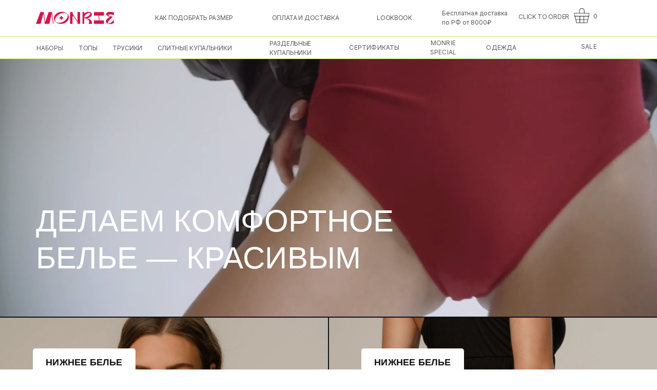

--- FILE ---
content_type: text/html; charset=UTF-8
request_url: https://monrie.ru/page20184859.html
body_size: 36068
content:
<!DOCTYPE html> <html> <head> <meta charset="utf-8" /> <meta http-equiv="Content-Type" content="text/html; charset=utf-8" /> <meta name="viewport" content="width=device-width, initial-scale=1.0" /> <meta name="yandex-verification" content="88b2bb03899238df" /> <!--metatextblock--> <title>Monrie олд</title> <meta property="og:url" content="https://monrie.ru/page20184859.html" /> <meta property="og:title" content="Monrie олд" /> <meta property="og:description" content="" /> <meta property="og:type" content="website" /> <meta property="og:image" content="https://static.tildacdn.com/tild6236-3862-4834-a530-653535336364/Cover_Art.png" /> <link rel="canonical" href="https://monrie.ru/page20184859.html"> <!--/metatextblock--> <meta name="format-detection" content="telephone=no" /> <meta http-equiv="x-dns-prefetch-control" content="on"> <link rel="dns-prefetch" href="https://ws.tildacdn.com"> <link rel="dns-prefetch" href="https://static.tildacdn.com"> <link rel="shortcut icon" href="https://static.tildacdn.com/tild3131-6439-4539-b436-623938623034/favicon_2.ico" type="image/x-icon" /> <link rel="apple-touch-icon" href="https://static.tildacdn.com/tild6365-3038-4661-b337-336131396665/152.png"> <link rel="apple-touch-icon" sizes="76x76" href="https://static.tildacdn.com/tild6365-3038-4661-b337-336131396665/152.png"> <link rel="apple-touch-icon" sizes="152x152" href="https://static.tildacdn.com/tild6365-3038-4661-b337-336131396665/152.png"> <link rel="apple-touch-startup-image" href="https://static.tildacdn.com/tild6365-3038-4661-b337-336131396665/152.png"> <meta name="msapplication-TileColor" content="#000000"> <meta name="msapplication-TileImage" content="https://static.tildacdn.com/tild3738-6263-4036-a165-373064623166/152.png"> <!-- Assets --> <script src="https://neo.tildacdn.com/js/tilda-fallback-1.0.min.js" async charset="utf-8"></script> <link rel="stylesheet" href="https://static.tildacdn.com/css/tilda-grid-3.0.min.css" type="text/css" media="all" onerror="this.loaderr='y';"/> <link rel="stylesheet" href="https://static.tildacdn.com/ws/project4221930/tilda-blocks-page20184859.min.css?t=1728385107" type="text/css" media="all" onerror="this.loaderr='y';" /> <link rel="stylesheet" href="https://static.tildacdn.com/css/tilda-animation-2.0.min.css" type="text/css" media="all" onerror="this.loaderr='y';" /> <link rel="stylesheet" href="https://static.tildacdn.com/css/tilda-popup-1.1.min.css" type="text/css" media="print" onload="this.media='all';" onerror="this.loaderr='y';" /> <noscript><link rel="stylesheet" href="https://static.tildacdn.com/css/tilda-popup-1.1.min.css" type="text/css" media="all" /></noscript> <link rel="stylesheet" href="https://static.tildacdn.com/css/tilda-slds-1.4.min.css" type="text/css" media="print" onload="this.media='all';" onerror="this.loaderr='y';" /> <noscript><link rel="stylesheet" href="https://static.tildacdn.com/css/tilda-slds-1.4.min.css" type="text/css" media="all" /></noscript> <link rel="stylesheet" href="https://static.tildacdn.com/css/tilda-catalog-1.1.min.css" type="text/css" media="print" onload="this.media='all';" onerror="this.loaderr='y';" /> <noscript><link rel="stylesheet" href="https://static.tildacdn.com/css/tilda-catalog-1.1.min.css" type="text/css" media="all" /></noscript> <link rel="stylesheet" href="https://static.tildacdn.com/css/tilda-forms-1.0.min.css" type="text/css" media="all" onerror="this.loaderr='y';" /> <link rel="stylesheet" href="https://static.tildacdn.com/css/tilda-cart-1.0.min.css" type="text/css" media="all" onerror="this.loaderr='y';" /> <link rel="stylesheet" href="https://static.tildacdn.com/css/tilda-delivery-1.0.min.css" type="text/css" media="print" onload="this.media='all';" onerror="this.loaderr='y';" /> <noscript><link rel="stylesheet" href="https://static.tildacdn.com/css/tilda-delivery-1.0.min.css" type="text/css" media="all" /></noscript> <link rel="stylesheet" href="https://static.tildacdn.com/css/tilda-zoom-2.0.min.css" type="text/css" media="print" onload="this.media='all';" onerror="this.loaderr='y';" /> <noscript><link rel="stylesheet" href="https://static.tildacdn.com/css/tilda-zoom-2.0.min.css" type="text/css" media="all" /></noscript> <link rel="stylesheet" href="https://fonts.googleapis.com/css2?family=Inter:wght@100;200;300;400;500;600;700&display=swap" type="text/css" /> <link rel="stylesheet" type="text/css" href="/custom.css?t=1728385107"> <script nomodule src="https://static.tildacdn.com/js/tilda-polyfill-1.0.min.js" charset="utf-8"></script> <script type="text/javascript">function t_onReady(func) {if(document.readyState!='loading') {func();} else {document.addEventListener('DOMContentLoaded',func);}}
function t_onFuncLoad(funcName,okFunc,time) {if(typeof window[funcName]==='function') {okFunc();} else {setTimeout(function() {t_onFuncLoad(funcName,okFunc,time);},(time||100));}}function t_throttle(fn,threshhold,scope) {return function() {fn.apply(scope||this,arguments);};}function t396_initialScale(t){t=document.getElementById("rec"+t);if(t){t=t.querySelector(".t396__artboard");if(t){var e,r=document.documentElement.clientWidth,a=[];if(i=t.getAttribute("data-artboard-screens"))for(var i=i.split(","),l=0;l<i.length;l++)a[l]=parseInt(i[l],10);else a=[320,480,640,960,1200];for(l=0;l<a.length;l++){var n=a[l];n<=r&&(e=n)}var o="edit"===window.allrecords.getAttribute("data-tilda-mode"),d="center"===t396_getFieldValue(t,"valign",e,a),c="grid"===t396_getFieldValue(t,"upscale",e,a),s=t396_getFieldValue(t,"height_vh",e,a),u=t396_getFieldValue(t,"height",e,a),g=!!window.opr&&!!window.opr.addons||!!window.opera||-1!==navigator.userAgent.indexOf(" OPR/");if(!o&&d&&!c&&!s&&u&&!g){for(var _=parseFloat((r/e).toFixed(3)),f=[t,t.querySelector(".t396__carrier"),t.querySelector(".t396__filter")],l=0;l<f.length;l++)f[l].style.height=Math.floor(parseInt(u,10)*_)+"px";t396_scaleInitial__getElementsToScale(t).forEach(function(t){t.style.zoom=_})}}}}function t396_scaleInitial__getElementsToScale(t){return t?Array.prototype.slice.call(t.children).filter(function(t){return t&&(t.classList.contains("t396__elem")||t.classList.contains("t396__group"))}):[]}function t396_getFieldValue(t,e,r,a){var i=a[a.length-1],l=r===i?t.getAttribute("data-artboard-"+e):t.getAttribute("data-artboard-"+e+"-res-"+r);if(!l)for(var n=0;n<a.length;n++){var o=a[n];if(!(o<=r)&&(l=o===i?t.getAttribute("data-artboard-"+e):t.getAttribute("data-artboard-"+e+"-res-"+o)))break}return l}</script> <script src="https://static.tildacdn.com/js/jquery-1.10.2.min.js" charset="utf-8" onerror="this.loaderr='y';"></script> <script src="https://static.tildacdn.com/js/tilda-scripts-3.0.min.js" charset="utf-8" defer onerror="this.loaderr='y';"></script> <script src="https://static.tildacdn.com/ws/project4221930/tilda-blocks-page20184859.min.js?t=1728385107" charset="utf-8" async onerror="this.loaderr='y';"></script> <script src="https://static.tildacdn.com/js/tilda-animation-2.0.min.js" charset="utf-8" async onerror="this.loaderr='y';"></script> <script src="https://static.tildacdn.com/js/tilda-zero-1.1.min.js" charset="utf-8" async onerror="this.loaderr='y';"></script> <script src="https://static.tildacdn.com/js/hammer.min.js" charset="utf-8" async onerror="this.loaderr='y';"></script> <script src="https://static.tildacdn.com/js/tilda-slds-1.4.min.js" charset="utf-8" async onerror="this.loaderr='y';"></script> <script src="https://static.tildacdn.com/js/tilda-products-1.0.min.js" charset="utf-8" async onerror="this.loaderr='y';"></script> <script src="https://static.tildacdn.com/js/tilda-catalog-1.1.min.js" charset="utf-8" async onerror="this.loaderr='y';"></script> <script src="https://static.tildacdn.com/js/tilda-forms-1.0.min.js" charset="utf-8" async onerror="this.loaderr='y';"></script> <script src="https://static.tildacdn.com/js/tilda-cart-1.0.min.js" charset="utf-8" async onerror="this.loaderr='y';"></script> <script src="https://static.tildacdn.com/js/tilda-delivery-1.0.min.js" charset="utf-8" async onerror="this.loaderr='y';"></script> <script src="https://static.tildacdn.com/js/tilda-menu-1.0.min.js" charset="utf-8" async onerror="this.loaderr='y';"></script> <script src="https://static.tildacdn.com/js/tilda-animation-sbs-1.0.min.js" charset="utf-8" async onerror="this.loaderr='y';"></script> <script src="https://static.tildacdn.com/js/tilda-zoom-2.0.min.js" charset="utf-8" async onerror="this.loaderr='y';"></script> <script src="https://static.tildacdn.com/js/tilda-zero-scale-1.0.min.js" charset="utf-8" async onerror="this.loaderr='y';"></script> <script src="https://static.tildacdn.com/js/tilda-skiplink-1.0.min.js" charset="utf-8" async onerror="this.loaderr='y';"></script> <script src="https://static.tildacdn.com/js/tilda-events-1.0.min.js" charset="utf-8" async onerror="this.loaderr='y';"></script> <!-- nominify begin --><link rel="preconnect" href="https://aq.dolyame.ru/"> <script type="text/javascript">

    var digiScript = document.createElement('script');

    digiScript.src = '//aq.dolyame.ru/7371/client.js';

    digiScript.defer = true;

    digiScript.async = true;

    document.head.appendChild(digiScript);

</script> <!-- nominify end --><script type="text/javascript">window.dataLayer=window.dataLayer||[];</script> <script type="text/javascript">(function() {if((/bot|google|yandex|baidu|bing|msn|duckduckbot|teoma|slurp|crawler|spider|robot|crawling|facebook/i.test(navigator.userAgent))===false&&typeof(sessionStorage)!='undefined'&&sessionStorage.getItem('visited')!=='y'&&document.visibilityState){var style=document.createElement('style');style.type='text/css';style.innerHTML='@media screen and (min-width: 980px) {.t-records {opacity: 0;}.t-records_animated {-webkit-transition: opacity ease-in-out .2s;-moz-transition: opacity ease-in-out .2s;-o-transition: opacity ease-in-out .2s;transition: opacity ease-in-out .2s;}.t-records.t-records_visible {opacity: 1;}}';document.getElementsByTagName('head')[0].appendChild(style);function t_setvisRecs(){var alr=document.querySelectorAll('.t-records');Array.prototype.forEach.call(alr,function(el) {el.classList.add("t-records_animated");});setTimeout(function() {Array.prototype.forEach.call(alr,function(el) {el.classList.add("t-records_visible");});sessionStorage.setItem("visited","y");},400);}
document.addEventListener('DOMContentLoaded',t_setvisRecs);}})();</script></head> <body class="t-body" style="margin:0;"> <!--allrecords--> <div id="allrecords" class="t-records" data-hook="blocks-collection-content-node" data-tilda-project-id="4221930" data-tilda-page-id="20184859" data-tilda-formskey="125417860a4bf7d5330b7de1870b68c3" data-tilda-root-zone="com" data-tilda-project-headcode="yes" data-tilda-ts="y"> <!--header--> <header id="t-header" class="t-records" data-hook="blocks-collection-content-node" data-tilda-project-id="4221930" data-tilda-page-id="22252430" data-tilda-page-alias="header2" data-tilda-formskey="125417860a4bf7d5330b7de1870b68c3" data-tilda-root-zone="com" data-tilda-project-headcode="yes"> <div id="rec359550066" class="r t-rec" style=" " data-animationappear="off" data-record-type="360"> <!-- T360 --> <style>@media screen and (min-width:980px){.t-records{opacity:0;}.t-records_animated{-webkit-transition:opacity ease-in-out .5s;-moz-transition:opacity ease-in-out .5s;-o-transition:opacity ease-in-out .5s;transition:opacity ease-in-out .5s;}.t-records.t-records_visible,.t-records .t-records{opacity:1;}}</style> <script>t_onReady(function() {var allRecords=document.querySelector('.t-records');window.addEventListener('pageshow',function(event) {if(event.persisted) {allRecords.classList.add('t-records_visible');}});var rec=document.querySelector('#rec359550066');if(!rec) return;rec.setAttribute('data-animationappear','off');rec.style.opacity='1';allRecords.classList.add('t-records_animated');setTimeout(function() {allRecords.classList.add('t-records_visible');},200);});</script> <script>t_onReady(function() {var selects='button:not(.t-submit):not(.t835__btn_next):not(.t835__btn_prev):not(.t835__btn_result):not(.t862__btn_next):not(.t862__btn_prev):not(.t862__btn_result):not(.t854__news-btn):not(.t862__btn_next),' +
'a:not([href*="#"]):not(.carousel-control):not(.t-carousel__control):not(.t807__btn_reply):not([href^="#price"]):not([href^="javascript"]):not([href^="mailto"]):not([href^="tel"]):not([href^="link_sub"]):not(.js-feed-btn-show-more):not(.t367__opener):not([href^="https://www.dropbox.com/"])';var elements=document.querySelectorAll(selects);Array.prototype.forEach.call(elements,function(element) {if(element.getAttribute('data-menu-submenu-hook')) return;element.addEventListener('click',function(event) {var goTo=this.getAttribute('href');if(goTo!==null) {var ctrl=event.ctrlKey;var cmd=event.metaKey&&navigator.platform.indexOf('Mac')!==-1;if(!ctrl&&!cmd) {var target=this.getAttribute('target');if(target!=='_blank') {event.preventDefault();var allRecords=document.querySelector('.t-records');if(allRecords) {allRecords.classList.remove('t-records_visible');}
setTimeout(function() {window.location=goTo;},500);}}}});});});</script> </div> </header> <!--/header--> <div id="rec325958205" class="r t-rec" style=" " data-animationappear="off" data-record-type="396"> <!-- T396 --> <style>#rec325958205 .t396__artboard {min-height:550px;height:86vh;background-color:#ffffff;}#rec325958205 .t396__filter {min-height:550px;height:86vh;}#rec325958205 .t396__carrier{min-height:550px;height:86vh;background-position:center center;background-attachment:scroll;background-size:cover;background-repeat:no-repeat;}@media screen and (max-width:1199px) {#rec325958205 .t396__artboard,#rec325958205 .t396__filter,#rec325958205 .t396__carrier {}#rec325958205 .t396__filter {}#rec325958205 .t396__carrier {background-attachment:scroll;}}@media screen and (max-width:959px) {#rec325958205 .t396__artboard,#rec325958205 .t396__filter,#rec325958205 .t396__carrier {}#rec325958205 .t396__filter {}#rec325958205 .t396__carrier {background-attachment:scroll;}}@media screen and (max-width:639px) {#rec325958205 .t396__artboard,#rec325958205 .t396__filter,#rec325958205 .t396__carrier {}#rec325958205 .t396__filter {}#rec325958205 .t396__carrier {background-attachment:scroll;}}@media screen and (max-width:479px) {#rec325958205 .t396__artboard,#rec325958205 .t396__filter,#rec325958205 .t396__carrier {height:86vh;}#rec325958205 .t396__filter {}#rec325958205 .t396__carrier {background-attachment:scroll;}}#rec325958205 .tn-elem[data-elem-id="1624281917006"]{z-index:1;top:0px;left:1386px;width:1%;height:1%;}#rec325958205 .tn-elem[data-elem-id="1624281917006"] .tn-atom{opacity:0;background-position:center center;background-size:cover;background-repeat:no-repeat;border-color:transparent ;border-style:solid;}@media screen and (max-width:1199px) {}@media screen and (max-width:959px) {}@media screen and (max-width:639px) {}@media screen and (max-width:479px) {#rec325958205 .tn-elem[data-elem-id="1624281917006"] {top:0px;left:-542px;width:271%;height:100%;}#rec325958205 .tn-elem[data-elem-id="1624281917006"] .tn-atom{opacity:1;}}#rec325958205 .tn-elem[data-elem-id="1623661919573"]{z-index:2;top:calc(86vh - 100px + 0px);left:0px;width:100%;height:100%;}#rec325958205 .tn-elem[data-elem-id="1623661919573"] .tn-atom{background-position:center center;border-color:transparent ;border-style:solid;}@media screen and (max-width:1199px) {}@media screen and (max-width:959px) {}@media screen and (max-width:639px) {}@media screen and (max-width:479px) {#rec325958205 .tn-elem[data-elem-id="1623661919573"] {top:calc(86vh - 100% + 0px);left:-1115px;}}#rec325958205 .tn-elem[data-elem-id="1623665882708"]{z-index:3;top:0px;left:0px;width:100%;height:100%;}#rec325958205 .tn-elem[data-elem-id="1623665882708"] .tn-atom{opacity:0.1;background-color:#101010;background-position:center center;border-color:transparent ;border-style:solid;}@media screen and (max-width:1199px) {}@media screen and (max-width:959px) {}@media screen and (max-width:639px) {}@media screen and (max-width:479px) {#rec325958205 .tn-elem[data-elem-id="1623665882708"] {top:0px;left:0px;}}#rec325958205 .tn-elem[data-elem-id="1623661743973"]{color:#ffffff;z-index:4;top:calc(86vh + -80px);left:70px;width:734px;}#rec325958205 .tn-elem[data-elem-id="1623661743973"] .tn-atom{color:#ffffff;font-size:60px;font-family:'Pragmatica',Arial,sans-serif;line-height:1.2;font-weight:400;letter-spacing:0.2px;background-position:center center;border-color:transparent ;border-style:solid;}@media screen and (max-width:1199px) {}@media screen and (max-width:959px) {#rec325958205 .tn-elem[data-elem-id="1623661743973"] {top:calc(86vh + -40px);left:5px;width:564px;}#rec325958205 .tn-elem[data-elem-id="1623661743973"] .tn-atom{font-size:40px;}}@media screen and (max-width:639px) {#rec325958205 .tn-elem[data-elem-id="1623661743973"] {top:calc(86vh + -40px);left:5px;width:382px;}#rec325958205 .tn-elem[data-elem-id="1623661743973"] .tn-atom{font-size:30px;}}@media screen and (max-width:479px) {#rec325958205 .tn-elem[data-elem-id="1623661743973"] {top:calc(86vh + -20px);left:5px;width:311px;}#rec325958205 .tn-elem[data-elem-id="1623661743973"] .tn-atom{font-size:30px;}}#rec325958205 .tn-elem[data-elem-id="1623675847818"]{z-index:5;top:calc(86vh - 2px + 0px);left:calc(50% - 50% + 0px);width:100%;height:2px;}#rec325958205 .tn-elem[data-elem-id="1623675847818"] .tn-atom{background-color:#101010;background-position:center center;border-color:transparent ;border-style:solid;}@media screen and (max-width:1199px) {}@media screen and (max-width:959px) {#rec325958205 .tn-elem[data-elem-id="1623675847818"] {top:calc(86vh - 2px + 780px);left:calc(50% - 50% + -302px);}}@media screen and (max-width:639px) {}@media screen and (max-width:479px) {}</style> <div class='t396'> <div class="t396__artboard" data-artboard-recid="325958205" data-artboard-screens="320,480,640,960,1200" data-artboard-height="550" data-artboard-valign="center" data-artboard-height_vh="86" data-artboard-height_vh-res-320="86"> <div class="t396__carrier" data-artboard-recid="325958205"></div> <div class="t396__filter" data-artboard-recid="325958205"></div> <div class='t396__elem tn-elem tn-elem__3259582051624281917006' data-elem-id='1624281917006' data-elem-type='shape' data-field-top-value="0" data-field-left-value="1386" data-field-height-value="1" data-field-width-value="1" data-field-axisy-value="top" data-field-axisx-value="left" data-field-container-value="window" data-field-topunits-value="px" data-field-leftunits-value="px" data-field-heightunits-value="%" data-field-widthunits-value="%" data-field-top-res-320-value="0" data-field-left-res-320-value="-542" data-field-height-res-320-value="100" data-field-width-res-320-value="271"> <div class='tn-atom' style="background-image:url('https://static.tildacdn.com/tild6134-6633-4266-b931-396637366261/14202.jpg');"> </div> </div> <div class='t396__elem tn-elem tn-elem__3259582051623661919573' data-elem-id='1623661919573' data-elem-type='html' data-field-top-value="0" data-field-left-value="0" data-field-height-value="100" data-field-width-value="100" data-field-axisy-value="bottom" data-field-axisx-value="left" data-field-container-value="window" data-field-topunits-value="px" data-field-leftunits-value="px" data-field-heightunits-value="%" data-field-widthunits-value="%" data-field-top-res-320-value="0" data-field-left-res-320-value="-1115"> <div class='tn-atom tn-atom__html'> <div id="videoCover"> <video style="object-fit: cover; background-size: cover; width: 56%; height: 59%; border-radius: 0px;" preload="auto" playsinline autoplay loop muted> <source src="https://dl.dropboxusercontent.com/s/ilhd55j52nawhe4/movie%20%282%29.mp4?dl=0"> </video> </div> <script>$(document).ready(()=>{let width=$(window).width();let height=$(window).height();$("#videoCover").width(width).height(height);});$(window).resize(()=>{let width=$(window).width();let height=$(window).height();$("#videoCover").width(width).height(height);});</script> <style>#videoCover video,div#videoCover{width:100%!important;height:auto!important;}</style> </div> </div> <div class='t396__elem tn-elem tn-elem__3259582051623665882708' data-elem-id='1623665882708' data-elem-type='shape' data-field-top-value="0" data-field-left-value="0" data-field-height-value="100" data-field-width-value="100" data-field-axisy-value="top" data-field-axisx-value="left" data-field-container-value="window" data-field-topunits-value="px" data-field-leftunits-value="px" data-field-heightunits-value="%" data-field-widthunits-value="%" data-field-top-res-320-value="0" data-field-left-res-320-value="0"> <div class='tn-atom'> </div> </div> <div class='t396__elem tn-elem tn-elem__3259582051623661743973' data-elem-id='1623661743973' data-elem-type='text' data-field-top-value="-80" data-field-left-value="70" data-field-width-value="734" data-field-axisy-value="bottom" data-field-axisx-value="left" data-field-container-value="window" data-field-topunits-value="px" data-field-leftunits-value="px" data-field-heightunits-value="" data-field-widthunits-value="px" data-field-top-res-320-value="-20" data-field-left-res-320-value="5" data-field-width-res-320-value="311" data-field-leftunits-res-320-value="%" data-field-top-res-480-value="-40" data-field-left-res-480-value="5" data-field-width-res-480-value="382" data-field-leftunits-res-480-value="%" data-field-top-res-640-value="-40" data-field-left-res-640-value="5" data-field-width-res-640-value="564" data-field-leftunits-res-640-value="%"> <div class='tn-atom'field='tn_text_1623661743973'>ДЕЛАЕМ КОМФОРТНОЕ БЕЛЬЕ — КРАСИВЫМ</div> </div> <div class='t396__elem tn-elem tn-elem__3259582051623675847818' data-elem-id='1623675847818' data-elem-type='shape' data-field-top-value="0" data-field-left-value="0" data-field-height-value="2" data-field-width-value="100" data-field-axisy-value="bottom" data-field-axisx-value="center" data-field-container-value="window" data-field-topunits-value="px" data-field-leftunits-value="px" data-field-heightunits-value="px" data-field-widthunits-value="%" data-field-top-res-640-value="780" data-field-left-res-640-value="-302"> <div class='tn-atom'> </div> </div> </div> </div> <script>t_onReady(function() {t_onFuncLoad('t396_init',function() {t396_init('325958205');});});</script> <!-- /T396 --> </div> <div id="rec326025922" class="r t-rec" style=" " data-animationappear="off" data-record-type="396"> <!-- T396 --> <style>#rec326025922 .t396__artboard {min-height:650px;height:90vh;background-color:#ffffff;}#rec326025922 .t396__filter {min-height:650px;height:90vh;}#rec326025922 .t396__carrier{min-height:650px;height:90vh;background-position:center center;background-attachment:scroll;background-size:cover;background-repeat:no-repeat;}@media screen and (max-width:1199px) {#rec326025922 .t396__artboard,#rec326025922 .t396__filter,#rec326025922 .t396__carrier {}#rec326025922 .t396__filter {}#rec326025922 .t396__carrier {background-attachment:scroll;}}@media screen and (max-width:959px) {#rec326025922 .t396__artboard,#rec326025922 .t396__filter,#rec326025922 .t396__carrier {min-height:1000px;}#rec326025922 .t396__filter {}#rec326025922 .t396__carrier {background-attachment:scroll;}}@media screen and (max-width:639px) {#rec326025922 .t396__artboard,#rec326025922 .t396__filter,#rec326025922 .t396__carrier {}#rec326025922 .t396__filter {}#rec326025922 .t396__carrier {background-attachment:scroll;}}@media screen and (max-width:479px) {#rec326025922 .t396__artboard,#rec326025922 .t396__filter,#rec326025922 .t396__carrier {}#rec326025922 .t396__filter {}#rec326025922 .t396__carrier {background-attachment:scroll;}}#rec326025922 .tn-elem[data-elem-id="1623669100825"]{z-index:1;top:0px;left:0px;width:50%;height:100%;}@media (min-width:1200px) {#rec326025922 .tn-elem.t396__elem--anim-hidden[data-elem-id="1623669100825"] {opacity:0;}}#rec326025922 .tn-elem[data-elem-id="1623669100825"] .tn-atom {background-position:center top;background-size:cover;background-repeat:no-repeat;border-color:transparent ;border-style:solid;}@media screen and (max-width:1199px) {}@media screen and (max-width:959px) {#rec326025922 .tn-elem[data-elem-id="1623669100825"] {width:100%;height:50%;}}@media screen and (max-width:639px) {}@media screen and (max-width:479px) {}#rec326025922 .tn-elem[data-elem-id="1623669137159"]{z-index:2;top:0px;left:calc(100% - 50% + 0px);width:50%;height:100%;}@media (min-width:1200px) {#rec326025922 .tn-elem.t396__elem--anim-hidden[data-elem-id="1623669137159"] {opacity:0;}}#rec326025922 .tn-elem[data-elem-id="1623669137159"] .tn-atom {background-position:left bottom;background-size:cover;background-repeat:no-repeat;border-color:transparent ;border-style:solid;}@media screen and (max-width:1199px) {}@media screen and (max-width:959px) {#rec326025922 .tn-elem[data-elem-id="1623669137159"] {top:501px;left:calc(100% - 50% + 0px);width:100%;height:50%;}}@media screen and (max-width:639px) {}@media screen and (max-width:479px) {}#rec326025922 .tn-elem[data-elem-id="1623669255645"]{z-index:3;top:0px;left:0px;width:50%;height:100%;}@media (min-width:1200px) {#rec326025922 .tn-elem.t396__elem--anim-hidden[data-elem-id="1623669255645"] {opacity:0;}}#rec326025922 .tn-elem[data-elem-id="1623669255645"] .tn-atom{opacity:0.15;background-color:#101010;background-position:center center;border-color:transparent ;border-style:solid;}@media screen and (max-width:1199px) {}@media screen and (max-width:959px) {#rec326025922 .tn-elem[data-elem-id="1623669255645"] {top:0px;left:0px;width:100%;height:50%;}}@media screen and (max-width:639px) {}@media screen and (max-width:479px) {}#rec326025922 .tn-elem[data-elem-id="1623669275739"]{z-index:4;top:0px;left:calc(100% - 50% + 0px);width:50%;height:100%;}@media (min-width:1200px) {#rec326025922 .tn-elem.t396__elem--anim-hidden[data-elem-id="1623669275739"] {opacity:0;}}#rec326025922 .tn-elem[data-elem-id="1623669275739"] .tn-atom{opacity:0.15;background-color:#101010;background-position:center center;border-color:transparent ;border-style:solid;}@media screen and (max-width:1199px) {}@media screen and (max-width:959px) {#rec326025922 .tn-elem[data-elem-id="1623669275739"] {top:501px;left:calc(100% - 50% + 0px);width:100%;height:50%;}}@media screen and (max-width:639px) {}@media screen and (max-width:479px) {}#rec326025922 .tn-elem[data-elem-id="1623669287128"]{z-index:5;top:0px;left:calc(50% - 1px + 0px);width:2px;height:100%;}#rec326025922 .tn-elem[data-elem-id="1623669287128"] .tn-atom{background-color:#101010;background-position:center center;border-color:transparent ;border-style:solid;}@media screen and (max-width:1199px) {}@media screen and (max-width:959px) {#rec326025922 .tn-elem[data-elem-id="1623669287128"] {top:0px;left:calc(50% - 1px + 0px);}#rec326025922 .tn-elem[data-elem-id="1623669287128"] .tn-atom {-webkit-transform:rotate(90deg);-moz-transform:rotate(90deg);transform:rotate(90deg);}}@media screen and (max-width:639px) {}@media screen and (max-width:479px) {}#rec326025922 .tn-elem[data-elem-id="1623669316381"]{color:#ffffff;z-index:6;top:calc(90vh + -60px);left:5px;width:630px;pointer-events:none;}#rec326025922 .tn-elem[data-elem-id="1623669316381"] .tn-atom{color:#ffffff;font-size:60px;font-family:'Pragmatica',Arial,sans-serif;line-height:1.2;font-weight:400;letter-spacing:0.2px;background-position:center center;border-color:transparent ;border-style:solid;}@media screen and (max-width:1199px) {#rec326025922 .tn-elem[data-elem-id="1623669316381"] {top:calc(650px + -60px);left:5px;width:461px;}}@media screen and (max-width:959px) {#rec326025922 .tn-elem[data-elem-id="1623669316381"] {top:calc(650px + 412px);left:5px;}#rec326025922 .tn-elem[data-elem-id="1623669316381"] .tn-atom{font-size:40px;}}@media screen and (max-width:639px) {#rec326025922 .tn-elem[data-elem-id="1623669316381"] {top:calc(650px + 435px);left:5px;}#rec326025922 .tn-elem[data-elem-id="1623669316381"] .tn-atom{font-size:30px;}}@media screen and (max-width:479px) {#rec326025922 .tn-elem[data-elem-id="1623669316381"] {top:calc(650px + 445px);left:5px;}}#rec326025922 .tn-elem[data-elem-id="1623669401436"]{color:#ffffff;z-index:7;top:calc(90vh + -60px);left:55px;width:630px;pointer-events:none;}#rec326025922 .tn-elem[data-elem-id="1623669401436"] .tn-atom{color:#ffffff;font-size:60px;font-family:'Pragmatica',Arial,sans-serif;line-height:1.2;font-weight:400;letter-spacing:0.2px;background-position:center center;border-color:transparent ;border-style:solid;}@media screen and (max-width:1199px) {#rec326025922 .tn-elem[data-elem-id="1623669401436"] {top:calc(650px + -60px);left:55px;width:461px;}}@media screen and (max-width:959px) {#rec326025922 .tn-elem[data-elem-id="1623669401436"] {top:calc(650px + 913px);left:5px;}#rec326025922 .tn-elem[data-elem-id="1623669401436"] .tn-atom{font-size:40px;}}@media screen and (max-width:639px) {#rec326025922 .tn-elem[data-elem-id="1623669401436"] {top:calc(650px + 935px);left:5px;}#rec326025922 .tn-elem[data-elem-id="1623669401436"] .tn-atom{font-size:30px;}}@media screen and (max-width:479px) {#rec326025922 .tn-elem[data-elem-id="1623669401436"] {top:calc(650px + 945px);left:5px;}}#rec326025922 .tn-elem[data-elem-id="1623669542738"]{z-index:9;top:calc(90vh - 2px + 0px);left:calc(50% - 50% + 0px);width:100%;height:2px;}#rec326025922 .tn-elem[data-elem-id="1623669542738"] .tn-atom{background-color:#101010;background-position:center center;border-color:transparent ;border-style:solid;}@media screen and (max-width:1199px) {}@media screen and (max-width:959px) {#rec326025922 .tn-elem[data-elem-id="1623669542738"] {top:calc(650px - 2px + 780px);left:calc(50% - 50% + -302px);}}@media screen and (max-width:639px) {}@media screen and (max-width:479px) {}#rec326025922 .tn-elem[data-elem-id="1623670354883"]{color:#101010;text-align:center;z-index:10;top:60px;left:5px;width:200px;height:55px;pointer-events:none;}#rec326025922 .tn-elem[data-elem-id="1623670354883"] .tn-atom{color:#101010;font-size:18px;font-family:'Pragmatica',Arial,sans-serif;line-height:1.2;font-weight:700;letter-spacing:0.2px;border-width:1px;border-radius:5px;background-color:#ffffff;background-position:center center;border-color:transparent ;border-style:solid;transition:background-color 0.2s ease-in-out,color 0.2s ease-in-out,border-color 0.2s ease-in-out;}@media screen and (max-width:1199px) {#rec326025922 .tn-elem[data-elem-id="1623670354883"] {width:180px;}}@media screen and (max-width:959px) {#rec326025922 .tn-elem[data-elem-id="1623670354883"] {top:40px;left:5px;width:140px;height:40px;}#rec326025922 .tn-elem[data-elem-id="1623670354883"] .tn-atom{font-size:14px;}}@media screen and (max-width:639px) {#rec326025922 .tn-elem[data-elem-id="1623670354883"] {top:30px;left:5px;}}@media screen and (max-width:479px) {#rec326025922 .tn-elem[data-elem-id="1623670354883"] {top:20px;left:5px;}}#rec326025922 .tn-elem[data-elem-id="1623670501022"]{color:#101010;text-align:center;z-index:11;top:60px;left:55px;width:200px;height:55px;pointer-events:none;}#rec326025922 .tn-elem[data-elem-id="1623670501022"] .tn-atom{color:#101010;font-size:18px;font-family:'Pragmatica',Arial,sans-serif;line-height:1.2;font-weight:700;letter-spacing:0.2px;border-width:1px;border-radius:5px;background-color:#ffffff;background-position:center center;border-color:transparent ;border-style:solid;transition:background-color 0.2s ease-in-out,color 0.2s ease-in-out,border-color 0.2s ease-in-out;}@media screen and (max-width:1199px) {#rec326025922 .tn-elem[data-elem-id="1623670501022"] {width:180px;}}@media screen and (max-width:959px) {#rec326025922 .tn-elem[data-elem-id="1623670501022"] {top:541px;left:5px;width:140px;height:40px;}#rec326025922 .tn-elem[data-elem-id="1623670501022"] .tn-atom{font-size:14px;}}@media screen and (max-width:639px) {#rec326025922 .tn-elem[data-elem-id="1623670501022"] {top:531px;left:5px;}}@media screen and (max-width:479px) {#rec326025922 .tn-elem[data-elem-id="1623670501022"] {top:521px;left:5px;}}#rec326025922 .tn-elem[data-elem-id="1623672493033"]{z-index:12;top:2000px;left:200px;width:1000px;height:2px;}#rec326025922 .tn-elem[data-elem-id="1623672493033"] .tn-atom{background-color:#101010;background-position:center center;border-color:transparent ;border-style:solid;}@media screen and (max-width:1199px) {}@media screen and (max-width:959px) {#rec326025922 .tn-elem[data-elem-id="1623672493033"] {top:0px;left:-180px;}}@media screen and (max-width:639px) {#rec326025922 .tn-elem[data-elem-id="1623672493033"] {top:0px;left:0px;}}@media screen and (max-width:479px) {}</style> <div class='t396'> <div class="t396__artboard" data-artboard-recid="326025922" data-artboard-screens="320,480,640,960,1200" data-artboard-height="650" data-artboard-valign="stretch" data-artboard-height_vh="90" data-artboard-height-res-640="1000"> <div class="t396__carrier" data-artboard-recid="326025922"></div> <div class="t396__filter" data-artboard-recid="326025922"></div> <div class='t396__elem tn-elem tn-elem__3260259221623669100825 ' data-elem-id='1623669100825' data-elem-type='shape' data-field-top-value="0" data-field-left-value="0" data-field-height-value="100" data-field-width-value="50" data-field-axisy-value="top" data-field-axisx-value="left" data-field-container-value="window" data-field-topunits-value="px" data-field-leftunits-value="px" data-field-heightunits-value="%" data-field-widthunits-value="%" data-animate-sbs-event="hover" data-animate-sbs-trgels="1623669255645" data-animate-sbs-opts="[{'ti':'0','mx':'0','my':'0','sx':'1','sy':'1','op':'1','ro':'0','bl':'0','ea':'','dt':'0'},{'ti':200,'mx':-4,'my':'0','sx':1.01,'sy':1.01,'op':'1','ro':'0','bl':'0','ea':'','dt':'0'}]" data-field-height-res-640-value="50" data-field-width-res-640-value="100"> <div class='tn-atom' style="background-image:url('https://static.tildacdn.com/tild6430-3138-4663-a533-333537376466/1201.jpg');"> </div> </div> <div class='t396__elem tn-elem tn-elem__3260259221623669137159 ' data-elem-id='1623669137159' data-elem-type='shape' data-field-top-value="0" data-field-left-value="0" data-field-height-value="100" data-field-width-value="50" data-field-axisy-value="top" data-field-axisx-value="right" data-field-container-value="window" data-field-topunits-value="px" data-field-leftunits-value="px" data-field-heightunits-value="%" data-field-widthunits-value="%" data-animate-sbs-event="hover" data-animate-sbs-trgels="1623669275739" data-animate-sbs-opts="[{'ti':'0','mx':'0','my':'0','sx':'1','sy':'1','op':'1','ro':'0','bl':'0','ea':'','dt':'0'},{'ti':200,'mx':4,'my':0,'sx':1.01,'sy':1.01,'op':'1','ro':'0','bl':'0','ea':'','dt':'0'}]" data-field-top-res-640-value="501" data-field-left-res-640-value="0" data-field-height-res-640-value="50" data-field-width-res-640-value="100" data-field-axisx-res-640-value="left"> <div class='tn-atom' style="background-image:url('https://static.tildacdn.com/tild3265-3334-4438-b838-386361336336/4201.jpg');"> </div> </div> <div class='t396__elem tn-elem tn-elem__3260259221623669255645 ' data-elem-id='1623669255645' data-elem-type='shape' data-field-top-value="0" data-field-left-value="0" data-field-height-value="100" data-field-width-value="50" data-field-axisy-value="top" data-field-axisx-value="left" data-field-container-value="window" data-field-topunits-value="px" data-field-leftunits-value="px" data-field-heightunits-value="%" data-field-widthunits-value="%" data-animate-sbs-event="hover" data-animate-sbs-trgels="1623669255645" data-animate-sbs-opts="[{'ti':'0','mx':'0','my':'0','sx':'1','sy':'1','op':'1','ro':'0','bl':'0','ea':'','dt':'0'},{'ti':200,'mx':'0','my':'0','sx':'1','sy':'1','op':0.5,'ro':'0','bl':'0','ea':'','dt':'0'}]" data-field-top-res-640-value="0" data-field-left-res-640-value="0" data-field-height-res-640-value="50" data-field-width-res-640-value="100"> <a class='tn-atom' href="/top"> </a> </div> <div class='t396__elem tn-elem tn-elem__3260259221623669275739 ' data-elem-id='1623669275739' data-elem-type='shape' data-field-top-value="0" data-field-left-value="0" data-field-height-value="100" data-field-width-value="50" data-field-axisy-value="top" data-field-axisx-value="right" data-field-container-value="window" data-field-topunits-value="px" data-field-leftunits-value="px" data-field-heightunits-value="%" data-field-widthunits-value="%" data-animate-sbs-event="hover" data-animate-sbs-trgels="1623669275739" data-animate-sbs-opts="[{'ti':'0','mx':'0','my':'0','sx':'1','sy':'1','op':'1','ro':'0','bl':'0','ea':'','dt':'0'},{'ti':200,'mx':'0','my':'0','sx':'1','sy':'1','op':0.5,'ro':'0','bl':'0','ea':'','dt':'0'}]" data-field-top-res-640-value="501" data-field-left-res-640-value="0" data-field-height-res-640-value="50" data-field-width-res-640-value="100"> <a class='tn-atom' href="/trysiki"> </a> </div> <div class='t396__elem tn-elem tn-elem__3260259221623669287128' data-elem-id='1623669287128' data-elem-type='shape' data-field-top-value="0" data-field-left-value="0" data-field-height-value="100" data-field-width-value="2" data-field-axisy-value="top" data-field-axisx-value="center" data-field-container-value="window" data-field-topunits-value="px" data-field-leftunits-value="px" data-field-heightunits-value="%" data-field-widthunits-value="px" data-field-top-res-640-value="0" data-field-left-res-640-value="0"> <div class='tn-atom'> </div> </div> <div class='t396__elem tn-elem tn-elem__3260259221623669316381' data-elem-id='1623669316381' data-elem-type='text' data-field-top-value="-60" data-field-left-value="5" data-field-width-value="630" data-field-axisy-value="bottom" data-field-axisx-value="left" data-field-container-value="window" data-field-topunits-value="px" data-field-leftunits-value="%" data-field-heightunits-value="" data-field-widthunits-value="px" data-field-top-res-320-value="445" data-field-left-res-320-value="5" data-field-top-res-480-value="435" data-field-left-res-480-value="5" data-field-top-res-640-value="412" data-field-left-res-640-value="5" data-field-axisy-res-640-value="top" data-field-top-res-960-value="-60" data-field-left-res-960-value="5" data-field-width-res-960-value="461"> <div class='tn-atom'field='tn_text_1623669316381'>ТОПЫ</div> </div> <div class='t396__elem tn-elem tn-elem__3260259221623669401436' data-elem-id='1623669401436' data-elem-type='text' data-field-top-value="-60" data-field-left-value="55" data-field-width-value="630" data-field-axisy-value="bottom" data-field-axisx-value="left" data-field-container-value="window" data-field-topunits-value="px" data-field-leftunits-value="%" data-field-heightunits-value="" data-field-widthunits-value="px" data-field-top-res-320-value="945" data-field-left-res-320-value="5" data-field-top-res-480-value="935" data-field-left-res-480-value="5" data-field-top-res-640-value="913" data-field-left-res-640-value="5" data-field-axisy-res-640-value="top" data-field-top-res-960-value="-60" data-field-left-res-960-value="55" data-field-width-res-960-value="461"> <div class='tn-atom'field='tn_text_1623669401436'>ТРУСИКИ</div> </div> <div class='t396__elem tn-elem tn-elem__3260259221623669542738' data-elem-id='1623669542738' data-elem-type='shape' data-field-top-value="0" data-field-left-value="0" data-field-height-value="2" data-field-width-value="100" data-field-axisy-value="bottom" data-field-axisx-value="center" data-field-container-value="window" data-field-topunits-value="px" data-field-leftunits-value="px" data-field-heightunits-value="px" data-field-widthunits-value="%" data-field-top-res-640-value="780" data-field-left-res-640-value="-302"> <div class='tn-atom'> </div> </div> <div class='t396__elem tn-elem tn-elem__3260259221623670354883' data-elem-id='1623670354883' data-elem-type='button' data-field-top-value="60" data-field-left-value="5" data-field-height-value="55" data-field-width-value="200" data-field-axisy-value="top" data-field-axisx-value="left" data-field-container-value="window" data-field-topunits-value="px" data-field-leftunits-value="%" data-field-heightunits-value="" data-field-widthunits-value="" data-field-top-res-320-value="20" data-field-left-res-320-value="5" data-field-top-res-480-value="30" data-field-left-res-480-value="5" data-field-top-res-640-value="40" data-field-left-res-640-value="5" data-field-height-res-640-value="40" data-field-width-res-640-value="140" data-field-width-res-960-value="180"> <div class='tn-atom'>НИЖНЕЕ БЕЛЬЕ</div> </div> <div class='t396__elem tn-elem tn-elem__3260259221623670501022' data-elem-id='1623670501022' data-elem-type='button' data-field-top-value="60" data-field-left-value="55" data-field-height-value="55" data-field-width-value="200" data-field-axisy-value="top" data-field-axisx-value="left" data-field-container-value="window" data-field-topunits-value="px" data-field-leftunits-value="%" data-field-heightunits-value="" data-field-widthunits-value="" data-field-top-res-320-value="521" data-field-left-res-320-value="5" data-field-top-res-480-value="531" data-field-left-res-480-value="5" data-field-top-res-640-value="541" data-field-left-res-640-value="5" data-field-height-res-640-value="40" data-field-width-res-640-value="140" data-field-width-res-960-value="180"> <div class='tn-atom'>НИЖНЕЕ БЕЛЬЕ</div> </div> <div class='t396__elem tn-elem tn-elem__3260259221623672493033' data-elem-id='1623672493033' data-elem-type='shape' data-field-top-value="2000" data-field-left-value="200" data-field-height-value="2" data-field-width-value="1000" data-field-axisy-value="top" data-field-axisx-value="left" data-field-container-value="window" data-field-topunits-value="px" data-field-leftunits-value="px" data-field-heightunits-value="px" data-field-widthunits-value="px" data-field-top-res-480-value="0" data-field-left-res-480-value="0" data-field-axisx-res-480-value="center" data-field-top-res-640-value="0" data-field-left-res-640-value="-180" data-field-axisy-res-640-value="bottom"> <div class='tn-atom'> </div> </div> </div> </div> <script>t_onReady(function() {t_onFuncLoad('t396_init',function() {t396_init('326025922');});});</script> <!-- /T396 --> </div> <div id="rec326019883" class="r t-rec" style=" " data-animationappear="off" data-record-type="396"> <!-- T396 --> <style>#rec326019883 .t396__artboard {min-height:650px;height:90vh;background-color:#ffffff;}#rec326019883 .t396__filter {min-height:650px;height:90vh;}#rec326019883 .t396__carrier{min-height:650px;height:90vh;background-position:center center;background-attachment:scroll;background-size:cover;background-repeat:no-repeat;}@media screen and (max-width:1199px) {#rec326019883 .t396__artboard,#rec326019883 .t396__filter,#rec326019883 .t396__carrier {}#rec326019883 .t396__filter {}#rec326019883 .t396__carrier {background-attachment:scroll;}}@media screen and (max-width:959px) {#rec326019883 .t396__artboard,#rec326019883 .t396__filter,#rec326019883 .t396__carrier {min-height:1000px;}#rec326019883 .t396__filter {}#rec326019883 .t396__carrier {background-attachment:scroll;}}@media screen and (max-width:639px) {#rec326019883 .t396__artboard,#rec326019883 .t396__filter,#rec326019883 .t396__carrier {}#rec326019883 .t396__filter {}#rec326019883 .t396__carrier {background-attachment:scroll;}}@media screen and (max-width:479px) {#rec326019883 .t396__artboard,#rec326019883 .t396__filter,#rec326019883 .t396__carrier {}#rec326019883 .t396__filter {}#rec326019883 .t396__carrier {background-attachment:scroll;}}#rec326019883 .tn-elem[data-elem-id="1623669100825"]{z-index:1;top:0px;left:0px;width:50%;height:100%;}@media (min-width:1200px) {#rec326019883 .tn-elem.t396__elem--anim-hidden[data-elem-id="1623669100825"] {opacity:0;}}#rec326019883 .tn-elem[data-elem-id="1623669100825"] .tn-atom {background-position:center center;background-size:cover;background-repeat:no-repeat;border-color:transparent ;border-style:solid;}@media screen and (max-width:1199px) {}@media screen and (max-width:959px) {#rec326019883 .tn-elem[data-elem-id="1623669100825"] {width:100%;height:50%;}}@media screen and (max-width:639px) {}@media screen and (max-width:479px) {}#rec326019883 .tn-elem[data-elem-id="1623669137159"]{z-index:2;top:0px;left:calc(100% - 50% + 0px);width:50%;height:100%;}@media (min-width:1200px) {#rec326019883 .tn-elem.t396__elem--anim-hidden[data-elem-id="1623669137159"] {opacity:0;}}#rec326019883 .tn-elem[data-elem-id="1623669137159"] .tn-atom {background-position:center center;background-size:cover;background-repeat:no-repeat;border-color:transparent ;border-style:solid;}@media screen and (max-width:1199px) {}@media screen and (max-width:959px) {#rec326019883 .tn-elem[data-elem-id="1623669137159"] {top:501px;left:calc(100% - 50% + 0px);width:100%;height:50%;}}@media screen and (max-width:639px) {}@media screen and (max-width:479px) {}#rec326019883 .tn-elem[data-elem-id="1623669255645"]{z-index:3;top:0px;left:0px;width:50%;height:100%;}@media (min-width:1200px) {#rec326019883 .tn-elem.t396__elem--anim-hidden[data-elem-id="1623669255645"] {opacity:0;}}#rec326019883 .tn-elem[data-elem-id="1623669255645"] .tn-atom{opacity:0.15;background-color:#101010;background-position:center center;border-color:transparent ;border-style:solid;}@media screen and (max-width:1199px) {}@media screen and (max-width:959px) {#rec326019883 .tn-elem[data-elem-id="1623669255645"] {top:0px;left:0px;width:100%;height:50%;}}@media screen and (max-width:639px) {}@media screen and (max-width:479px) {}#rec326019883 .tn-elem[data-elem-id="1623669275739"]{z-index:4;top:0px;left:calc(100% - 50% + 0px);width:50%;height:100%;}@media (min-width:1200px) {#rec326019883 .tn-elem.t396__elem--anim-hidden[data-elem-id="1623669275739"] {opacity:0;}}#rec326019883 .tn-elem[data-elem-id="1623669275739"] .tn-atom{opacity:0.15;background-color:#101010;background-position:center center;border-color:transparent ;border-style:solid;}@media screen and (max-width:1199px) {}@media screen and (max-width:959px) {#rec326019883 .tn-elem[data-elem-id="1623669275739"] {top:501px;left:calc(100% - 50% + 0px);width:100%;height:50%;}}@media screen and (max-width:639px) {}@media screen and (max-width:479px) {}#rec326019883 .tn-elem[data-elem-id="1623669287128"]{z-index:5;top:0px;left:calc(50% - 1px + 0px);width:2px;height:100%;}#rec326019883 .tn-elem[data-elem-id="1623669287128"] .tn-atom{background-color:#101010;background-position:center center;border-color:transparent ;border-style:solid;}@media screen and (max-width:1199px) {}@media screen and (max-width:959px) {#rec326019883 .tn-elem[data-elem-id="1623669287128"] {top:0px;left:calc(50% - 1px + 0px);}#rec326019883 .tn-elem[data-elem-id="1623669287128"] .tn-atom {-webkit-transform:rotate(90deg);-moz-transform:rotate(90deg);transform:rotate(90deg);}}@media screen and (max-width:639px) {}@media screen and (max-width:479px) {}#rec326019883 .tn-elem[data-elem-id="1623669316381"]{color:#ffffff;z-index:6;top:calc(90vh + -60px);left:5px;width:630px;pointer-events:none;}#rec326019883 .tn-elem[data-elem-id="1623669316381"] .tn-atom{color:#ffffff;font-size:60px;font-family:'Pragmatica',Arial,sans-serif;line-height:1.2;font-weight:400;letter-spacing:0.2px;background-position:center center;border-color:transparent ;border-style:solid;}@media screen and (max-width:1199px) {#rec326019883 .tn-elem[data-elem-id="1623669316381"] {top:calc(650px + -60px);left:5px;width:461px;}}@media screen and (max-width:959px) {#rec326019883 .tn-elem[data-elem-id="1623669316381"] {top:calc(650px + 412px);left:5px;}#rec326019883 .tn-elem[data-elem-id="1623669316381"] .tn-atom{font-size:40px;}}@media screen and (max-width:639px) {#rec326019883 .tn-elem[data-elem-id="1623669316381"] {top:calc(650px + 435px);left:5px;}#rec326019883 .tn-elem[data-elem-id="1623669316381"] .tn-atom{font-size:30px;}}@media screen and (max-width:479px) {#rec326019883 .tn-elem[data-elem-id="1623669316381"] {top:calc(650px + 445px);left:5px;}}#rec326019883 .tn-elem[data-elem-id="1623669401436"]{color:#ffffff;z-index:7;top:calc(90vh + -60px);left:55px;width:630px;pointer-events:none;}#rec326019883 .tn-elem[data-elem-id="1623669401436"] .tn-atom{color:#ffffff;font-size:60px;font-family:'Pragmatica',Arial,sans-serif;line-height:1.2;font-weight:400;letter-spacing:0.2px;background-position:center center;border-color:transparent ;border-style:solid;}@media screen and (max-width:1199px) {#rec326019883 .tn-elem[data-elem-id="1623669401436"] {top:calc(650px + -60px);left:55px;width:461px;}}@media screen and (max-width:959px) {#rec326019883 .tn-elem[data-elem-id="1623669401436"] {top:calc(650px + 913px);left:5px;}#rec326019883 .tn-elem[data-elem-id="1623669401436"] .tn-atom{font-size:40px;}}@media screen and (max-width:639px) {#rec326019883 .tn-elem[data-elem-id="1623669401436"] {top:calc(650px + 935px);left:5px;}#rec326019883 .tn-elem[data-elem-id="1623669401436"] .tn-atom{font-size:30px;}}@media screen and (max-width:479px) {#rec326019883 .tn-elem[data-elem-id="1623669401436"] {top:calc(650px + 945px);left:5px;}}#rec326019883 .tn-elem[data-elem-id="1623669542738"]{z-index:9;top:calc(90vh - 2px + 0px);left:calc(50% - 50% + 0px);width:100%;height:2px;}#rec326019883 .tn-elem[data-elem-id="1623669542738"] .tn-atom{background-color:#101010;background-position:center center;border-color:transparent ;border-style:solid;}@media screen and (max-width:1199px) {}@media screen and (max-width:959px) {#rec326019883 .tn-elem[data-elem-id="1623669542738"] {top:calc(650px - 2px + 780px);left:calc(50% - 50% + -302px);}}@media screen and (max-width:639px) {}@media screen and (max-width:479px) {}#rec326019883 .tn-elem[data-elem-id="1623670354883"]{color:#101010;text-align:center;z-index:10;top:60px;left:5px;width:180px;height:55px;pointer-events:none;}#rec326019883 .tn-elem[data-elem-id="1623670354883"] .tn-atom{color:#101010;font-size:18px;font-family:'Pragmatica',Arial,sans-serif;line-height:1.2;font-weight:700;letter-spacing:0.2px;border-width:1px;border-radius:5px;background-color:#ffffff;background-position:center center;border-color:transparent ;border-style:solid;transition:background-color 0.2s ease-in-out,color 0.2s ease-in-out,border-color 0.2s ease-in-out;}@media screen and (max-width:1199px) {#rec326019883 .tn-elem[data-elem-id="1623670354883"] {width:180px;}}@media screen and (max-width:959px) {#rec326019883 .tn-elem[data-elem-id="1623670354883"] {top:40px;left:5px;width:140px;height:40px;}#rec326019883 .tn-elem[data-elem-id="1623670354883"] .tn-atom{font-size:14px;}}@media screen and (max-width:639px) {#rec326019883 .tn-elem[data-elem-id="1623670354883"] {top:30px;left:5px;}}@media screen and (max-width:479px) {#rec326019883 .tn-elem[data-elem-id="1623670354883"] {top:20px;left:5px;}}#rec326019883 .tn-elem[data-elem-id="1623670501022"]{color:#101010;text-align:center;z-index:11;top:60px;left:55px;width:180px;height:55px;pointer-events:none;}#rec326019883 .tn-elem[data-elem-id="1623670501022"] .tn-atom{color:#101010;font-size:18px;font-family:'Pragmatica',Arial,sans-serif;line-height:1.2;font-weight:700;letter-spacing:0.2px;border-width:1px;border-radius:5px;background-color:#ffffff;background-position:center center;border-color:transparent ;border-style:solid;transition:background-color 0.2s ease-in-out,color 0.2s ease-in-out,border-color 0.2s ease-in-out;}@media screen and (max-width:1199px) {#rec326019883 .tn-elem[data-elem-id="1623670501022"] {width:180px;}}@media screen and (max-width:959px) {#rec326019883 .tn-elem[data-elem-id="1623670501022"] {top:541px;left:5px;width:140px;height:40px;}#rec326019883 .tn-elem[data-elem-id="1623670501022"] .tn-atom{font-size:14px;}}@media screen and (max-width:639px) {#rec326019883 .tn-elem[data-elem-id="1623670501022"] {top:531px;left:5px;}}@media screen and (max-width:479px) {#rec326019883 .tn-elem[data-elem-id="1623670501022"] {top:521px;left:5px;}}#rec326019883 .tn-elem[data-elem-id="1623672536117"]{z-index:12;top:2000px;left:200px;width:1000px;height:2px;}#rec326019883 .tn-elem[data-elem-id="1623672536117"] .tn-atom{background-color:#101010;background-position:center center;border-color:transparent ;border-style:solid;}@media screen and (max-width:1199px) {}@media screen and (max-width:959px) {#rec326019883 .tn-elem[data-elem-id="1623672536117"] {top:0px;left:-180px;}}@media screen and (max-width:639px) {#rec326019883 .tn-elem[data-elem-id="1623672536117"] {top:0px;left:0px;}}@media screen and (max-width:479px) {}</style> <div class='t396'> <div class="t396__artboard" data-artboard-recid="326019883" data-artboard-screens="320,480,640,960,1200" data-artboard-height="650" data-artboard-valign="stretch" data-artboard-height_vh="90" data-artboard-height-res-640="1000"> <div class="t396__carrier" data-artboard-recid="326019883"></div> <div class="t396__filter" data-artboard-recid="326019883"></div> <div class='t396__elem tn-elem tn-elem__3260198831623669100825 ' data-elem-id='1623669100825' data-elem-type='shape' data-field-top-value="0" data-field-left-value="0" data-field-height-value="100" data-field-width-value="50" data-field-axisy-value="top" data-field-axisx-value="left" data-field-container-value="window" data-field-topunits-value="px" data-field-leftunits-value="px" data-field-heightunits-value="%" data-field-widthunits-value="%" data-animate-sbs-event="hover" data-animate-sbs-trgels="1623669255645" data-animate-sbs-opts="[{'ti':'0','mx':'0','my':'0','sx':'1','sy':'1','op':'1','ro':'0','bl':'0','ea':'','dt':'0'},{'ti':200,'mx':-4,'my':'0','sx':1.01,'sy':1.01,'op':'1','ro':'0','bl':'0','ea':'','dt':'0'}]" data-field-height-res-640-value="50" data-field-width-res-640-value="100"> <div class='tn-atom' style="background-image:url('https://static.tildacdn.com/tild3033-6337-4631-b930-313636663932/22202.jpg');"> </div> </div> <div class='t396__elem tn-elem tn-elem__3260198831623669137159 ' data-elem-id='1623669137159' data-elem-type='shape' data-field-top-value="0" data-field-left-value="0" data-field-height-value="100" data-field-width-value="50" data-field-axisy-value="top" data-field-axisx-value="right" data-field-container-value="window" data-field-topunits-value="px" data-field-leftunits-value="px" data-field-heightunits-value="%" data-field-widthunits-value="%" data-animate-sbs-event="hover" data-animate-sbs-trgels="1623669275739" data-animate-sbs-opts="[{'ti':'0','mx':'0','my':'0','sx':'1','sy':'1','op':'1','ro':'0','bl':'0','ea':'','dt':'0'},{'ti':200,'mx':4,'my':0,'sx':1.01,'sy':1.01,'op':'1','ro':'0','bl':'0','ea':'','dt':'0'}]" data-field-top-res-640-value="501" data-field-left-res-640-value="0" data-field-height-res-640-value="50" data-field-width-res-640-value="100" data-field-axisx-res-640-value="left"> <div class='tn-atom' style="background-image:url('https://static.tildacdn.com/tild6466-6665-4237-a132-393535626437/D09FD0A0D090D092.jpg');"> </div> </div> <div class='t396__elem tn-elem tn-elem__3260198831623669255645 ' data-elem-id='1623669255645' data-elem-type='shape' data-field-top-value="0" data-field-left-value="0" data-field-height-value="100" data-field-width-value="50" data-field-axisy-value="top" data-field-axisx-value="left" data-field-container-value="window" data-field-topunits-value="px" data-field-leftunits-value="px" data-field-heightunits-value="%" data-field-widthunits-value="%" data-animate-sbs-event="hover" data-animate-sbs-trgels="1623669255645" data-animate-sbs-opts="[{'ti':'0','mx':'0','my':'0','sx':'1','sy':'1','op':'1','ro':'0','bl':'0','ea':'','dt':'0'},{'ti':200,'mx':'0','my':'0','sx':'1','sy':'1','op':0.5,'ro':'0','bl':'0','ea':'','dt':'0'}]" data-field-top-res-640-value="0" data-field-left-res-640-value="0" data-field-height-res-640-value="50" data-field-width-res-640-value="100"> <a class='tn-atom' href="/separate"> </a> </div> <div class='t396__elem tn-elem tn-elem__3260198831623669275739 ' data-elem-id='1623669275739' data-elem-type='shape' data-field-top-value="0" data-field-left-value="0" data-field-height-value="100" data-field-width-value="50" data-field-axisy-value="top" data-field-axisx-value="right" data-field-container-value="window" data-field-topunits-value="px" data-field-leftunits-value="px" data-field-heightunits-value="%" data-field-widthunits-value="%" data-animate-sbs-event="hover" data-animate-sbs-trgels="1623669275739" data-animate-sbs-opts="[{'ti':'0','mx':'0','my':'0','sx':'1','sy':'1','op':'1','ro':'0','bl':'0','ea':'','dt':'0'},{'ti':200,'mx':'0','my':'0','sx':'1','sy':'1','op':0.5,'ro':'0','bl':'0','ea':'','dt':'0'}]" data-field-top-res-640-value="501" data-field-left-res-640-value="0" data-field-height-res-640-value="50" data-field-width-res-640-value="100"> <a class='tn-atom' href="/swimsuit"> </a> </div> <div class='t396__elem tn-elem tn-elem__3260198831623669287128' data-elem-id='1623669287128' data-elem-type='shape' data-field-top-value="0" data-field-left-value="0" data-field-height-value="100" data-field-width-value="2" data-field-axisy-value="top" data-field-axisx-value="center" data-field-container-value="window" data-field-topunits-value="px" data-field-leftunits-value="px" data-field-heightunits-value="%" data-field-widthunits-value="px" data-field-top-res-640-value="0" data-field-left-res-640-value="0"> <div class='tn-atom'> </div> </div> <div class='t396__elem tn-elem tn-elem__3260198831623669316381' data-elem-id='1623669316381' data-elem-type='text' data-field-top-value="-60" data-field-left-value="5" data-field-width-value="630" data-field-axisy-value="bottom" data-field-axisx-value="left" data-field-container-value="window" data-field-topunits-value="px" data-field-leftunits-value="%" data-field-heightunits-value="" data-field-widthunits-value="px" data-field-top-res-320-value="445" data-field-left-res-320-value="5" data-field-top-res-480-value="435" data-field-left-res-480-value="5" data-field-top-res-640-value="412" data-field-left-res-640-value="5" data-field-axisy-res-640-value="top" data-field-top-res-960-value="-60" data-field-left-res-960-value="5" data-field-width-res-960-value="461"> <div class='tn-atom'field='tn_text_1623669316381'>РАЗДЕЛЬНЫЕ</div> </div> <div class='t396__elem tn-elem tn-elem__3260198831623669401436' data-elem-id='1623669401436' data-elem-type='text' data-field-top-value="-60" data-field-left-value="55" data-field-width-value="630" data-field-axisy-value="bottom" data-field-axisx-value="left" data-field-container-value="window" data-field-topunits-value="px" data-field-leftunits-value="%" data-field-heightunits-value="" data-field-widthunits-value="px" data-field-top-res-320-value="945" data-field-left-res-320-value="5" data-field-top-res-480-value="935" data-field-left-res-480-value="5" data-field-top-res-640-value="913" data-field-left-res-640-value="5" data-field-axisy-res-640-value="top" data-field-top-res-960-value="-60" data-field-left-res-960-value="55" data-field-width-res-960-value="461"> <div class='tn-atom'field='tn_text_1623669401436'>ЦЕЛЬНЫЕ</div> </div> <div class='t396__elem tn-elem tn-elem__3260198831623669542738' data-elem-id='1623669542738' data-elem-type='shape' data-field-top-value="0" data-field-left-value="0" data-field-height-value="2" data-field-width-value="100" data-field-axisy-value="bottom" data-field-axisx-value="center" data-field-container-value="window" data-field-topunits-value="px" data-field-leftunits-value="px" data-field-heightunits-value="px" data-field-widthunits-value="%" data-field-top-res-640-value="780" data-field-left-res-640-value="-302"> <div class='tn-atom'> </div> </div> <div class='t396__elem tn-elem tn-elem__3260198831623670354883' data-elem-id='1623670354883' data-elem-type='button' data-field-top-value="60" data-field-left-value="5" data-field-height-value="55" data-field-width-value="180" data-field-axisy-value="top" data-field-axisx-value="left" data-field-container-value="window" data-field-topunits-value="px" data-field-leftunits-value="%" data-field-heightunits-value="" data-field-widthunits-value="" data-field-top-res-320-value="20" data-field-left-res-320-value="5" data-field-top-res-480-value="30" data-field-left-res-480-value="5" data-field-top-res-640-value="40" data-field-left-res-640-value="5" data-field-height-res-640-value="40" data-field-width-res-640-value="140" data-field-width-res-960-value="180"> <div class='tn-atom'>КУПАЛЬНИКИ</div> </div> <div class='t396__elem tn-elem tn-elem__3260198831623670501022' data-elem-id='1623670501022' data-elem-type='button' data-field-top-value="60" data-field-left-value="55" data-field-height-value="55" data-field-width-value="180" data-field-axisy-value="top" data-field-axisx-value="left" data-field-container-value="window" data-field-topunits-value="px" data-field-leftunits-value="%" data-field-heightunits-value="" data-field-widthunits-value="" data-field-top-res-320-value="521" data-field-left-res-320-value="5" data-field-top-res-480-value="531" data-field-left-res-480-value="5" data-field-top-res-640-value="541" data-field-left-res-640-value="5" data-field-height-res-640-value="40" data-field-width-res-640-value="140" data-field-width-res-960-value="180"> <div class='tn-atom'>КУПАЛЬНИКИ</div> </div> <div class='t396__elem tn-elem tn-elem__3260198831623672536117' data-elem-id='1623672536117' data-elem-type='shape' data-field-top-value="2000" data-field-left-value="200" data-field-height-value="2" data-field-width-value="1000" data-field-axisy-value="top" data-field-axisx-value="left" data-field-container-value="window" data-field-topunits-value="px" data-field-leftunits-value="px" data-field-heightunits-value="px" data-field-widthunits-value="px" data-field-top-res-480-value="0" data-field-left-res-480-value="0" data-field-axisx-res-480-value="center" data-field-top-res-640-value="0" data-field-left-res-640-value="-180" data-field-axisy-res-640-value="bottom"> <div class='tn-atom'> </div> </div> </div> </div> <script>t_onReady(function() {t_onFuncLoad('t396_init',function() {t396_init('326019883');});});</script> <!-- /T396 --> </div> <div id="rec326046490" class="r t-rec t-rec_pt_180 t-rec_pt-res-480_120 t-rec_pb_75 t-rec_pb-res-480_60" style="padding-top:180px;padding-bottom:75px; " data-animationappear="off" data-record-type="396"> <!-- T396 --> <style>#rec326046490 .t396__artboard {height:70px;background-color:#ffffff;}#rec326046490 .t396__filter {height:70px;}#rec326046490 .t396__carrier{height:70px;background-position:center center;background-attachment:scroll;background-size:cover;background-repeat:no-repeat;}@media screen and (max-width:1199px) {#rec326046490 .t396__artboard,#rec326046490 .t396__filter,#rec326046490 .t396__carrier {}#rec326046490 .t396__filter {}#rec326046490 .t396__carrier {background-attachment:scroll;}}@media screen and (max-width:959px) {#rec326046490 .t396__artboard,#rec326046490 .t396__filter,#rec326046490 .t396__carrier {height:50px;}#rec326046490 .t396__filter {}#rec326046490 .t396__carrier {background-attachment:scroll;}}@media screen and (max-width:639px) {#rec326046490 .t396__artboard,#rec326046490 .t396__filter,#rec326046490 .t396__carrier {height:40px;}#rec326046490 .t396__filter {}#rec326046490 .t396__carrier {background-attachment:scroll;}}@media screen and (max-width:479px) {#rec326046490 .t396__artboard,#rec326046490 .t396__filter,#rec326046490 .t396__carrier {height:100px;}#rec326046490 .t396__filter {}#rec326046490 .t396__carrier {background-attachment:scroll;}}#rec326046490 .tn-elem[data-elem-id="1623675515299"]{color:#101010;z-index:1;top:0px;left:5px;width:560px;}#rec326046490 .tn-elem[data-elem-id="1623675515299"] .tn-atom{color:#101010;font-size:60px;font-family:'Pragmatica',Arial,sans-serif;line-height:1.2;font-weight:400;letter-spacing:0.2px;background-position:center center;border-color:transparent ;border-style:solid;}@media screen and (max-width:1199px) {}@media screen and (max-width:959px) {#rec326046490 .tn-elem[data-elem-id="1623675515299"] .tn-atom{font-size:40px;}}@media screen and (max-width:639px) {#rec326046490 .tn-elem[data-elem-id="1623675515299"] .tn-atom{font-size:30px;}}@media screen and (max-width:479px) {#rec326046490 .tn-elem[data-elem-id="1623675515299"] {left:5px;}}#rec326046490 .tn-elem[data-elem-id="1623675640397"]{color:#ffffff;text-align:center;z-index:2;top:calc(35px - 27.5px + 0px);left:calc(100% - 160px + -5px);width:160px;height:55px;}#rec326046490 .tn-elem[data-elem-id="1623675640397"] .tn-atom{color:#ffffff;font-size:18px;font-family:'Pragmatica',Arial,sans-serif;line-height:1.2;font-weight:600;letter-spacing:0.2px;border-width:1px;border-radius:5px;background-color:#101010;background-position:center center;border-color:transparent ;border-style:solid;transition:background-color 0.2s ease-in-out,color 0.2s ease-in-out,border-color 0.2s ease-in-out;}@media (hover),(min-width:0\0) {#rec326046490 .tn-elem[data-elem-id="1623675640397"] .tn-atom:hover {background-color:#616161;background-image:none;}}@media screen and (max-width:1199px) {}@media screen and (max-width:959px) {#rec326046490 .tn-elem[data-elem-id="1623675640397"] {width:120px;height:40px;}#rec326046490 .tn-elem[data-elem-id="1623675640397"] .tn-atom{font-size:14px;}}@media screen and (max-width:639px) {}@media screen and (max-width:479px) {#rec326046490 .tn-elem[data-elem-id="1623675640397"] {top:calc(35px - 27.5px + 56px);left:calc(100% - 160px + 5px);}}</style> <div class='t396'> <div class="t396__artboard" data-artboard-recid="326046490" data-artboard-screens="320,480,640,960,1200" data-artboard-height="70" data-artboard-valign="center" data-artboard-height-res-320="100" data-artboard-height-res-480="40" data-artboard-height-res-640="50"> <div class="t396__carrier" data-artboard-recid="326046490"></div> <div class="t396__filter" data-artboard-recid="326046490"></div> <div class='t396__elem tn-elem tn-elem__3260464901623675515299' data-elem-id='1623675515299' data-elem-type='text' data-field-top-value="0" data-field-left-value="5" data-field-width-value="560" data-field-axisy-value="top" data-field-axisx-value="left" data-field-container-value="window" data-field-topunits-value="px" data-field-leftunits-value="%" data-field-heightunits-value="" data-field-widthunits-value="px" data-field-left-res-320-value="5"> <div class='tn-atom'field='tn_text_1623675515299'>НОВЫЕ ЦВЕТА</div> </div> <div class='t396__elem tn-elem tn-elem__3260464901623675640397' data-elem-id='1623675640397' data-elem-type='button' data-field-top-value="0" data-field-left-value="-5" data-field-height-value="55" data-field-width-value="160" data-field-axisy-value="center" data-field-axisx-value="right" data-field-container-value="window" data-field-topunits-value="px" data-field-leftunits-value="%" data-field-heightunits-value="" data-field-widthunits-value="" data-field-top-res-320-value="56" data-field-left-res-320-value="5" data-field-axisy-res-320-value="top" data-field-axisx-res-320-value="left" data-field-height-res-640-value="40" data-field-width-res-640-value="120"> <a class='tn-atom' href="/top">В КАТАЛОГ</a> </div> </div> </div> <script>t_onReady(function() {t_onFuncLoad('t396_init',function() {t396_init('326046490');});});</script> <!-- /T396 --> </div> <div id="rec326051012" class="r t-rec t-rec_pt_0 t-rec_pb_180 t-rec_pb-res-480_90" style="padding-top:0px;padding-bottom:180px; " data-animationappear="off" data-record-type="786"> <!-- t786 --> <!-- @classes: t-text t-text_xxs t-name t-name_xs t-name_md t-name_xl t-descr t-descr_xxs t-btn t-btn_xs t-btn_sm data-zoomable="yes" --> <div class="t786" data-show-count=""> <div class="t786__container t786__container_indent t786__container_clgap-20px t786__container_mobile-grid"> <div class="t786__col t786__col_33 t-align_center t-item t786__col_mobile-grid js-product" data-product-lid="1497456130776"> <a class="js-product-link" href="#prodpopup"> <div class="t786__content"> <div class="t786__imgwrapper t786__imgwrapper_3-4 t1002__picture-wrapper "> <div class="t786__bgimg t-bgimg js-product-img" data-original="https://static.tildacdn.com/tild3166-6464-4166-b834-323439646432/1.jpg" style="background-image:url('https://static.tildacdn.com/tild3166-6464-4166-b834-323439646432/1.jpg');" bgimgfield="li_gallery__1497456130776:::0"></div> </div> <div class="t786__textwrapper"> <div class="t786__title t-name t-name_md js-product-name" field="li_title__1497456130776">
РОЗОВЫЙ ТОП
</div> <div class="t786__price-wrapper "> <div class="t786__price t786__price-item t-name t-name_xs" style=""> <div class="t786__price-value js-product-price notranslate" translate="off" field="li_price__1497456130776">2990</div> <div class="t786__price-currency">р.</div> </div> </div> </div> </div> </a> </div> <div class="t786__col t786__col_33 t-align_center t-item t786__col_mobile-grid js-product" data-product-lid="1624286539793"> <a class="js-product-link" href="#prodpopup"> <div class="t786__content"> <div class="t786__imgwrapper t786__imgwrapper_3-4 t1002__picture-wrapper "> <div class="t786__bgimg t-bgimg js-product-img" data-original="https://static.tildacdn.com/tild3766-3235-4338-b065-383634363761/2.jpg" style="background-image:url('https://static.tildacdn.com/tild3766-3235-4338-b065-383634363761/2.jpg');" bgimgfield="li_gallery__1624286539793:::0"></div> </div> <div class="t786__textwrapper"> <div class="t786__title t-name t-name_md js-product-name" field="li_title__1624286539793">
ФИОЛЕТОВЫЙ ТОП
</div> <div class="t786__price-wrapper "> <div class="t786__price t786__price-item t-name t-name_xs" style=""> <div class="t786__price-value js-product-price notranslate" translate="off" field="li_price__1624286539793">2990</div> <div class="t786__price-currency">р.</div> </div> </div> </div> </div> </a> </div> <div class="t786__col t786__col_33 t-align_center t-item t786__col_mobile-grid js-product" data-product-lid="1624286554421"> <a class="js-product-link" href="#prodpopup"> <div class="t786__content"> <div class="t786__imgwrapper t786__imgwrapper_3-4 t1002__picture-wrapper "> <div class="t786__bgimg t-bgimg js-product-img" data-original="https://static.tildacdn.com/tild3134-3362-4830-a163-336430396633/3.jpg" style="background-image:url('https://static.tildacdn.com/tild3134-3362-4830-a163-336430396633/3.jpg');" bgimgfield="li_gallery__1624286554421:::0"></div> </div> <div class="t786__textwrapper"> <div class="t786__title t-name t-name_md js-product-name" field="li_title__1624286554421">
БЕЛЫЙ ТОП
</div> <div class="t786__price-wrapper "> <div class="t786__price t786__price-item t-name t-name_xs" style=""> <div class="t786__price-value js-product-price notranslate" translate="off" field="li_price__1624286554421">2990</div> <div class="t786__price-currency">р.</div> </div> </div> </div> </div> </a> </div> </div> <div class="t-popup"
style="background-color: rgba(255,255,255,1);"> <div class="t-popup__close" style="background-color: #ffffff;"> <div class="t-popup__close-wrapper"> <svg role="presentation" class="t-popup__close-icon t-popup__close-icon_arrow" width="26px" height="26px" viewBox="0 0 26 26" version="1.1" xmlns="http://www.w3.org/2000/svg" xmlns:xlink="http://www.w3.org/1999/xlink"> <path d="M10.4142136,5 L11.8284271,6.41421356 L5.829,12.414 L23.4142136,12.4142136 L23.4142136,14.4142136 L5.829,14.414 L11.8284271,20.4142136 L10.4142136,21.8284271 L2,13.4142136 L10.4142136,5 Z" fill="#000000"></path> </svg> <svg role="presentation" class="t-popup__close-icon t-popup__close-icon_cross" width="23px" height="23px" viewBox="0 0 23 23" version="1.1" xmlns="http://www.w3.org/2000/svg" xmlns:xlink="http://www.w3.org/1999/xlink"> <g stroke="none" stroke-width="1" fill="#000000" fill-rule="evenodd"> <rect transform="translate(11.313708, 11.313708) rotate(-45.000000) translate(-11.313708, -11.313708) " x="10.3137085" y="-3.6862915" width="2" height="30"></rect> <rect transform="translate(11.313708, 11.313708) rotate(-315.000000) translate(-11.313708, -11.313708) " x="10.3137085" y="-3.6862915" width="2" height="30"></rect> </g> </svg> </div> </div> <div class="t786__close-text-wrapper"> <div class="t786__close-text t-descr t-descr_xxs" style="color:#000000;">More products</div> </div> <div class="t-popup__container t-popup__container-static" style="background-color:#ffffff;"> <div id="t786__product-1497456130776" class="t786__product-full js-product" style="display:none;" data-product-lid="1497456130776"> <div class="t786__container "> <div class="t786__col_left t-col t-col_6"> <!-- gallery --> <div class="t-slds" style="visibility: hidden;"> <div class="t-slds__main"> <div class="t-slds__container" style="background-color:#ebebeb;"> <div class="t-slds__items-wrapper t-slds_animated-none t-slds__nocycle" data-slider-transition="300" data-slider-with-cycle="false" data-slider-correct-height="true" data-auto-correct-mobile-width="false"> <div class="t-slds__item t-slds__item_active" data-slide-index="1"> <div class="t-slds__wrapper" itemscope itemtype="http://schema.org/ImageObject"> <meta itemprop="image" content="https://static.tildacdn.com/tild3166-6464-4166-b834-323439646432/1.jpg"> <div class="t-slds__imgwrapper" bgimgfield="gi_img__0" data-zoom-target="0" data-zoomable="yes" data-img-zoom-url="https://static.tildacdn.com/tild3166-6464-4166-b834-323439646432/1.jpg"> <div class="t-slds__bgimg t-bgimg js-product-img" data-original="https://static.tildacdn.com/tild3166-6464-4166-b834-323439646432/1.jpg" style="padding-bottom:100%; background-image: url('https://static.tildacdn.com/tild3166-6464-4166-b834-323439646432/1.jpg');"></div> </div> </div> </div> </div> </div> </div> </div> <!--/gallery --> </div> <div class="t786__wrapper t786__col_right t-col t-col_6 t-align_left "> <div class="t786__title-wrapper"> <div class="t786__title t-name t-name_xl js-product-name">
РОЗОВЫЙ ТОП
</div> </div> <div class="t786__price-wrapper "> <div class="t786__price t786__price-item t-name t-name_xs" style=""> <div class="t786__price-value js-product-price notranslate" translate="off" field="li_price__1497456130776">2990</div> <div class="t786__price-currency">р.</div> </div> </div> <div class="t786__btn-wrapper t1002__btns-wrapper"> <a href="#order" class="t786__btn t-btn t-btn_sm" style="color:#ffffff;background-color:#000000;border-radius:5px; -moz-border-radius:5px; -webkit-border-radius:5px;"><table role="presentation" style="width:100%; height:100%;"><tr><td>BUY NOW</td></tr></table></a> </div> <div class="t786__descr t-descr t-descr_xxs">
Add here some interesting details about the product. Help people realize that this product is exactly what they need. It could be practical and useful information as well: the size of the product, material that it is made of, or care instructions.
</div> </div> </div> </div> <!--.prod-full--> <div id="t786__product-1624286539793" class="t786__product-full js-product" style="display:none;" data-product-lid="1624286539793"> <div class="t786__container "> <div class="t786__col_left t-col t-col_6"> <!-- gallery --> <div class="t-slds" style="visibility: hidden;"> <div class="t-slds__main"> <div class="t-slds__container" style="background-color:#ebebeb;"> <div class="t-slds__items-wrapper t-slds_animated-none t-slds__nocycle" data-slider-transition="300" data-slider-with-cycle="false" data-slider-correct-height="true" data-auto-correct-mobile-width="false"> <div class="t-slds__item t-slds__item_active" data-slide-index="1"> <div class="t-slds__wrapper" itemscope itemtype="http://schema.org/ImageObject"> <meta itemprop="image" content="https://static.tildacdn.com/tild3766-3235-4338-b065-383634363761/2.jpg"> <div class="t-slds__imgwrapper" bgimgfield="gi_img__0" data-zoom-target="0" data-zoomable="yes" data-img-zoom-url="https://static.tildacdn.com/tild3766-3235-4338-b065-383634363761/2.jpg"> <div class="t-slds__bgimg t-bgimg js-product-img" data-original="https://static.tildacdn.com/tild3766-3235-4338-b065-383634363761/2.jpg" style="padding-bottom:100%; background-image: url('https://static.tildacdn.com/tild3766-3235-4338-b065-383634363761/2.jpg');"></div> </div> </div> </div> </div> </div> </div> </div> <!--/gallery --> </div> <div class="t786__wrapper t786__col_right t-col t-col_6 t-align_left "> <div class="t786__title-wrapper"> <div class="t786__title t-name t-name_xl js-product-name">
ФИОЛЕТОВЫЙ ТОП
</div> </div> <div class="t786__price-wrapper "> <div class="t786__price t786__price-item t-name t-name_xs" style=""> <div class="t786__price-value js-product-price notranslate" translate="off" field="li_price__1624286539793">2990</div> <div class="t786__price-currency">р.</div> </div> </div> <div class="t786__btn-wrapper t1002__btns-wrapper"> <a href="#order" class="t786__btn t-btn t-btn_sm" style="color:#ffffff;background-color:#000000;border-radius:5px; -moz-border-radius:5px; -webkit-border-radius:5px;"><table role="presentation" style="width:100%; height:100%;"><tr><td>BUY NOW</td></tr></table></a> </div> <div class="t786__descr t-descr t-descr_xxs">
Add here some interesting details about the product. Help people realize that this product is exactly what they need. It could be practical and useful information as well: the size of the product, material that it is made of, or care instructions.
</div> </div> </div> </div> <!--.prod-full--> <div id="t786__product-1624286554421" class="t786__product-full js-product" style="display:none;" data-product-lid="1624286554421"> <div class="t786__container "> <div class="t786__col_left t-col t-col_6"> <!-- gallery --> <div class="t-slds" style="visibility: hidden;"> <div class="t-slds__main"> <div class="t-slds__container" style="background-color:#ebebeb;"> <div class="t-slds__items-wrapper t-slds_animated-none t-slds__nocycle" data-slider-transition="300" data-slider-with-cycle="false" data-slider-correct-height="true" data-auto-correct-mobile-width="false"> <div class="t-slds__item t-slds__item_active" data-slide-index="1"> <div class="t-slds__wrapper" itemscope itemtype="http://schema.org/ImageObject"> <meta itemprop="image" content="https://static.tildacdn.com/tild3134-3362-4830-a163-336430396633/3.jpg"> <div class="t-slds__imgwrapper" bgimgfield="gi_img__0" data-zoom-target="0" data-zoomable="yes" data-img-zoom-url="https://static.tildacdn.com/tild3134-3362-4830-a163-336430396633/3.jpg"> <div class="t-slds__bgimg t-bgimg js-product-img" data-original="https://static.tildacdn.com/tild3134-3362-4830-a163-336430396633/3.jpg" style="padding-bottom:100%; background-image: url('https://static.tildacdn.com/tild3134-3362-4830-a163-336430396633/3.jpg');"></div> </div> </div> </div> </div> </div> </div> </div> <!--/gallery --> </div> <div class="t786__wrapper t786__col_right t-col t-col_6 t-align_left "> <div class="t786__title-wrapper"> <div class="t786__title t-name t-name_xl js-product-name">
БЕЛЫЙ ТОП
</div> </div> <div class="t786__price-wrapper "> <div class="t786__price t786__price-item t-name t-name_xs" style=""> <div class="t786__price-value js-product-price notranslate" translate="off" field="li_price__1624286554421">2990</div> <div class="t786__price-currency">р.</div> </div> </div> <div class="t786__btn-wrapper t1002__btns-wrapper"> <a href="#order" class="t786__btn t-btn t-btn_sm" style="color:#ffffff;background-color:#000000;border-radius:5px; -moz-border-radius:5px; -webkit-border-radius:5px;"><table role="presentation" style="width:100%; height:100%;"><tr><td>BUY NOW</td></tr></table></a> </div> <div class="t786__descr t-descr t-descr_xxs">
Add here some interesting details about the product. Help people realize that this product is exactly what they need. It could be practical and useful information as well: the size of the product, material that it is made of, or care instructions.
</div> </div> </div> </div> <!--.prod-full--> </div> </div> </div> <script>t_onReady(function() {t_onFuncLoad('t786__showMore',function() {t786__showMore('326051012');});t_onFuncLoad('t786__init',function() {t786__init('326051012');});});</script> <style>#rec326051012 .t-slds__bullet_active .t-slds__bullet_body{background-color:#222 !important;}#rec326051012 .t-slds__bullet:hover .t-slds__bullet_body{background-color:#222 !important;}</style> <style> #rec326051012 .t786__content .t786__title{font-weight:700;}#rec326051012 .t786__price{font-weight:400;}#rec326051012 .t786__price_old{font-weight:400;}</style> <style> #rec326051012 .t-popup .t786__title{font-weight:700;}</style> </div> <div id="rec326051419" class="r t-rec" style=" " data-animationappear="off" data-record-type="396"> <!-- T396 --> <style>#rec326051419 .t396__artboard {height:735px;background-color:#ffffff;}#rec326051419 .t396__filter {height:735px;}#rec326051419 .t396__carrier{height:735px;background-position:center center;background-attachment:scroll;background-size:cover;background-repeat:no-repeat;}@media screen and (max-width:1199px) {#rec326051419 .t396__artboard,#rec326051419 .t396__filter,#rec326051419 .t396__carrier {}#rec326051419 .t396__filter {}#rec326051419 .t396__carrier {background-attachment:scroll;}}@media screen and (max-width:959px) {#rec326051419 .t396__artboard,#rec326051419 .t396__filter,#rec326051419 .t396__carrier {height:940px;}#rec326051419 .t396__filter {}#rec326051419 .t396__carrier {background-attachment:scroll;}}@media screen and (max-width:639px) {#rec326051419 .t396__artboard,#rec326051419 .t396__filter,#rec326051419 .t396__carrier {}#rec326051419 .t396__filter {}#rec326051419 .t396__carrier {background-attachment:scroll;}}@media screen and (max-width:479px) {#rec326051419 .t396__artboard,#rec326051419 .t396__filter,#rec326051419 .t396__carrier {height:780px;}#rec326051419 .t396__filter {}#rec326051419 .t396__carrier {background-attachment:scroll;}}#rec326051419 .tn-elem[data-elem-id="1623676354854"]{z-index:1;top:0px;left:50px;width:50%;height:735px;}#rec326051419 .tn-elem[data-elem-id="1623676354854"] .tn-atom {background-position:center center;background-size:cover;background-repeat:no-repeat;border-color:transparent ;border-style:solid;}@media screen and (max-width:1199px) {}@media screen and (max-width:959px) {#rec326051419 .tn-elem[data-elem-id="1623676354854"] {top:440px;left:0px;width:100%;height:500px;}}@media screen and (max-width:639px) {}@media screen and (max-width:479px) {#rec326051419 .tn-elem[data-elem-id="1623676354854"] {top:508px;left:0px;width:100%;height:270px;}}#rec326051419 .tn-elem[data-elem-id="1623676086518"]{z-index:2;top:calc(735px - 2px + 0px);left:calc(50% - 50% + 0px);width:100%;height:2px;}#rec326051419 .tn-elem[data-elem-id="1623676086518"] .tn-atom{background-color:#101010;background-position:center center;border-color:transparent ;border-style:solid;}@media screen and (max-width:1199px) {}@media screen and (max-width:959px) {#rec326051419 .tn-elem[data-elem-id="1623676086518"] {top:calc(735px - 2px + 0px);left:calc(50% - 50% + 0px);}}@media screen and (max-width:639px) {}@media screen and (max-width:479px) {}#rec326051419 .tn-elem[data-elem-id="1623676089747"]{z-index:3;top:0px;left:calc(50% - 50% + 0px);width:100%;height:2px;}#rec326051419 .tn-elem[data-elem-id="1623676089747"] .tn-atom{background-color:#101010;background-position:center center;border-color:transparent ;border-style:solid;}@media screen and (max-width:1199px) {}@media screen and (max-width:959px) {#rec326051419 .tn-elem[data-elem-id="1623676089747"] {top:0px;left:calc(50% - 50% + 0px);}}@media screen and (max-width:639px) {}@media screen and (max-width:479px) {}#rec326051419 .tn-elem[data-elem-id="1623676113515"]{color:#101010;text-align:center;z-index:4;top:182px;left:calc(50% - 280px + -25px);width:560px;}#rec326051419 .tn-elem[data-elem-id="1623676113515"] .tn-atom{color:#101010;font-size:60px;font-family:'Pragmatica',Arial,sans-serif;line-height:1.2;font-weight:400;letter-spacing:0.2px;background-position:center center;border-color:transparent ;border-style:solid;}@media screen and (max-width:1199px) {#rec326051419 .tn-elem[data-elem-id="1623676113515"] {top:170px;left:calc(50% - 280px + -25px);}}@media screen and (max-width:959px) {#rec326051419 .tn-elem[data-elem-id="1623676113515"] {top:120px;left:calc(50% - 280px + 0px);}#rec326051419 .tn-elem[data-elem-id="1623676113515"] .tn-atom{font-size:40px;}}@media screen and (max-width:639px) {#rec326051419 .tn-elem[data-elem-id="1623676113515"] .tn-atom{font-size:30px;}}@media screen and (max-width:479px) {#rec326051419 .tn-elem[data-elem-id="1623676113515"] {top:120px;left:calc(50% - 280px + 5px);width:311px;}#rec326051419 .tn-elem[data-elem-id="1623676113515"] {text-align:left;}}#rec326051419 .tn-elem[data-elem-id="1623676193933"]{color:#101010;text-align:center;z-index:5;top:518px;left:calc(50% - 70px + -40px);width:140px;}#rec326051419 .tn-elem[data-elem-id="1623676193933"] .tn-atom{color:#101010;font-size:18px;font-family:'Pragmatica',Arial,sans-serif;line-height:1.4;font-weight:700;background-position:center center;border-color:transparent ;border-style:solid;}@media screen and (max-width:1199px) {#rec326051419 .tn-elem[data-elem-id="1623676193933"] {top:508px;left:calc(50% - 70px + 5px);}}@media screen and (max-width:959px) {#rec326051419 .tn-elem[data-elem-id="1623676193933"] {top:343px;left:calc(50% - 70px + -25px);}#rec326051419 .tn-elem[data-elem-id="1623676193933"] .tn-atom{font-size:16px;}}@media screen and (max-width:639px) {#rec326051419 .tn-elem[data-elem-id="1623676193933"] {top:331px;left:calc(50% - 70px + -35px);}}@media screen and (max-width:479px) {#rec326051419 .tn-elem[data-elem-id="1623676193933"] {top:340px;left:calc(50% - 70px + 5px);}#rec326051419 .tn-elem[data-elem-id="1623676193933"] {text-align:left;}}#rec326051419 .tn-elem[data-elem-id="1623676243672"]{color:#ffffff;text-align:center;z-index:6;top:350px;left:calc(50% - 135px + -25px);width:270px;height:55px;}#rec326051419 .tn-elem[data-elem-id="1623676243672"] .tn-atom{color:#ffffff;font-size:18px;font-family:'Pragmatica',Arial,sans-serif;line-height:1.55;font-weight:600;letter-spacing:0.2px;border-width:1px;border-radius:5px;background-color:#101010;background-position:center center;border-color:transparent ;border-style:solid;transition:background-color 0.2s ease-in-out,color 0.2s ease-in-out,border-color 0.2s ease-in-out;}@media (hover),(min-width:0\0) {#rec326051419 .tn-elem[data-elem-id="1623676243672"] .tn-atom:hover {background-color:#616161;background-image:none;}}@media screen and (max-width:1199px) {#rec326051419 .tn-elem[data-elem-id="1623676243672"] {top:339px;left:calc(50% - 135px + -25px);}}@media screen and (max-width:959px) {#rec326051419 .tn-elem[data-elem-id="1623676243672"] {top:230px;left:calc(50% - 135px + 0px);width:210px;height:40px;}#rec326051419 .tn-elem[data-elem-id="1623676243672"] .tn-atom{font-size:14px;}}@media screen and (max-width:639px) {#rec326051419 .tn-elem[data-elem-id="1623676243672"] {top:218px;left:calc(50% - 135px + 0px);}}@media screen and (max-width:479px) {#rec326051419 .tn-elem[data-elem-id="1623676243672"] {top:240px;left:calc(50% - 135px + 5px);}}#rec326051419 .tn-elem[data-elem-id="1623676618570"]{color:#101010;text-align:center;z-index:7;top:505px;left:calc(50% - 70px + -25px);width:140px;}#rec326051419 .tn-elem[data-elem-id="1623676618570"] .tn-atom{color:#101010;font-size:18px;font-family:'Pragmatica',Arial,sans-serif;line-height:1.4;font-weight:400;background-position:center center;border-color:transparent ;border-style:solid;}@media screen and (max-width:1199px) {#rec326051419 .tn-elem[data-elem-id="1623676618570"] {top:495px;left:calc(50% - 70px + 20px);}}@media screen and (max-width:959px) {#rec326051419 .tn-elem[data-elem-id="1623676618570"] {top:330px;left:calc(50% - 70px + 0px);}#rec326051419 .tn-elem[data-elem-id="1623676618570"] .tn-atom{font-size:16px;}}@media screen and (max-width:639px) {#rec326051419 .tn-elem[data-elem-id="1623676618570"] {top:318px;left:calc(50% - 70px + 0px);}}@media screen and (max-width:479px) {#rec326051419 .tn-elem[data-elem-id="1623676618570"] {top:340px;left:calc(50% - 70px + -5px);width:117px;}#rec326051419 .tn-elem[data-elem-id="1623676618570"] {text-align:left;}}#rec326051419 .tn-elem[data-elem-id="1623676669813"]{color:#101010;text-align:center;z-index:8;top:505px;left:calc(50% - 70px + -10px);width:140px;}#rec326051419 .tn-elem[data-elem-id="1623676669813"] .tn-atom{color:#101010;font-size:18px;font-family:'Pragmatica',Arial,sans-serif;line-height:1.4;font-weight:400;background-position:center center;border-color:transparent ;border-style:solid;}@media screen and (max-width:1199px) {#rec326051419 .tn-elem[data-elem-id="1623676669813"] {top:495px;left:calc(50% - 70px + 35px);}}@media screen and (max-width:959px) {#rec326051419 .tn-elem[data-elem-id="1623676669813"] {top:330px;left:calc(50% - 70px + 25px);}#rec326051419 .tn-elem[data-elem-id="1623676669813"] .tn-atom{font-size:16px;}}@media screen and (max-width:639px) {#rec326051419 .tn-elem[data-elem-id="1623676669813"] {top:318px;left:calc(50% - 70px + 35px);}}@media screen and (max-width:479px) {#rec326051419 .tn-elem[data-elem-id="1623676669813"] {top:404px;left:calc(50% - 70px + 5px);}#rec326051419 .tn-elem[data-elem-id="1623676669813"] {text-align:left;}}#rec326051419 .tn-elem[data-elem-id="1623676775044"]{color:#101010;text-align:center;z-index:9;top:264px;left:calc(50% - 259px + -25px);width:518px;}#rec326051419 .tn-elem[data-elem-id="1623676775044"] .tn-atom{color:#101010;font-size:18px;font-family:'Pragmatica',Arial,sans-serif;line-height:1.4;font-weight:400;background-position:center center;border-color:transparent ;border-style:solid;}@media screen and (max-width:1199px) {#rec326051419 .tn-elem[data-elem-id="1623676775044"] {top:252px;left:calc(50% - 259px + -25px);}}@media screen and (max-width:959px) {#rec326051419 .tn-elem[data-elem-id="1623676775044"] {top:178px;left:calc(50% - 259px + 0px);}#rec326051419 .tn-elem[data-elem-id="1623676775044"] .tn-atom{font-size:16px;}}@media screen and (max-width:639px) {#rec326051419 .tn-elem[data-elem-id="1623676775044"] {top:166px;left:calc(50% - 259px + 0px);}}@media screen and (max-width:479px) {#rec326051419 .tn-elem[data-elem-id="1623676775044"] {top:166px;left:calc(50% - 259px + 5px);width:222px;}#rec326051419 .tn-elem[data-elem-id="1623676775044"] {text-align:left;}}</style> <div class='t396'> <div class="t396__artboard" data-artboard-recid="326051419" data-artboard-screens="320,480,640,960,1200" data-artboard-height="735" data-artboard-valign="center" data-artboard-height-res-320="780" data-artboard-height-res-640="940"> <div class="t396__carrier" data-artboard-recid="326051419"></div> <div class="t396__filter" data-artboard-recid="326051419"></div> <div class='t396__elem tn-elem tn-elem__3260514191623676354854' data-elem-id='1623676354854' data-elem-type='shape' data-field-top-value="0" data-field-left-value="50" data-field-height-value="735" data-field-width-value="50" data-field-axisy-value="top" data-field-axisx-value="left" data-field-container-value="window" data-field-topunits-value="px" data-field-leftunits-value="%" data-field-heightunits-value="px" data-field-widthunits-value="%" data-field-top-res-320-value="508" data-field-left-res-320-value="0" data-field-height-res-320-value="270" data-field-width-res-320-value="100" data-field-top-res-640-value="440" data-field-left-res-640-value="0" data-field-height-res-640-value="500" data-field-width-res-640-value="100" data-field-axisx-res-640-value="center"> <div class='tn-atom' style="background-image:url('https://static.tildacdn.com/tild3239-6638-4364-b661-613561626536/40201.jpg');"> </div> </div> <div class='t396__elem tn-elem tn-elem__3260514191623676086518' data-elem-id='1623676086518' data-elem-type='shape' data-field-top-value="0" data-field-left-value="0" data-field-height-value="2" data-field-width-value="100" data-field-axisy-value="bottom" data-field-axisx-value="center" data-field-container-value="window" data-field-topunits-value="px" data-field-leftunits-value="px" data-field-heightunits-value="px" data-field-widthunits-value="%" data-field-top-res-640-value="0" data-field-left-res-640-value="0"> <div class='tn-atom'> </div> </div> <div class='t396__elem tn-elem tn-elem__3260514191623676089747' data-elem-id='1623676089747' data-elem-type='shape' data-field-top-value="0" data-field-left-value="0" data-field-height-value="2" data-field-width-value="100" data-field-axisy-value="top" data-field-axisx-value="center" data-field-container-value="window" data-field-topunits-value="px" data-field-leftunits-value="px" data-field-heightunits-value="px" data-field-widthunits-value="%" data-field-top-res-640-value="0" data-field-left-res-640-value="0"> <div class='tn-atom'> </div> </div> <div class='t396__elem tn-elem tn-elem__3260514191623676113515' data-elem-id='1623676113515' data-elem-type='text' data-field-top-value="182" data-field-left-value="-25" data-field-width-value="560" data-field-axisy-value="top" data-field-axisx-value="center" data-field-container-value="window" data-field-topunits-value="px" data-field-leftunits-value="%" data-field-heightunits-value="" data-field-widthunits-value="px" data-field-top-res-320-value="120" data-field-left-res-320-value="5" data-field-width-res-320-value="311" data-field-axisx-res-320-value="left" data-field-top-res-640-value="120" data-field-left-res-640-value="0" data-field-top-res-960-value="170" data-field-left-res-960-value="-25"> <div class='tn-atom'field='tn_text_1623676113515'>СЕРТИФИКАТЫ</div> </div> <div class='t396__elem tn-elem tn-elem__3260514191623676193933' data-elem-id='1623676193933' data-elem-type='text' data-field-top-value="518" data-field-left-value="-40" data-field-width-value="140" data-field-axisy-value="top" data-field-axisx-value="center" data-field-container-value="window" data-field-topunits-value="px" data-field-leftunits-value="%" data-field-heightunits-value="" data-field-widthunits-value="px" data-field-top-res-320-value="340" data-field-left-res-320-value="5" data-field-axisx-res-320-value="left" data-field-top-res-480-value="331" data-field-left-res-480-value="-35" data-field-top-res-640-value="343" data-field-left-res-640-value="-25" data-field-axisx-res-640-value="center" data-field-top-res-960-value="508" data-field-left-res-960-value="5"> <div class='tn-atom'field='tn_text_1623676193933'>ОТ 3000₽</div> </div> <div class='t396__elem tn-elem tn-elem__3260514191623676243672' data-elem-id='1623676243672' data-elem-type='button' data-field-top-value="350" data-field-left-value="-25" data-field-height-value="55" data-field-width-value="270" data-field-axisy-value="top" data-field-axisx-value="center" data-field-container-value="window" data-field-topunits-value="px" data-field-leftunits-value="%" data-field-heightunits-value="" data-field-widthunits-value="" data-field-top-res-320-value="240" data-field-left-res-320-value="5" data-field-axisx-res-320-value="left" data-field-top-res-480-value="218" data-field-left-res-480-value="0" data-field-top-res-640-value="230" data-field-left-res-640-value="0" data-field-height-res-640-value="40" data-field-width-res-640-value="210" data-field-top-res-960-value="339" data-field-left-res-960-value="-25"> <a class='tn-atom' href="/certificate">ВЫБРАТЬ СЕРТИФИКАТ</a> </div> <div class='t396__elem tn-elem tn-elem__3260514191623676618570' data-elem-id='1623676618570' data-elem-type='text' data-field-top-value="505" data-field-left-value="-25" data-field-width-value="140" data-field-axisy-value="top" data-field-axisx-value="center" data-field-container-value="window" data-field-topunits-value="px" data-field-leftunits-value="%" data-field-heightunits-value="" data-field-widthunits-value="px" data-field-top-res-320-value="340" data-field-left-res-320-value="-5" data-field-width-res-320-value="117" data-field-axisx-res-320-value="right" data-field-top-res-480-value="318" data-field-left-res-480-value="0" data-field-top-res-640-value="330" data-field-left-res-640-value="0" data-field-axisx-res-640-value="center" data-field-top-res-960-value="495" data-field-left-res-960-value="20"> <div class='tn-atom'field='tn_text_1623676618570'>ПОДАРОЧНЫЙ КОНВЕРТ</div> </div> <div class='t396__elem tn-elem tn-elem__3260514191623676669813' data-elem-id='1623676669813' data-elem-type='text' data-field-top-value="505" data-field-left-value="-10" data-field-width-value="140" data-field-axisy-value="top" data-field-axisx-value="center" data-field-container-value="window" data-field-topunits-value="px" data-field-leftunits-value="%" data-field-heightunits-value="" data-field-widthunits-value="px" data-field-top-res-320-value="404" data-field-left-res-320-value="5" data-field-axisx-res-320-value="left" data-field-top-res-480-value="318" data-field-left-res-480-value="35" data-field-top-res-640-value="330" data-field-left-res-640-value="25" data-field-axisx-res-640-value="center" data-field-top-res-960-value="495" data-field-left-res-960-value="35"> <div class='tn-atom'field='tn_text_1623676669813'>НА ПЛОТНОЙ БУМАГЕ</div> </div> <div class='t396__elem tn-elem tn-elem__3260514191623676775044' data-elem-id='1623676775044' data-elem-type='text' data-field-top-value="264" data-field-left-value="-25" data-field-width-value="518" data-field-axisy-value="top" data-field-axisx-value="center" data-field-container-value="window" data-field-topunits-value="px" data-field-leftunits-value="%" data-field-heightunits-value="" data-field-widthunits-value="px" data-field-top-res-320-value="166" data-field-left-res-320-value="5" data-field-width-res-320-value="222" data-field-axisx-res-320-value="left" data-field-top-res-480-value="166" data-field-left-res-480-value="0" data-field-top-res-640-value="178" data-field-left-res-640-value="0" data-field-top-res-960-value="252" data-field-left-res-960-value="-25"> <div class='tn-atom'field='tn_text_1623676775044'>Подарок, который будут носить с удовольствием</div> </div> </div> </div> <script>t_onReady(function() {t_onFuncLoad('t396_init',function() {t396_init('326051419');});});</script> <!-- /T396 --> </div> <div id="rec326063563" class="r t-rec t-rec_pt_180 t-rec_pt-res-480_120" style="padding-top:180px; " data-animationappear="off" data-record-type="396"> <!-- T396 --> <style>#rec326063563 .t396__artboard {height:580px;background-color:#ffffff;}#rec326063563 .t396__filter {height:580px;}#rec326063563 .t396__carrier{height:580px;background-position:center center;background-attachment:scroll;background-size:cover;background-repeat:no-repeat;}@media screen and (max-width:1199px) {#rec326063563 .t396__artboard,#rec326063563 .t396__filter,#rec326063563 .t396__carrier {}#rec326063563 .t396__filter {}#rec326063563 .t396__carrier {background-attachment:scroll;}}@media screen and (max-width:959px) {#rec326063563 .t396__artboard,#rec326063563 .t396__filter,#rec326063563 .t396__carrier {}#rec326063563 .t396__filter {}#rec326063563 .t396__carrier {background-attachment:scroll;}}@media screen and (max-width:639px) {#rec326063563 .t396__artboard,#rec326063563 .t396__filter,#rec326063563 .t396__carrier {height:570px;}#rec326063563 .t396__filter {}#rec326063563 .t396__carrier {background-attachment:scroll;}}@media screen and (max-width:479px) {#rec326063563 .t396__artboard,#rec326063563 .t396__filter,#rec326063563 .t396__carrier {height:800px;}#rec326063563 .t396__filter {}#rec326063563 .t396__carrier {background-attachment:scroll;}}#rec326063563 .tn-elem[data-elem-id="1623677953379"]{color:#101010;z-index:1;top:0px;left:5px;width:952px;}#rec326063563 .tn-elem[data-elem-id="1623677953379"] .tn-atom{color:#101010;font-size:60px;font-family:'Pragmatica',Arial,sans-serif;line-height:1.2;font-weight:400;letter-spacing:0.2px;background-position:center center;border-color:transparent ;border-style:solid;}@media screen and (max-width:1199px) {}@media screen and (max-width:959px) {#rec326063563 .tn-elem[data-elem-id="1623677953379"] {top:0px;left:5px;width:608px;}#rec326063563 .tn-elem[data-elem-id="1623677953379"] .tn-atom{font-size:40px;}}@media screen and (max-width:639px) {#rec326063563 .tn-elem[data-elem-id="1623677953379"] {top:0px;left:5px;width:456px;}#rec326063563 .tn-elem[data-elem-id="1623677953379"] .tn-atom{font-size:30px;}}@media screen and (max-width:479px) {#rec326063563 .tn-elem[data-elem-id="1623677953379"] {top:0px;left:5px;width:315px;}}#rec326063563 .tn-elem[data-elem-id="1623678007462"]{color:#101010;z-index:2;top:219px;left:5px;width:577px;}#rec326063563 .tn-elem[data-elem-id="1623678007462"] .tn-atom{color:#101010;font-size:24px;font-family:'Pragmatica',Arial,sans-serif;line-height:1.6;font-weight:400;letter-spacing:0.2px;background-position:center center;border-color:transparent ;border-style:solid;}@media screen and (max-width:1199px) {}@media screen and (max-width:959px) {#rec326063563 .tn-elem[data-elem-id="1623678007462"] {top:176px;left:5px;width:475px;}#rec326063563 .tn-elem[data-elem-id="1623678007462"] .tn-atom{font-size:20px;}}@media screen and (max-width:639px) {#rec326063563 .tn-elem[data-elem-id="1623678007462"] {top:132px;left:5px;width:435px;}#rec326063563 .tn-elem[data-elem-id="1623678007462"] .tn-atom{font-size:18px;}}@media screen and (max-width:479px) {#rec326063563 .tn-elem[data-elem-id="1623678007462"] {top:168px;left:5px;width:304px;}}#rec326063563 .tn-elem[data-elem-id="1623678060995"]{color:#101010;z-index:3;top:221px;left:75px;width:20%;}#rec326063563 .tn-elem[data-elem-id="1623678060995"] .tn-atom{color:#101010;font-size:18px;font-family:'Pragmatica',Arial,sans-serif;line-height:1.5;font-weight:400;background-position:center center;border-color:transparent ;border-style:solid;}@media screen and (max-width:1199px) {}@media screen and (max-width:959px) {#rec326063563 .tn-elem[data-elem-id="1623678060995"] {top:344px;left:5px;width:500px;}}@media screen and (max-width:639px) {#rec326063563 .tn-elem[data-elem-id="1623678060995"] {top:284px;left:25px;width:70%;}}@media screen and (max-width:479px) {#rec326063563 .tn-elem[data-elem-id="1623678060995"] {top:394px;left:5px;width:231px;}}#rec326063563 .tn-elem[data-elem-id="1623678120585"]{color:#ffffff;text-align:center;z-index:4;top:424px;left:5px;width:250px;height:55px;}#rec326063563 .tn-elem[data-elem-id="1623678120585"] .tn-atom{color:#ffffff;font-size:18px;font-family:'Pragmatica',Arial,sans-serif;line-height:1.55;font-weight:700;letter-spacing:0.2px;border-width:1px;border-radius:5px;background-color:#101010;background-position:center center;border-color:transparent ;border-style:solid;transition:background-color 0.2s ease-in-out,color 0.2s ease-in-out,border-color 0.2s ease-in-out;}@media screen and (max-width:1199px) {}@media screen and (max-width:959px) {#rec326063563 .tn-elem[data-elem-id="1623678120585"] {top:492px;left:5px;width:200px;height:40px;}#rec326063563 .tn-elem[data-elem-id="1623678120585"] .tn-atom{font-size:14px;}}@media screen and (max-width:639px) {#rec326063563 .tn-elem[data-elem-id="1623678120585"] {top:486px;left:5px;}}@media screen and (max-width:479px) {#rec326063563 .tn-elem[data-elem-id="1623678120585"] {top:694px;left:5px;}}</style> <div class='t396'> <div class="t396__artboard" data-artboard-recid="326063563" data-artboard-screens="320,480,640,960,1200" data-artboard-height="580" data-artboard-valign="center" data-artboard-height-res-320="800" data-artboard-height-res-480="570"> <div class="t396__carrier" data-artboard-recid="326063563"></div> <div class="t396__filter" data-artboard-recid="326063563"></div> <div class='t396__elem tn-elem tn-elem__3260635631623677953379' data-elem-id='1623677953379' data-elem-type='text' data-field-top-value="0" data-field-left-value="5" data-field-width-value="952" data-field-axisy-value="top" data-field-axisx-value="left" data-field-container-value="window" data-field-topunits-value="px" data-field-leftunits-value="%" data-field-heightunits-value="" data-field-widthunits-value="px" data-field-top-res-320-value="0" data-field-left-res-320-value="5" data-field-width-res-320-value="315" data-field-top-res-480-value="0" data-field-left-res-480-value="5" data-field-width-res-480-value="456" data-field-top-res-640-value="0" data-field-left-res-640-value="5" data-field-width-res-640-value="608"> <div class='tn-atom'field='tn_text_1623677953379'>МЫ ПОМОЖЕМ ПОДОБРАТЬ РАЗМЕР ПРАВИЛЬНО</div> </div> <div class='t396__elem tn-elem tn-elem__3260635631623678007462' data-elem-id='1623678007462' data-elem-type='text' data-field-top-value="219" data-field-left-value="5" data-field-width-value="577" data-field-axisy-value="top" data-field-axisx-value="left" data-field-container-value="window" data-field-topunits-value="px" data-field-leftunits-value="%" data-field-heightunits-value="" data-field-widthunits-value="px" data-field-top-res-320-value="168" data-field-left-res-320-value="5" data-field-width-res-320-value="304" data-field-top-res-480-value="132" data-field-left-res-480-value="5" data-field-width-res-480-value="435" data-field-top-res-640-value="176" data-field-left-res-640-value="5" data-field-width-res-640-value="475"> <div class='tn-atom'field='tn_text_1623678007462'>МЫ СОЗДАВАЛИ НАШУ РАЗМЕРНУЮ СЕТКУ ОПИРАЯСЬ НА МНОГОЧИСЛЕННЫЕ ОТЗЫВЫ НАШИХ ПОКУПАТЕЛЬНИЦ, А ТАКЖЕ УЧИТЫВАЯ МНОГООБРАЗИЕ ТИПОВ ЖЕНСКИХ ФИГУР</div> </div> <div class='t396__elem tn-elem tn-elem__3260635631623678060995' data-elem-id='1623678060995' data-elem-type='text' data-field-top-value="221" data-field-left-value="75" data-field-width-value="20" data-field-axisy-value="top" data-field-axisx-value="left" data-field-container-value="window" data-field-topunits-value="px" data-field-leftunits-value="%" data-field-heightunits-value="" data-field-widthunits-value="%" data-field-top-res-320-value="394" data-field-left-res-320-value="5" data-field-width-res-320-value="231" data-field-widthunits-res-320-value="px" data-field-top-res-480-value="284" data-field-left-res-480-value="25" data-field-width-res-480-value="70" data-field-widthunits-res-480-value="%" data-field-top-res-640-value="344" data-field-left-res-640-value="5" data-field-width-res-640-value="500" data-field-widthunits-res-640-value="px"> <div class='tn-atom'field='tn_text_1623678060995'>Просим обратить ваше внимание, что наша размерная сетка отличается от стандартной, поэтому обязательно необходимо снять верные мерки и подобрать размер исключительно исходя из ваших параметров</div> </div> <div class='t396__elem tn-elem tn-elem__3260635631623678120585' data-elem-id='1623678120585' data-elem-type='button' data-field-top-value="424" data-field-left-value="5" data-field-height-value="55" data-field-width-value="250" data-field-axisy-value="top" data-field-axisx-value="left" data-field-container-value="window" data-field-topunits-value="px" data-field-leftunits-value="%" data-field-heightunits-value="" data-field-widthunits-value="" data-field-top-res-320-value="694" data-field-left-res-320-value="5" data-field-top-res-480-value="486" data-field-left-res-480-value="5" data-field-top-res-640-value="492" data-field-left-res-640-value="5" data-field-height-res-640-value="40" data-field-width-res-640-value="200"> <a class='tn-atom' href="/size">ПОДОБРАТЬ РАЗМЕР</a> </div> </div> </div> <script>t_onReady(function() {t_onFuncLoad('t396_init',function() {t396_init('326063563');});});</script> <!-- /T396 --> </div> <div id="rec326065736" class="r t-rec" style=" " data-animationappear="off" data-record-type="396"> <!-- T396 --> <style>#rec326065736 .t396__artboard {min-height:650px;height:90vh;background-color:#ffffff;}#rec326065736 .t396__filter {min-height:650px;height:90vh;}#rec326065736 .t396__carrier{min-height:650px;height:90vh;background-position:center center;background-attachment:scroll;background-size:cover;background-repeat:no-repeat;}@media screen and (max-width:1199px) {#rec326065736 .t396__artboard,#rec326065736 .t396__filter,#rec326065736 .t396__carrier {}#rec326065736 .t396__filter {}#rec326065736 .t396__carrier {background-attachment:scroll;}}@media screen and (max-width:959px) {#rec326065736 .t396__artboard,#rec326065736 .t396__filter,#rec326065736 .t396__carrier {min-height:1000px;}#rec326065736 .t396__filter {}#rec326065736 .t396__carrier {background-attachment:scroll;}}@media screen and (max-width:639px) {#rec326065736 .t396__artboard,#rec326065736 .t396__filter,#rec326065736 .t396__carrier {}#rec326065736 .t396__filter {}#rec326065736 .t396__carrier {background-attachment:scroll;}}@media screen and (max-width:479px) {#rec326065736 .t396__artboard,#rec326065736 .t396__filter,#rec326065736 .t396__carrier {}#rec326065736 .t396__filter {}#rec326065736 .t396__carrier {background-attachment:scroll;}}#rec326065736 .tn-elem[data-elem-id="1623669100825"]{z-index:1;top:0px;left:0px;width:50%;height:100%;}@media (min-width:1200px) {#rec326065736 .tn-elem.t396__elem--anim-hidden[data-elem-id="1623669100825"] {opacity:0;}}#rec326065736 .tn-elem[data-elem-id="1623669100825"] .tn-atom {background-position:center center;background-size:cover;background-repeat:no-repeat;border-color:transparent ;border-style:solid;}@media screen and (max-width:1199px) {}@media screen and (max-width:959px) {#rec326065736 .tn-elem[data-elem-id="1623669100825"] {width:100%;height:50%;}}@media screen and (max-width:639px) {}@media screen and (max-width:479px) {}#rec326065736 .tn-elem[data-elem-id="1623669137159"]{z-index:2;top:0px;left:calc(100% - 50% + 0px);width:50%;height:100%;}@media (min-width:1200px) {#rec326065736 .tn-elem.t396__elem--anim-hidden[data-elem-id="1623669137159"] {opacity:0;}}#rec326065736 .tn-elem[data-elem-id="1623669137159"] .tn-atom {background-position:center center;background-size:cover;background-repeat:no-repeat;border-color:transparent ;border-style:solid;}@media screen and (max-width:1199px) {}@media screen and (max-width:959px) {#rec326065736 .tn-elem[data-elem-id="1623669137159"] {top:501px;left:calc(100% - 50% + 0px);width:100%;height:50%;}}@media screen and (max-width:639px) {}@media screen and (max-width:479px) {}#rec326065736 .tn-elem[data-elem-id="1623669287128"]{z-index:5;top:0px;left:calc(50% - 1px + 0px);width:2px;height:100%;}#rec326065736 .tn-elem[data-elem-id="1623669287128"] .tn-atom{background-color:#101010;background-position:center center;border-color:transparent ;border-style:solid;}@media screen and (max-width:1199px) {}@media screen and (max-width:959px) {#rec326065736 .tn-elem[data-elem-id="1623669287128"] {top:0px;left:calc(50% - 1px + 0px);}#rec326065736 .tn-elem[data-elem-id="1623669287128"] .tn-atom {-webkit-transform:rotate(90deg);-moz-transform:rotate(90deg);transform:rotate(90deg);}}@media screen and (max-width:639px) {}@media screen and (max-width:479px) {}#rec326065736 .tn-elem[data-elem-id="1623669542738"]{z-index:9;top:calc(90vh - 2px + 0px);left:calc(50% - 50% + 0px);width:100%;height:2px;}#rec326065736 .tn-elem[data-elem-id="1623669542738"] .tn-atom{background-color:#101010;background-position:center center;border-color:transparent ;border-style:solid;}@media screen and (max-width:1199px) {}@media screen and (max-width:959px) {#rec326065736 .tn-elem[data-elem-id="1623669542738"] {top:calc(650px - 2px + 780px);left:calc(50% - 50% + -302px);}}@media screen and (max-width:639px) {}@media screen and (max-width:479px) {}#rec326065736 .tn-elem[data-elem-id="1623672493033"]{z-index:12;top:2000px;left:200px;width:1000px;height:2px;}#rec326065736 .tn-elem[data-elem-id="1623672493033"] .tn-atom{background-color:#101010;background-position:center center;border-color:transparent ;border-style:solid;}@media screen and (max-width:1199px) {}@media screen and (max-width:959px) {#rec326065736 .tn-elem[data-elem-id="1623672493033"] {top:0px;left:-180px;}}@media screen and (max-width:639px) {#rec326065736 .tn-elem[data-elem-id="1623672493033"] {top:0px;left:0px;}}@media screen and (max-width:479px) {}</style> <div class='t396'> <div class="t396__artboard" data-artboard-recid="326065736" data-artboard-screens="320,480,640,960,1200" data-artboard-height="650" data-artboard-valign="stretch" data-artboard-height_vh="90" data-artboard-height-res-640="1000"> <div class="t396__carrier" data-artboard-recid="326065736"></div> <div class="t396__filter" data-artboard-recid="326065736"></div> <div class='t396__elem tn-elem tn-elem__3260657361623669100825 ' data-elem-id='1623669100825' data-elem-type='shape' data-field-top-value="0" data-field-left-value="0" data-field-height-value="100" data-field-width-value="50" data-field-axisy-value="top" data-field-axisx-value="left" data-field-container-value="window" data-field-topunits-value="px" data-field-leftunits-value="px" data-field-heightunits-value="%" data-field-widthunits-value="%" data-animate-sbs-event="hover" data-animate-sbs-trgels="1623669255645" data-animate-sbs-opts="[{'ti':'0','mx':'0','my':'0','sx':'1','sy':'1','op':'1','ro':'0','bl':'0','ea':'','dt':'0'},{'ti':200,'mx':'0','my':'0','sx':1.01,'sy':1.01,'op':'1','ro':'0','bl':'0','ea':'','dt':'0'}]" data-field-height-res-640-value="50" data-field-width-res-640-value="100"> <div class='tn-atom' style="background-image:url('https://static.tildacdn.com/tild3766-3465-4330-a233-616166616139/33.jpg');"> </div> </div> <div class='t396__elem tn-elem tn-elem__3260657361623669137159 ' data-elem-id='1623669137159' data-elem-type='shape' data-field-top-value="0" data-field-left-value="0" data-field-height-value="100" data-field-width-value="50" data-field-axisy-value="top" data-field-axisx-value="right" data-field-container-value="window" data-field-topunits-value="px" data-field-leftunits-value="px" data-field-heightunits-value="%" data-field-widthunits-value="%" data-animate-sbs-event="hover" data-animate-sbs-trgels="1623669275739" data-animate-sbs-opts="[{'ti':'0','mx':'0','my':'0','sx':'1','sy':'1','op':'1','ro':'0','bl':'0','ea':'','dt':'0'},{'ti':200,'mx':4,'my':0,'sx':1.01,'sy':1.01,'op':'1','ro':'0','bl':'0','ea':'','dt':'0'}]" data-field-top-res-640-value="501" data-field-left-res-640-value="0" data-field-height-res-640-value="50" data-field-width-res-640-value="100" data-field-axisx-res-640-value="left"> <div class='tn-atom' style="background-image:url('https://static.tildacdn.com/tild3038-6666-4330-a530-663061363566/34.jpg');"> </div> </div> <div class='t396__elem tn-elem tn-elem__3260657361623669287128' data-elem-id='1623669287128' data-elem-type='shape' data-field-top-value="0" data-field-left-value="0" data-field-height-value="100" data-field-width-value="2" data-field-axisy-value="top" data-field-axisx-value="center" data-field-container-value="window" data-field-topunits-value="px" data-field-leftunits-value="px" data-field-heightunits-value="%" data-field-widthunits-value="px" data-field-top-res-640-value="0" data-field-left-res-640-value="0"> <div class='tn-atom'> </div> </div> <div class='t396__elem tn-elem tn-elem__3260657361623669542738' data-elem-id='1623669542738' data-elem-type='shape' data-field-top-value="0" data-field-left-value="0" data-field-height-value="2" data-field-width-value="100" data-field-axisy-value="bottom" data-field-axisx-value="center" data-field-container-value="window" data-field-topunits-value="px" data-field-leftunits-value="px" data-field-heightunits-value="px" data-field-widthunits-value="%" data-field-top-res-640-value="780" data-field-left-res-640-value="-302"> <div class='tn-atom'> </div> </div> <div class='t396__elem tn-elem tn-elem__3260657361623672493033' data-elem-id='1623672493033' data-elem-type='shape' data-field-top-value="2000" data-field-left-value="200" data-field-height-value="2" data-field-width-value="1000" data-field-axisy-value="top" data-field-axisx-value="left" data-field-container-value="window" data-field-topunits-value="px" data-field-leftunits-value="px" data-field-heightunits-value="px" data-field-widthunits-value="px" data-field-top-res-480-value="0" data-field-left-res-480-value="0" data-field-axisx-res-480-value="center" data-field-top-res-640-value="0" data-field-left-res-640-value="-180" data-field-axisy-res-640-value="bottom"> <div class='tn-atom'> </div> </div> </div> </div> <script>t_onReady(function() {t_onFuncLoad('t396_init',function() {t396_init('326065736');});});</script> <!-- /T396 --> </div> <div id="rec326074798" class="r t-rec t-rec_pt_180 t-rec_pt-res-480_120" style="padding-top:180px; " data-animationappear="off" data-record-type="396"> <!-- T396 --> <style>#rec326074798 .t396__artboard {height:680px;background-color:#ffffff;}#rec326074798 .t396__filter {height:680px;}#rec326074798 .t396__carrier{height:680px;background-position:center center;background-attachment:scroll;background-size:cover;background-repeat:no-repeat;}@media screen and (max-width:1199px) {#rec326074798 .t396__artboard,#rec326074798 .t396__filter,#rec326074798 .t396__carrier {height:680px;}#rec326074798 .t396__filter {}#rec326074798 .t396__carrier {background-attachment:scroll;}}@media screen and (max-width:959px) {#rec326074798 .t396__artboard,#rec326074798 .t396__filter,#rec326074798 .t396__carrier {height:490px;}#rec326074798 .t396__filter {}#rec326074798 .t396__carrier {background-attachment:scroll;}}@media screen and (max-width:639px) {#rec326074798 .t396__artboard,#rec326074798 .t396__filter,#rec326074798 .t396__carrier {height:700px;}#rec326074798 .t396__filter {}#rec326074798 .t396__carrier {background-attachment:scroll;}}@media screen and (max-width:479px) {#rec326074798 .t396__artboard,#rec326074798 .t396__filter,#rec326074798 .t396__carrier {height:710px;}#rec326074798 .t396__filter {}#rec326074798 .t396__carrier {background-attachment:scroll;}}#rec326074798 .tn-elem[data-elem-id="1623677953379"]{color:#101010;z-index:1;top:0px;left:5px;width:1093px;}#rec326074798 .tn-elem[data-elem-id="1623677953379"] .tn-atom{color:#101010;font-size:60px;font-family:'Pragmatica',Arial,sans-serif;line-height:1.2;font-weight:400;letter-spacing:0.2px;background-position:center center;border-color:transparent ;border-style:solid;}@media screen and (max-width:1199px) {#rec326074798 .tn-elem[data-elem-id="1623677953379"] {top:0px;left:5px;width:710px;}}@media screen and (max-width:959px) {#rec326074798 .tn-elem[data-elem-id="1623677953379"] {top:0px;left:5px;width:608px;}#rec326074798 .tn-elem[data-elem-id="1623677953379"] .tn-atom{font-size:40px;}}@media screen and (max-width:639px) {#rec326074798 .tn-elem[data-elem-id="1623677953379"] {top:0px;left:5px;width:456px;}#rec326074798 .tn-elem[data-elem-id="1623677953379"] .tn-atom{font-size:30px;}}@media screen and (max-width:479px) {#rec326074798 .tn-elem[data-elem-id="1623677953379"] {top:0px;left:5px;width:323px;}}#rec326074798 .tn-elem[data-elem-id="1623678007462"]{color:#101010;z-index:2;top:219px;left:50px;width:655px;}#rec326074798 .tn-elem[data-elem-id="1623678007462"] .tn-atom{color:#101010;font-size:24px;font-family:'Pragmatica',Arial,sans-serif;line-height:1.6;font-weight:400;letter-spacing:0.2px;background-position:center center;border-color:transparent ;border-style:solid;}@media screen and (max-width:1199px) {#rec326074798 .tn-elem[data-elem-id="1623678007462"] {top:316px;left:50px;width:465px;}}@media screen and (max-width:959px) {#rec326074798 .tn-elem[data-elem-id="1623678007462"] {top:219px;left:5px;width:338px;}#rec326074798 .tn-elem[data-elem-id="1623678007462"] .tn-atom{font-size:20px;}}@media screen and (max-width:639px) {#rec326074798 .tn-elem[data-elem-id="1623678007462"] {top:168px;left:5px;width:435px;}#rec326074798 .tn-elem[data-elem-id="1623678007462"] .tn-atom{font-size:18px;}}@media screen and (max-width:479px) {#rec326074798 .tn-elem[data-elem-id="1623678007462"] {top:204px;left:5px;width:304px;}}#rec326074798 .tn-elem[data-elem-id="1623679990432"]{z-index:3;top:229px;left:5px;width:25%;height:450px;}#rec326074798 .tn-elem[data-elem-id="1623679990432"] .tn-atom {background-position:center center;background-size:cover;background-repeat:no-repeat;border-color:transparent ;border-style:solid;}@media screen and (max-width:1199px) {#rec326074798 .tn-elem[data-elem-id="1623679990432"] {top:326px;left:5px;width:25%;}}@media screen and (max-width:959px) {#rec326074798 .tn-elem[data-elem-id="1623679990432"] {top:228px;left:-5px;width:30%;height:260px;}}@media screen and (max-width:639px) {#rec326074798 .tn-elem[data-elem-id="1623679990432"] {top:376px;left:50px;width:50%;height:317px;}}@media screen and (max-width:479px) {#rec326074798 .tn-elem[data-elem-id="1623679990432"] {top:468px;left:25px;height:240px;}}</style> <div class='t396'> <div class="t396__artboard" data-artboard-recid="326074798" data-artboard-screens="320,480,640,960,1200" data-artboard-height="680" data-artboard-valign="center" data-artboard-height-res-320="710" data-artboard-height-res-480="700" data-artboard-height-res-640="490" data-artboard-height-res-960="680"> <div class="t396__carrier" data-artboard-recid="326074798"></div> <div class="t396__filter" data-artboard-recid="326074798"></div> <div class='t396__elem tn-elem tn-elem__3260747981623677953379' data-elem-id='1623677953379' data-elem-type='text' data-field-top-value="0" data-field-left-value="5" data-field-width-value="1093" data-field-axisy-value="top" data-field-axisx-value="left" data-field-container-value="window" data-field-topunits-value="px" data-field-leftunits-value="%" data-field-heightunits-value="" data-field-widthunits-value="px" data-field-top-res-320-value="0" data-field-left-res-320-value="5" data-field-width-res-320-value="323" data-field-top-res-480-value="0" data-field-left-res-480-value="5" data-field-width-res-480-value="456" data-field-top-res-640-value="0" data-field-left-res-640-value="5" data-field-width-res-640-value="608" data-field-top-res-960-value="0" data-field-left-res-960-value="5" data-field-width-res-960-value="710"> <div class='tn-atom'field='tn_text_1623677953379'>НАША ЗАДАЧА ДЕЛАТЬ КОМФОРТНОЕ БЕЛЬЕ — КРАСИВЫМ</div> </div> <div class='t396__elem tn-elem tn-elem__3260747981623678007462' data-elem-id='1623678007462' data-elem-type='text' data-field-top-value="219" data-field-left-value="50" data-field-width-value="655" data-field-axisy-value="top" data-field-axisx-value="left" data-field-container-value="window" data-field-topunits-value="px" data-field-leftunits-value="%" data-field-heightunits-value="" data-field-widthunits-value="px" data-field-top-res-320-value="204" data-field-left-res-320-value="5" data-field-width-res-320-value="304" data-field-top-res-480-value="168" data-field-left-res-480-value="5" data-field-width-res-480-value="435" data-field-top-res-640-value="219" data-field-left-res-640-value="5" data-field-width-res-640-value="338" data-field-top-res-960-value="316" data-field-left-res-960-value="50" data-field-width-res-960-value="465"> <div class='tn-atom'field='tn_text_1623678007462'>МЫ ДЕЛАЕМ ВЫБОР В ПОЛЬЗУ НАТУРАЛЬНЫХ ТКАНЕЙ, УХОДИМ ОТ ПРЕСЛОВУТЫХ КОСТОЧЕК, ЗАТЯНУТЫХ ЛЯМОК И ПОРОЛОНОВЫХ ЧАШЕК, А ТАКЖЕ УДЕЛЯЕМ ОСОБОЕ ВНИМАНИЕ ПОДБОРУ ПРАВИЛЬНОГО РАЗМЕРА БЕЛЬЯ</div> </div> <div class='t396__elem tn-elem tn-elem__3260747981623679990432' data-elem-id='1623679990432' data-elem-type='shape' data-field-top-value="229" data-field-left-value="5" data-field-height-value="450" data-field-width-value="25" data-field-axisy-value="top" data-field-axisx-value="left" data-field-container-value="window" data-field-topunits-value="px" data-field-leftunits-value="%" data-field-heightunits-value="px" data-field-widthunits-value="%" data-field-top-res-320-value="468" data-field-left-res-320-value="25" data-field-height-res-320-value="240" data-field-top-res-480-value="376" data-field-left-res-480-value="50" data-field-height-res-480-value="317" data-field-width-res-480-value="50" data-field-axisx-res-480-value="left" data-field-top-res-640-value="228" data-field-left-res-640-value="-5" data-field-height-res-640-value="260" data-field-width-res-640-value="30" data-field-axisx-res-640-value="right" data-field-top-res-960-value="326" data-field-left-res-960-value="5" data-field-width-res-960-value="25"> <div class='tn-atom' style="background-image:url('https://static.tildacdn.com/tild3634-3835-4734-a238-656366643230/11201.jpg');"> </div> </div> </div> </div> <script>t_onReady(function() {t_onFuncLoad('t396_init',function() {t396_init('326074798');});});</script> <!-- /T396 --> </div> <div id="rec326078048" class="r t-rec t-rec_pt_105 t-rec_pt-res-480_60 t-rec_pb_180 t-rec_pb-res-480_120" style="padding-top:105px;padding-bottom:180px; " data-animationappear="off" data-record-type="396"> <!-- T396 --> <style>#rec326078048 .t396__artboard {height:310px;background-color:#ffffff;}#rec326078048 .t396__filter {height:310px;}#rec326078048 .t396__carrier{height:310px;background-position:center center;background-attachment:scroll;background-size:cover;background-repeat:no-repeat;}@media screen and (max-width:1199px) {#rec326078048 .t396__artboard,#rec326078048 .t396__filter,#rec326078048 .t396__carrier {height:280px;}#rec326078048 .t396__filter {}#rec326078048 .t396__carrier {background-attachment:scroll;}}@media screen and (max-width:959px) {#rec326078048 .t396__artboard,#rec326078048 .t396__filter,#rec326078048 .t396__carrier {height:290px;}#rec326078048 .t396__filter {}#rec326078048 .t396__carrier {background-attachment:scroll;}}@media screen and (max-width:639px) {#rec326078048 .t396__artboard,#rec326078048 .t396__filter,#rec326078048 .t396__carrier {height:290px;}#rec326078048 .t396__filter {}#rec326078048 .t396__carrier {background-attachment:scroll;}}@media screen and (max-width:479px) {#rec326078048 .t396__artboard,#rec326078048 .t396__filter,#rec326078048 .t396__carrier {height:350px;}#rec326078048 .t396__filter {}#rec326078048 .t396__carrier {background-attachment:scroll;}}#rec326078048 .tn-elem[data-elem-id="1623677953379"]{color:#101010;text-align:center;z-index:1;top:0px;left:calc(50% - 444.5px + 0px);width:889px;}#rec326078048 .tn-elem[data-elem-id="1623677953379"] .tn-atom{color:#101010;font-size:36px;font-family:'Pragmatica',Arial,sans-serif;line-height:1.4;font-weight:400;letter-spacing:0.2px;background-position:center center;border-color:transparent ;border-style:solid;}@media screen and (max-width:1199px) {#rec326078048 .tn-elem[data-elem-id="1623677953379"] {top:0px;left:calc(50% - 444.5px + 0px);width:710px;}}@media screen and (max-width:959px) {#rec326078048 .tn-elem[data-elem-id="1623677953379"] {top:0px;left:calc(50% - 444.5px + 5px);width:506px;}#rec326078048 .tn-elem[data-elem-id="1623677953379"] {text-align:left;}#rec326078048 .tn-elem[data-elem-id="1623677953379"] .tn-atom{font-size:26px;}}@media screen and (max-width:639px) {#rec326078048 .tn-elem[data-elem-id="1623677953379"] {top:0px;left:calc(50% - 444.5px + 5px);width:366px;}#rec326078048 .tn-elem[data-elem-id="1623677953379"] .tn-atom{font-size:26px;}}@media screen and (max-width:479px) {#rec326078048 .tn-elem[data-elem-id="1623677953379"] {top:0px;left:calc(50% - 444.5px + 5px);width:304px;}#rec326078048 .tn-elem[data-elem-id="1623677953379"] .tn-atom{font-size:26px;}}#rec326078048 .tn-elem[data-elem-id="1623680514881"]{color:#101010;text-align:center;z-index:2;top:222px;left:5px;width:342px;}#rec326078048 .tn-elem[data-elem-id="1623680514881"] .tn-atom{color:#101010;font-size:24px;font-family:'Pragmatica',Arial,sans-serif;line-height:1.55;font-weight:400;letter-spacing:0.2px;background-position:center center;border-color:transparent ;border-style:solid;}@media screen and (max-width:1199px) {#rec326078048 .tn-elem[data-elem-id="1623680514881"] {top:190px;left:5px;width:283px;}}@media screen and (max-width:959px) {#rec326078048 .tn-elem[data-elem-id="1623680514881"] {top:132px;left:5px;}#rec326078048 .tn-elem[data-elem-id="1623680514881"] {text-align:left;}#rec326078048 .tn-elem[data-elem-id="1623680514881"] .tn-atom{font-size:20px;}}@media screen and (max-width:639px) {#rec326078048 .tn-elem[data-elem-id="1623680514881"] {top:148px;left:5px;width:215px;}#rec326078048 .tn-elem[data-elem-id="1623680514881"] .tn-atom{font-size:18px;}}@media screen and (max-width:479px) {#rec326078048 .tn-elem[data-elem-id="1623680514881"] {top:184px;left:5px;width:133px;}}#rec326078048 .tn-elem[data-elem-id="1623680583711"]{color:#101010;text-align:center;z-index:3;top:241px;left:calc(50% - 205px + 0px);width:410px;}#rec326078048 .tn-elem[data-elem-id="1623680583711"] .tn-atom{color:#101010;font-size:24px;font-family:'Pragmatica',Arial,sans-serif;line-height:1.55;font-weight:400;letter-spacing:0.2px;background-position:center center;border-color:transparent ;border-style:solid;}@media screen and (max-width:1199px) {#rec326078048 .tn-elem[data-elem-id="1623680583711"] {top:190px;left:calc(50% - 205px + 0px);width:178px;}}@media screen and (max-width:959px) {#rec326078048 .tn-elem[data-elem-id="1623680583711"] {top:224px;left:calc(50% - 205px + 5px);width:156px;}#rec326078048 .tn-elem[data-elem-id="1623680583711"] {text-align:left;}#rec326078048 .tn-elem[data-elem-id="1623680583711"] .tn-atom{font-size:20px;}}@media screen and (max-width:639px) {#rec326078048 .tn-elem[data-elem-id="1623680583711"] {top:232px;left:calc(50% - 205px + 5px);width:147px;}#rec326078048 .tn-elem[data-elem-id="1623680583711"] .tn-atom{font-size:18px;}}@media screen and (max-width:479px) {#rec326078048 .tn-elem[data-elem-id="1623680583711"] {top:295px;left:calc(50% - 205px + 5px);}}#rec326078048 .tn-elem[data-elem-id="1623680632738"]{color:#101010;text-align:center;z-index:4;top:222px;left:calc(100% - 347px + -5px);width:347px;}#rec326078048 .tn-elem[data-elem-id="1623680632738"] .tn-atom{color:#101010;font-size:24px;font-family:'Pragmatica',Arial,sans-serif;line-height:1.55;font-weight:400;letter-spacing:0.2px;background-position:center center;border-color:transparent ;border-style:solid;}@media screen and (max-width:1199px) {#rec326078048 .tn-elem[data-elem-id="1623680632738"] {top:190px;left:calc(100% - 347px + -5px);width:280px;}}@media screen and (max-width:959px) {#rec326078048 .tn-elem[data-elem-id="1623680632738"] {top:132px;left:calc(100% - 347px + -5px);width:161px;}#rec326078048 .tn-elem[data-elem-id="1623680632738"] {text-align:left;}#rec326078048 .tn-elem[data-elem-id="1623680632738"] .tn-atom{font-size:20px;}}@media screen and (max-width:639px) {#rec326078048 .tn-elem[data-elem-id="1623680632738"] {top:148px;left:calc(100% - 347px + -5px);width:141px;}#rec326078048 .tn-elem[data-elem-id="1623680632738"] .tn-atom{font-size:18px;}}@media screen and (max-width:479px) {#rec326078048 .tn-elem[data-elem-id="1623680632738"] {top:184px;left:calc(100% - 347px + -5px);}}#rec326078048 .tn-elem[data-elem-id="1623680662155"]{z-index:5;top:212px;left:calc(50% - 1px + -15px);width:2px;height:95px;}#rec326078048 .tn-elem[data-elem-id="1623680662155"] .tn-atom{background-color:#101010;background-position:center center;border-color:transparent ;border-style:solid;}@media screen and (max-width:1199px) {#rec326078048 .tn-elem[data-elem-id="1623680662155"] {top:180px;left:calc(50% - 1px + -15px);}}@media screen and (max-width:959px) {#rec326078048 .tn-elem[data-elem-id="1623680662155"] {top:180px;left:calc(50% - 1px + -166px);}}@media screen and (max-width:639px) {}@media screen and (max-width:479px) {}#rec326078048 .tn-elem[data-elem-id="1623680702902"]{z-index:6;top:212px;left:calc(50% - 1px + 15px);width:2px;height:95px;}#rec326078048 .tn-elem[data-elem-id="1623680702902"] .tn-atom{background-color:#101010;background-position:center center;border-color:transparent ;border-style:solid;}@media screen and (max-width:1199px) {#rec326078048 .tn-elem[data-elem-id="1623680702902"] {top:180px;left:calc(50% - 1px + 15px);}}@media screen and (max-width:959px) {#rec326078048 .tn-elem[data-elem-id="1623680702902"] {top:180px;left:calc(50% - 1px + -136px);}}@media screen and (max-width:639px) {}@media screen and (max-width:479px) {}</style> <div class='t396'> <div class="t396__artboard" data-artboard-recid="326078048" data-artboard-screens="320,480,640,960,1200" data-artboard-height="310" data-artboard-valign="center" data-artboard-height-res-320="350" data-artboard-height-res-480="290" data-artboard-height-res-640="290" data-artboard-height-res-960="280"> <div class="t396__carrier" data-artboard-recid="326078048"></div> <div class="t396__filter" data-artboard-recid="326078048"></div> <div class='t396__elem tn-elem tn-elem__3260780481623677953379' data-elem-id='1623677953379' data-elem-type='text' data-field-top-value="0" data-field-left-value="0" data-field-width-value="889" data-field-axisy-value="top" data-field-axisx-value="center" data-field-container-value="window" data-field-topunits-value="px" data-field-leftunits-value="%" data-field-heightunits-value="" data-field-widthunits-value="px" data-field-top-res-320-value="0" data-field-left-res-320-value="5" data-field-width-res-320-value="304" data-field-top-res-480-value="0" data-field-left-res-480-value="5" data-field-width-res-480-value="366" data-field-top-res-640-value="0" data-field-left-res-640-value="5" data-field-width-res-640-value="506" data-field-axisx-res-640-value="left" data-field-top-res-960-value="0" data-field-left-res-960-value="0" data-field-width-res-960-value="710"> <div class='tn-atom'field='tn_text_1623677953379'>ГЛАВНЫЕ ЦЕННОСТИ, НА КОТОРЫЕ ОПИРАЕТСЯ НАША КОМАНДА</div> </div> <div class='t396__elem tn-elem tn-elem__3260780481623680514881' data-elem-id='1623680514881' data-elem-type='text' data-field-top-value="222" data-field-left-value="5" data-field-width-value="342" data-field-axisy-value="top" data-field-axisx-value="left" data-field-container-value="window" data-field-topunits-value="px" data-field-leftunits-value="%" data-field-heightunits-value="" data-field-widthunits-value="px" data-field-top-res-320-value="184" data-field-left-res-320-value="5" data-field-width-res-320-value="133" data-field-top-res-480-value="148" data-field-left-res-480-value="5" data-field-width-res-480-value="215" data-field-top-res-640-value="132" data-field-left-res-640-value="5" data-field-top-res-960-value="190" data-field-left-res-960-value="5" data-field-width-res-960-value="283" data-field-container-res-960-value="window"> <div class='tn-atom'field='tn_text_1623680514881'>СВОБОДА, ОЩУЩЕНИЕ КОМФОРТА</div> </div> <div class='t396__elem tn-elem tn-elem__3260780481623680583711' data-elem-id='1623680583711' data-elem-type='text' data-field-top-value="241" data-field-left-value="0" data-field-width-value="410" data-field-axisy-value="top" data-field-axisx-value="center" data-field-container-value="grid" data-field-topunits-value="px" data-field-leftunits-value="%" data-field-heightunits-value="" data-field-widthunits-value="px" data-field-top-res-320-value="295" data-field-left-res-320-value="5" data-field-top-res-480-value="232" data-field-left-res-480-value="5" data-field-width-res-480-value="147" data-field-top-res-640-value="224" data-field-left-res-640-value="5" data-field-width-res-640-value="156" data-field-axisx-res-640-value="left" data-field-top-res-960-value="190" data-field-left-res-960-value="0" data-field-width-res-960-value="178" data-field-container-res-960-value="window"> <div class='tn-atom'field='tn_text_1623680583711'>УВЕРЕННОСТЬ В СЕБЕ</div> </div> <div class='t396__elem tn-elem tn-elem__3260780481623680632738' data-elem-id='1623680632738' data-elem-type='text' data-field-top-value="222" data-field-left-value="-5" data-field-width-value="347" data-field-axisy-value="top" data-field-axisx-value="right" data-field-container-value="window" data-field-topunits-value="px" data-field-leftunits-value="%" data-field-heightunits-value="" data-field-widthunits-value="px" data-field-top-res-320-value="184" data-field-left-res-320-value="-5" data-field-top-res-480-value="148" data-field-left-res-480-value="-5" data-field-width-res-480-value="141" data-field-top-res-640-value="132" data-field-left-res-640-value="-5" data-field-width-res-640-value="161" data-field-top-res-960-value="190" data-field-left-res-960-value="-5" data-field-width-res-960-value="280" data-field-container-res-960-value="window"> <div class='tn-atom'field='tn_text_1623680632738'>ГАРМОНИЯ СО СВОИМ ТЕЛОМ</div> </div> <div class='t396__elem tn-elem tn-elem__3260780481623680662155' data-elem-id='1623680662155' data-elem-type='shape' data-field-top-value="212" data-field-left-value="-15" data-field-height-value="95" data-field-width-value="2" data-field-axisy-value="top" data-field-axisx-value="center" data-field-container-value="window" data-field-topunits-value="px" data-field-leftunits-value="%" data-field-heightunits-value="px" data-field-widthunits-value="px" data-field-top-res-640-value="180" data-field-left-res-640-value="-166" data-field-top-res-960-value="180" data-field-left-res-960-value="-15" data-field-container-res-960-value="window"> <div class='tn-atom'> </div> </div> <div class='t396__elem tn-elem tn-elem__3260780481623680702902' data-elem-id='1623680702902' data-elem-type='shape' data-field-top-value="212" data-field-left-value="15" data-field-height-value="95" data-field-width-value="2" data-field-axisy-value="top" data-field-axisx-value="center" data-field-container-value="window" data-field-topunits-value="px" data-field-leftunits-value="%" data-field-heightunits-value="px" data-field-widthunits-value="px" data-field-top-res-640-value="180" data-field-left-res-640-value="-136" data-field-top-res-960-value="180" data-field-left-res-960-value="15" data-field-container-res-960-value="window"> <div class='tn-atom'> </div> </div> </div> </div> <script>t_onReady(function() {t_onFuncLoad('t396_init',function() {t396_init('326078048');});});</script> <!-- /T396 --> </div> <div id="rec326087287" class="r t-rec t-rec_pb_0" style="padding-bottom:0px; " data-animationappear="off" data-record-type="396"> <!-- T396 --> <style>#rec326087287 .t396__artboard {height:2px;background-color:#101010;}#rec326087287 .t396__filter {height:2px;}#rec326087287 .t396__carrier{height:2px;background-position:center center;background-attachment:scroll;background-size:cover;background-repeat:no-repeat;}@media screen and (max-width:1199px) {#rec326087287 .t396__artboard,#rec326087287 .t396__filter,#rec326087287 .t396__carrier {}#rec326087287 .t396__filter {}#rec326087287 .t396__carrier {background-attachment:scroll;}}@media screen and (max-width:959px) {#rec326087287 .t396__artboard,#rec326087287 .t396__filter,#rec326087287 .t396__carrier {}#rec326087287 .t396__filter {}#rec326087287 .t396__carrier {background-attachment:scroll;}}@media screen and (max-width:639px) {#rec326087287 .t396__artboard,#rec326087287 .t396__filter,#rec326087287 .t396__carrier {}#rec326087287 .t396__filter {}#rec326087287 .t396__carrier {background-attachment:scroll;}}@media screen and (max-width:479px) {#rec326087287 .t396__artboard,#rec326087287 .t396__filter,#rec326087287 .t396__carrier {}#rec326087287 .t396__filter {}#rec326087287 .t396__carrier {background-attachment:scroll;}}</style> <div class='t396'> <div class="t396__artboard" data-artboard-recid="326087287" data-artboard-screens="320,480,640,960,1200" data-artboard-height="2" data-artboard-valign="center"> <div class="t396__carrier" data-artboard-recid="326087287"></div> <div class="t396__filter" data-artboard-recid="326087287"></div> </div> </div> <script>t_onReady(function() {t_onFuncLoad('t396_init',function() {t396_init('326087287');});});</script> <!-- /T396 --> </div> <div id="rec326087226" class="r t-rec t-rec_pt_180 t-rec_pt-res-480_120 t-rec_pb_180 t-rec_pb-res-480_120" style="padding-top:180px;padding-bottom:180px; " data-animationappear="off" data-record-type="396"> <!-- T396 --> <style>#rec326087226 .t396__artboard {height:1250px;background-color:#ffffff;}#rec326087226 .t396__filter {height:1250px;}#rec326087226 .t396__carrier{height:1250px;background-position:center center;background-attachment:scroll;background-size:cover;background-repeat:no-repeat;}@media screen and (max-width:1199px) {#rec326087226 .t396__artboard,#rec326087226 .t396__filter,#rec326087226 .t396__carrier {height:1020px;}#rec326087226 .t396__filter {}#rec326087226 .t396__carrier {background-attachment:scroll;}}@media screen and (max-width:959px) {#rec326087226 .t396__artboard,#rec326087226 .t396__filter,#rec326087226 .t396__carrier {height:680px;}#rec326087226 .t396__filter {}#rec326087226 .t396__carrier {background-attachment:scroll;}}@media screen and (max-width:639px) {#rec326087226 .t396__artboard,#rec326087226 .t396__filter,#rec326087226 .t396__carrier {height:1010px;}#rec326087226 .t396__filter {}#rec326087226 .t396__carrier {background-attachment:scroll;}}@media screen and (max-width:479px) {#rec326087226 .t396__artboard,#rec326087226 .t396__filter,#rec326087226 .t396__carrier {height:1400px;}#rec326087226 .t396__filter {}#rec326087226 .t396__carrier {background-attachment:scroll;}}#rec326087226 .tn-elem[data-elem-id="1623677953379"]{color:#101010;z-index:1;top:0px;left:5px;width:952px;}#rec326087226 .tn-elem[data-elem-id="1623677953379"] .tn-atom{color:#101010;font-size:60px;font-family:'Pragmatica',Arial,sans-serif;line-height:1.2;font-weight:400;letter-spacing:0.2px;background-position:center center;border-color:transparent ;border-style:solid;}@media screen and (max-width:1199px) {}@media screen and (max-width:959px) {#rec326087226 .tn-elem[data-elem-id="1623677953379"] {top:0px;left:5px;width:608px;}#rec326087226 .tn-elem[data-elem-id="1623677953379"] .tn-atom{font-size:40px;}}@media screen and (max-width:639px) {#rec326087226 .tn-elem[data-elem-id="1623677953379"] {top:0px;left:5px;width:456px;}#rec326087226 .tn-elem[data-elem-id="1623677953379"] .tn-atom{font-size:30px;}}@media screen and (max-width:479px) {#rec326087226 .tn-elem[data-elem-id="1623677953379"] {top:0px;left:5px;width:315px;}}#rec326087226 .tn-elem[data-elem-id="1623678007462"]{color:#101010;z-index:2;top:172px;left:5px;width:577px;}#rec326087226 .tn-elem[data-elem-id="1623678007462"] .tn-atom{color:#101010;font-size:24px;font-family:'Pragmatica',Arial,sans-serif;line-height:1.6;font-weight:400;letter-spacing:0.2px;background-position:center center;border-color:transparent ;border-style:solid;}@media screen and (max-width:1199px) {}@media screen and (max-width:959px) {#rec326087226 .tn-elem[data-elem-id="1623678007462"] {top:108px;left:5px;width:324px;}#rec326087226 .tn-elem[data-elem-id="1623678007462"] .tn-atom{font-size:20px;}}@media screen and (max-width:639px) {#rec326087226 .tn-elem[data-elem-id="1623678007462"] {top:96px;left:5px;width:284px;}#rec326087226 .tn-elem[data-elem-id="1623678007462"] .tn-atom{font-size:18px;}}@media screen and (max-width:479px) {#rec326087226 .tn-elem[data-elem-id="1623678007462"] {top:96px;left:5px;width:287px;}}#rec326087226 .tn-elem[data-elem-id="1623678120585"]{color:#ffffff;text-align:center;z-index:4;top:288px;left:5px;width:280px;height:55px;}#rec326087226 .tn-elem[data-elem-id="1623678120585"] .tn-atom{color:#ffffff;font-size:18px;font-family:'Pragmatica',Arial,sans-serif;line-height:1.55;font-weight:700;letter-spacing:0.2px;border-width:1px;border-radius:5px;background-color:#101010;background-position:center center;border-color:transparent ;border-style:solid;transition:background-color 0.2s ease-in-out,color 0.2s ease-in-out,border-color 0.2s ease-in-out;}@media (hover),(min-width:0\0) {#rec326087226 .tn-elem[data-elem-id="1623678120585"] .tn-atom:hover {background-color:#616161;background-image:none;}}@media screen and (max-width:1199px) {}@media screen and (max-width:959px) {#rec326087226 .tn-elem[data-elem-id="1623678120585"] {top:234px;left:5px;width:200px;height:40px;}#rec326087226 .tn-elem[data-elem-id="1623678120585"] .tn-atom{font-size:14px;}}@media screen and (max-width:639px) {#rec326087226 .tn-elem[data-elem-id="1623678120585"] {top:210px;left:5px;}}@media screen and (max-width:479px) {#rec326087226 .tn-elem[data-elem-id="1623678120585"] {top:210px;left:5px;}}#rec326087226 .tn-elem[data-elem-id="1623682167884"]{z-index:5;top:181px;left:calc(100% - 30% + -5px);width:30%;height:510px;}#rec326087226 .tn-elem[data-elem-id="1623682167884"] .tn-atom {background-position:center center;background-size:cover;background-repeat:no-repeat;border-color:transparent ;border-style:solid;}@media screen and (max-width:1199px) {#rec326087226 .tn-elem[data-elem-id="1623682167884"] {top:181px;left:calc(100% - 30% + -6px);width:29%;height:381px;}}@media screen and (max-width:959px) {#rec326087226 .tn-elem[data-elem-id="1623682167884"] {top:113px;left:calc(100% - 30% + -6px);width:30%;height:251px;}}@media screen and (max-width:639px) {#rec326087226 .tn-elem[data-elem-id="1623682167884"] {top:290px;left:calc(100% - 30% + -5px);width:40%;}}@media screen and (max-width:479px) {#rec326087226 .tn-elem[data-elem-id="1623682167884"] {top:290px;left:calc(100% - 30% + -5px);width:75%;height:300px;}}#rec326087226 .tn-elem[data-elem-id="1623682299807"]{z-index:6;top:433px;left:5px;width:30%;height:610px;}#rec326087226 .tn-elem[data-elem-id="1623682299807"] .tn-atom {background-position:left center;background-size:cover;background-repeat:no-repeat;border-color:transparent ;border-style:solid;}@media screen and (max-width:1199px) {#rec326087226 .tn-elem[data-elem-id="1623682299807"] {top:433px;left:5px;width:29%;height:440px;}}@media screen and (max-width:959px) {#rec326087226 .tn-elem[data-elem-id="1623682299807"] {top:314px;left:5px;width:30%;height:280px;}}@media screen and (max-width:639px) {#rec326087226 .tn-elem[data-elem-id="1623682299807"] {top:401px;left:5px;width:40%;}}@media screen and (max-width:479px) {#rec326087226 .tn-elem[data-elem-id="1623682299807"] {top:630px;left:5px;width:75%;height:372px;}}#rec326087226 .tn-elem[data-elem-id="1623682396881"]{z-index:7;top:841px;left:calc(50% - 10% + 15px);width:20%;height:410px;}#rec326087226 .tn-elem[data-elem-id="1623682396881"] .tn-atom {background-position:center center;background-size:cover;background-repeat:no-repeat;border-color:transparent ;border-style:solid;}@media screen and (max-width:1199px) {#rec326087226 .tn-elem[data-elem-id="1623682396881"] {top:728px;left:calc(50% - 10% + 14px);width:19%;height:289px;}}@media screen and (max-width:959px) {#rec326087226 .tn-elem[data-elem-id="1623682396881"] {top:504px;left:calc(50% - 10% + 14px);width:20%;height:180px;}}@media screen and (max-width:639px) {#rec326087226 .tn-elem[data-elem-id="1623682396881"] {top:721px;left:calc(50% - 10% + 0px);width:40%;height:290px;}}@media screen and (max-width:479px) {#rec326087226 .tn-elem[data-elem-id="1623682396881"] {top:1042px;left:calc(50% - 10% + 0px);width:75%;height:360px;}}</style> <div class='t396'> <div class="t396__artboard" data-artboard-recid="326087226" data-artboard-screens="320,480,640,960,1200" data-artboard-height="1250" data-artboard-valign="center" data-artboard-height-res-320="1400" data-artboard-height-res-480="1010" data-artboard-height-res-640="680" data-artboard-height-res-960="1020"> <div class="t396__carrier" data-artboard-recid="326087226"></div> <div class="t396__filter" data-artboard-recid="326087226"></div> <div class='t396__elem tn-elem tn-elem__3260872261623677953379' data-elem-id='1623677953379' data-elem-type='text' data-field-top-value="0" data-field-left-value="5" data-field-width-value="952" data-field-axisy-value="top" data-field-axisx-value="left" data-field-container-value="window" data-field-topunits-value="px" data-field-leftunits-value="%" data-field-heightunits-value="" data-field-widthunits-value="px" data-field-top-res-320-value="0" data-field-left-res-320-value="5" data-field-width-res-320-value="315" data-field-top-res-480-value="0" data-field-left-res-480-value="5" data-field-width-res-480-value="456" data-field-top-res-640-value="0" data-field-left-res-640-value="5" data-field-width-res-640-value="608"> <div class='tn-atom'field='tn_text_1623677953379'>LOOKBOOK</div> </div> <div class='t396__elem tn-elem tn-elem__3260872261623678007462' data-elem-id='1623678007462' data-elem-type='text' data-field-top-value="172" data-field-left-value="5" data-field-width-value="577" data-field-axisy-value="top" data-field-axisx-value="left" data-field-container-value="window" data-field-topunits-value="px" data-field-leftunits-value="%" data-field-heightunits-value="" data-field-widthunits-value="px" data-field-top-res-320-value="96" data-field-left-res-320-value="5" data-field-width-res-320-value="287" data-field-top-res-480-value="96" data-field-left-res-480-value="5" data-field-width-res-480-value="284" data-field-top-res-640-value="108" data-field-left-res-640-value="5" data-field-width-res-640-value="324"> <div class='tn-atom'field='tn_text_1623678007462'>МЫ СОБРАЛИ ЛУКБУК, ЧТОБЫ БЫЛО ПРОЩЕ ОПРЕДЕЛИТЬСЯ С ЦВЕТОВЫМ СОЧЕТАНИЕМ</div> </div> <div class='t396__elem tn-elem tn-elem__3260872261623678120585' data-elem-id='1623678120585' data-elem-type='button' data-field-top-value="288" data-field-left-value="5" data-field-height-value="55" data-field-width-value="280" data-field-axisy-value="top" data-field-axisx-value="left" data-field-container-value="window" data-field-topunits-value="px" data-field-leftunits-value="%" data-field-heightunits-value="" data-field-widthunits-value="" data-field-top-res-320-value="210" data-field-left-res-320-value="5" data-field-top-res-480-value="210" data-field-left-res-480-value="5" data-field-top-res-640-value="234" data-field-left-res-640-value="5" data-field-height-res-640-value="40" data-field-width-res-640-value="200"> <a class='tn-atom' href="/lookbook">СМОТРЕТЬ LOOKBOOK</a> </div> <div class='t396__elem tn-elem tn-elem__3260872261623682167884' data-elem-id='1623682167884' data-elem-type='shape' data-field-top-value="181" data-field-left-value="-5" data-field-height-value="510" data-field-width-value="30" data-field-axisy-value="top" data-field-axisx-value="right" data-field-container-value="window" data-field-topunits-value="px" data-field-leftunits-value="%" data-field-heightunits-value="px" data-field-widthunits-value="%" data-field-top-res-320-value="290" data-field-left-res-320-value="-5" data-field-height-res-320-value="300" data-field-width-res-320-value="75" data-field-top-res-480-value="290" data-field-left-res-480-value="-5" data-field-width-res-480-value="40" data-field-top-res-640-value="113" data-field-left-res-640-value="-6" data-field-height-res-640-value="251" data-field-width-res-640-value="30" data-field-top-res-960-value="181" data-field-left-res-960-value="-6" data-field-height-res-960-value="381" data-field-width-res-960-value="29"> <div class='tn-atom' style="background-image:url('https://static.tildacdn.com/tild3932-3830-4063-a531-653866616637/48.jpg');"> </div> </div> <div class='t396__elem tn-elem tn-elem__3260872261623682299807' data-elem-id='1623682299807' data-elem-type='shape' data-field-top-value="433" data-field-left-value="5" data-field-height-value="610" data-field-width-value="30" data-field-axisy-value="top" data-field-axisx-value="left" data-field-container-value="window" data-field-topunits-value="px" data-field-leftunits-value="%" data-field-heightunits-value="px" data-field-widthunits-value="%" data-field-top-res-320-value="630" data-field-left-res-320-value="5" data-field-height-res-320-value="372" data-field-width-res-320-value="75" data-field-top-res-480-value="401" data-field-left-res-480-value="5" data-field-width-res-480-value="40" data-field-top-res-640-value="314" data-field-left-res-640-value="5" data-field-height-res-640-value="280" data-field-width-res-640-value="30" data-field-top-res-960-value="433" data-field-left-res-960-value="5" data-field-height-res-960-value="440" data-field-width-res-960-value="29"> <div class='tn-atom' style="background-image:url('https://static.tildacdn.com/tild6230-6532-4137-b737-336562393833/12_1_1.jpg');"> </div> </div> <div class='t396__elem tn-elem tn-elem__3260872261623682396881' data-elem-id='1623682396881' data-elem-type='shape' data-field-top-value="841" data-field-left-value="15" data-field-height-value="410" data-field-width-value="20" data-field-axisy-value="top" data-field-axisx-value="center" data-field-container-value="window" data-field-topunits-value="px" data-field-leftunits-value="%" data-field-heightunits-value="px" data-field-widthunits-value="%" data-field-top-res-320-value="1042" data-field-left-res-320-value="0" data-field-height-res-320-value="360" data-field-width-res-320-value="75" data-field-top-res-480-value="721" data-field-left-res-480-value="0" data-field-height-res-480-value="290" data-field-width-res-480-value="40" data-field-top-res-640-value="504" data-field-left-res-640-value="14" data-field-height-res-640-value="180" data-field-width-res-640-value="20" data-field-top-res-960-value="728" data-field-left-res-960-value="14" data-field-height-res-960-value="289" data-field-width-res-960-value="19"> <div class='tn-atom' style="background-image:url('https://static.tildacdn.com/tild3139-3339-4963-b431-306430343864/16.jpg');"> </div> </div> </div> </div> <script>t_onReady(function() {t_onFuncLoad('t396_init',function() {t396_init('326087226');});});</script> <!-- /T396 --> </div> <div id="rec326092857" class="r t-rec t-rec_pb_0" style="padding-bottom:0px; " data-animationappear="off" data-record-type="396"> <!-- T396 --> <style>#rec326092857 .t396__artboard {height:2px;background-color:#101010;}#rec326092857 .t396__filter {height:2px;}#rec326092857 .t396__carrier{height:2px;background-position:center center;background-attachment:scroll;background-size:cover;background-repeat:no-repeat;}@media screen and (max-width:1199px) {#rec326092857 .t396__artboard,#rec326092857 .t396__filter,#rec326092857 .t396__carrier {}#rec326092857 .t396__filter {}#rec326092857 .t396__carrier {background-attachment:scroll;}}@media screen and (max-width:959px) {#rec326092857 .t396__artboard,#rec326092857 .t396__filter,#rec326092857 .t396__carrier {}#rec326092857 .t396__filter {}#rec326092857 .t396__carrier {background-attachment:scroll;}}@media screen and (max-width:639px) {#rec326092857 .t396__artboard,#rec326092857 .t396__filter,#rec326092857 .t396__carrier {}#rec326092857 .t396__filter {}#rec326092857 .t396__carrier {background-attachment:scroll;}}@media screen and (max-width:479px) {#rec326092857 .t396__artboard,#rec326092857 .t396__filter,#rec326092857 .t396__carrier {}#rec326092857 .t396__filter {}#rec326092857 .t396__carrier {background-attachment:scroll;}}</style> <div class='t396'> <div class="t396__artboard" data-artboard-recid="326092857" data-artboard-screens="320,480,640,960,1200" data-artboard-height="2" data-artboard-valign="center"> <div class="t396__carrier" data-artboard-recid="326092857"></div> <div class="t396__filter" data-artboard-recid="326092857"></div> </div> </div> <script>t_onReady(function() {t_onFuncLoad('t396_init',function() {t396_init('326092857');});});</script> <!-- /T396 --> </div> <div id="rec326094456" class="r t-rec t-rec_pt_210 t-rec_pt-res-480_120 t-rec_pb_0 t-rec_pb-res-480_0" style="padding-top:210px;padding-bottom:0px; " data-animationappear="off" data-record-type="396"> <!-- T396 --> <style>#rec326094456 .t396__artboard {height:560px;background-color:#ffffff;}#rec326094456 .t396__filter {height:560px;}#rec326094456 .t396__carrier{height:560px;background-position:center center;background-attachment:scroll;background-size:cover;background-repeat:no-repeat;}@media screen and (max-width:1199px) {#rec326094456 .t396__artboard,#rec326094456 .t396__filter,#rec326094456 .t396__carrier {height:530px;}#rec326094456 .t396__filter {}#rec326094456 .t396__carrier {background-attachment:scroll;}}@media screen and (max-width:959px) {#rec326094456 .t396__artboard,#rec326094456 .t396__filter,#rec326094456 .t396__carrier {height:640px;}#rec326094456 .t396__filter {}#rec326094456 .t396__carrier {background-attachment:scroll;}}@media screen and (max-width:639px) {#rec326094456 .t396__artboard,#rec326094456 .t396__filter,#rec326094456 .t396__carrier {height:630px;}#rec326094456 .t396__filter {}#rec326094456 .t396__carrier {background-attachment:scroll;}}@media screen and (max-width:479px) {#rec326094456 .t396__artboard,#rec326094456 .t396__filter,#rec326094456 .t396__carrier {height:750px;}#rec326094456 .t396__filter {}#rec326094456 .t396__carrier {background-attachment:scroll;}}#rec326094456 .tn-elem[data-elem-id="1623677953379"]{color:#101010;z-index:1;top:96px;left:5px;width:952px;}#rec326094456 .tn-elem[data-elem-id="1623677953379"] .tn-atom{color:#101010;font-size:60px;font-family:'Pragmatica',Arial,sans-serif;line-height:1.2;font-weight:400;letter-spacing:0.2px;background-position:center center;border-color:transparent ;border-style:solid;}@media screen and (max-width:1199px) {}@media screen and (max-width:959px) {#rec326094456 .tn-elem[data-elem-id="1623677953379"] {top:0px;left:5px;width:608px;}#rec326094456 .tn-elem[data-elem-id="1623677953379"] .tn-atom{font-size:40px;}}@media screen and (max-width:639px) {#rec326094456 .tn-elem[data-elem-id="1623677953379"] {top:0px;left:5px;width:456px;}#rec326094456 .tn-elem[data-elem-id="1623677953379"] .tn-atom{font-size:30px;}}@media screen and (max-width:479px) {#rec326094456 .tn-elem[data-elem-id="1623677953379"] {top:0px;left:5px;width:315px;}}#rec326094456 .tn-elem[data-elem-id="1623678007462"]{color:#101010;z-index:2;top:208px;left:5px;width:564px;}#rec326094456 .tn-elem[data-elem-id="1623678007462"] .tn-atom{color:#101010;font-size:24px;font-family:'Pragmatica',Arial,sans-serif;line-height:1.6;font-weight:400;letter-spacing:0.2px;background-position:center center;border-color:transparent ;border-style:solid;}@media screen and (max-width:1199px) {}@media screen and (max-width:959px) {#rec326094456 .tn-elem[data-elem-id="1623678007462"] {top:108px;left:5px;width:412px;}#rec326094456 .tn-elem[data-elem-id="1623678007462"] .tn-atom{font-size:20px;}}@media screen and (max-width:639px) {#rec326094456 .tn-elem[data-elem-id="1623678007462"] {top:96px;left:5px;width:426px;}#rec326094456 .tn-elem[data-elem-id="1623678007462"] .tn-atom{font-size:18px;}}@media screen and (max-width:479px) {#rec326094456 .tn-elem[data-elem-id="1623678007462"] {top:96px;left:5px;width:304px;}}#rec326094456 .tn-elem[data-elem-id="1623686726563"]{z-index:8;top:304px;left:5px;width:60px;}@media (min-width:1200px) {#rec326094456 .tn-elem.t396__elem--anim-hidden[data-elem-id="1623686726563"] {opacity:0;}}#rec326094456 .tn-elem[data-elem-id="1623686726563"] .tn-atom{background-position:center center;border-color:transparent ;border-style:solid;}@media screen and (max-width:1199px) {}@media screen and (max-width:959px) {#rec326094456 .tn-elem[data-elem-id="1623686726563"] {top:224px;left:5px;width:40px;}}@media screen and (max-width:639px) {#rec326094456 .tn-elem[data-elem-id="1623686726563"] {top:172px;left:5px;}}@media screen and (max-width:479px) {#rec326094456 .tn-elem[data-elem-id="1623686726563"] {top:197px;left:5px;}}#rec326094456 .tn-elem[data-elem-id="1623686795127"]{z-index:9;top:1px;left:calc(100% - 445px + -5px);width:445px;}#rec326094456 .tn-elem[data-elem-id="1623686795127"] .tn-atom{background-position:center center;border-color:transparent ;border-style:solid;}@media screen and (max-width:1199px) {#rec326094456 .tn-elem[data-elem-id="1623686795127"] {top:2px;left:calc(100% - 445px + -5px);width:340px;}}@media screen and (max-width:959px) {#rec326094456 .tn-elem[data-elem-id="1623686795127"] {top:294px;left:calc(100% - 445px + 5px);width:273px;}}@media screen and (max-width:639px) {#rec326094456 .tn-elem[data-elem-id="1623686795127"] {top:290px;left:calc(100% - 445px + 5px);}}@media screen and (max-width:479px) {#rec326094456 .tn-elem[data-elem-id="1623686795127"] {top:277px;left:calc(100% - 445px + 0px);width:90%;}}</style> <div class='t396'> <div class="t396__artboard" data-artboard-recid="326094456" data-artboard-screens="320,480,640,960,1200" data-artboard-height="560" data-artboard-valign="center" data-artboard-height-res-320="750" data-artboard-height-res-480="630" data-artboard-height-res-640="640" data-artboard-height-res-960="530"> <div class="t396__carrier" data-artboard-recid="326094456"></div> <div class="t396__filter" data-artboard-recid="326094456"></div> <div class='t396__elem tn-elem tn-elem__3260944561623677953379' data-elem-id='1623677953379' data-elem-type='text' data-field-top-value="96" data-field-left-value="5" data-field-width-value="952" data-field-axisy-value="top" data-field-axisx-value="left" data-field-container-value="window" data-field-topunits-value="px" data-field-leftunits-value="%" data-field-heightunits-value="" data-field-widthunits-value="px" data-field-top-res-320-value="0" data-field-left-res-320-value="5" data-field-width-res-320-value="315" data-field-top-res-480-value="0" data-field-left-res-480-value="5" data-field-width-res-480-value="456" data-field-top-res-640-value="0" data-field-left-res-640-value="5" data-field-width-res-640-value="608"> <div class='tn-atom'field='tn_text_1623677953379'>НАШ ИНСТАГРАМ</div> </div> <div class='t396__elem tn-elem tn-elem__3260944561623678007462' data-elem-id='1623678007462' data-elem-type='text' data-field-top-value="208" data-field-left-value="5" data-field-width-value="564" data-field-axisy-value="top" data-field-axisx-value="left" data-field-container-value="window" data-field-topunits-value="px" data-field-leftunits-value="%" data-field-heightunits-value="" data-field-widthunits-value="px" data-field-top-res-320-value="96" data-field-left-res-320-value="5" data-field-width-res-320-value="304" data-field-top-res-480-value="96" data-field-left-res-480-value="5" data-field-width-res-480-value="426" data-field-top-res-640-value="108" data-field-left-res-640-value="5" data-field-width-res-640-value="412"> <div class='tn-atom'field='tn_text_1623678007462'>ТУТ МЫ ПЕРВЫМИ ПОКАЗЫВАЕМ НОВЫЕ ЦВЕТА И МОДЕЛИ, РАЗЫГРЫВАЕМ СКИДКИ</div> </div> <div class='t396__elem tn-elem tn-elem__3260944561623686726563 ' data-elem-id='1623686726563' data-elem-type='image' data-field-top-value="304" data-field-left-value="5" data-field-width-value="60" data-field-axisy-value="top" data-field-axisx-value="left" data-field-container-value="window" data-field-topunits-value="px" data-field-leftunits-value="%" data-field-heightunits-value="" data-field-widthunits-value="px" data-animate-sbs-event="hover" data-animate-sbs-trgels="1623686726563" data-animate-sbs-opts="[{'ti':'0','mx':'0','my':'0','sx':'1','sy':'1','op':'1','ro':'0','bl':'0','ea':'','dt':'0'},{'ti':200,'mx':'0','my':'0','sx':1.05,'sy':1.05,'op':'1','ro':'0','bl':'0','ea':'','dt':'0'}]" data-field-filewidth-value="60" data-field-fileheight-value="60" data-field-top-res-320-value="197" data-field-left-res-320-value="5" data-field-top-res-480-value="172" data-field-left-res-480-value="5" data-field-top-res-640-value="224" data-field-left-res-640-value="5" data-field-width-res-640-value="40"> <div class='tn-atom'> <img class='tn-atom__img' src='https://static.tildacdn.com/tild3335-3465-4533-a230-393962626266/Group.svg' alt='' imgfield='tn_img_1623686726563' /> </div> </div> <div class='t396__elem tn-elem tn-elem__3260944561623686795127' data-elem-id='1623686795127' data-elem-type='image' data-field-top-value="1" data-field-left-value="-5" data-field-width-value="445" data-field-axisy-value="top" data-field-axisx-value="right" data-field-container-value="window" data-field-topunits-value="px" data-field-leftunits-value="%" data-field-heightunits-value="" data-field-widthunits-value="px" data-field-filewidth-value="891" data-field-fileheight-value="1786" data-field-top-res-320-value="277" data-field-left-res-320-value="0" data-field-width-res-320-value="90" data-field-axisx-res-320-value="center" data-field-widthunits-res-320-value="%" data-field-top-res-480-value="290" data-field-left-res-480-value="5" data-field-top-res-640-value="294" data-field-left-res-640-value="5" data-field-width-res-640-value="273" data-field-axisx-res-640-value="left" data-field-top-res-960-value="2" data-field-left-res-960-value="-5" data-field-width-res-960-value="340" data-field-axisx-res-960-value="right"> <div class='tn-atom'> <img class='tn-atom__img' src='https://static.tildacdn.com/tild6636-3637-4264-b262-366234323961/iPhone201220Pro2061_.png' alt='' imgfield='tn_img_1623686795127' /> </div> </div> </div> </div> <script>t_onReady(function() {t_onFuncLoad('t396_init',function() {t396_init('326094456');});});</script> <!-- /T396 --> </div> <!--footer--> <footer id="t-footer" class="t-records" data-hook="blocks-collection-content-node" data-tilda-project-id="4221930" data-tilda-page-id="22297234" data-tilda-page-alias="footer2" data-tilda-formskey="125417860a4bf7d5330b7de1870b68c3" data-tilda-root-zone="com" data-tilda-project-headcode="yes"> <div id="rec482598400" class="r t-rec" style=" " data-animationappear="off" data-record-type="396"> <!-- T396 --> <style>#rec482598400 .t396__artboard {height:530px;background-color:#ffffff;}#rec482598400 .t396__filter {height:530px;}#rec482598400 .t396__carrier{height:530px;background-position:center center;background-attachment:scroll;background-size:cover;background-repeat:no-repeat;}@media screen and (max-width:1199px) {#rec482598400 .t396__artboard,#rec482598400 .t396__filter,#rec482598400 .t396__carrier {height:513px;}#rec482598400 .t396__filter {}#rec482598400 .t396__carrier {background-attachment:scroll;}}@media screen and (max-width:959px) {#rec482598400 .t396__artboard,#rec482598400 .t396__filter,#rec482598400 .t396__carrier {height:712px;}#rec482598400 .t396__artboard {background-color:#ffffff;}#rec482598400 .t396__filter{}#rec482598400 .t396__carrier {background-position:center center;background-attachment:scroll;}}@media screen and (max-width:639px) {#rec482598400 .t396__artboard,#rec482598400 .t396__filter,#rec482598400 .t396__carrier {height:1003px;}#rec482598400 .t396__filter {}#rec482598400 .t396__carrier {background-attachment:scroll;}}@media screen and (max-width:479px) {#rec482598400 .t396__artboard,#rec482598400 .t396__filter,#rec482598400 .t396__carrier {height:962px;}#rec482598400 .t396__filter {}#rec482598400 .t396__carrier {background-attachment:scroll;}}#rec482598400 .tn-elem[data-elem-id="1661233725700"]{z-index:2;top:20px;left:calc(50% - 600px + -1915px);width:5031px;}#rec482598400 .tn-elem.t396__elem--anim-hidden[data-elem-id="1661233725700"] {opacity:0;}#rec482598400 .tn-elem[data-elem-id="1661233725700"] .tn-atom{background-position:center center;border-color:transparent ;border-style:solid;}@media screen and (max-width:1199px) {#rec482598400 .tn-elem[data-elem-id="1661233725700"] {top:20px;left:calc(50% - 480px + -1396px);width:3753px;}}@media screen and (max-width:959px) {}@media screen and (max-width:639px) {}@media screen and (max-width:479px) {}#rec482598400 .tn-elem[data-elem-id="1661233540967"]{z-index:3;top:80px;left:0px;width:100%;height:450px;}#rec482598400 .tn-elem[data-elem-id="1661233540967"] .tn-atom{background-color:#d6154d;background-position:center center;border-color:transparent ;border-style:solid;}@media screen and (max-width:1199px) {#rec482598400 .tn-elem[data-elem-id="1661233540967"] {top:64px;left:0px;width:100%;height:449px;}}@media screen and (max-width:959px) {#rec482598400 .tn-elem[data-elem-id="1661233540967"] {top:64px;left:0px;width:100%;height:696px;}}@media screen and (max-width:639px) {#rec482598400 .tn-elem[data-elem-id="1661233540967"] {top:54px;left:0px;width:100%;height:969px;}}@media screen and (max-width:479px) {#rec482598400 .tn-elem[data-elem-id="1661233540967"] {top:64px;left:0px;width:100%;height:991px;}}#rec482598400 .tn-elem[data-elem-id="1623747148752"]{z-index:4;top:193px;left:5px;width:178px;}#rec482598400 .tn-elem[data-elem-id="1623747148752"] .tn-atom{background-position:center center;border-color:transparent ;border-style:solid;}@media screen and (max-width:1199px) {#rec482598400 .tn-elem[data-elem-id="1623747148752"] {top:142px;left:5px;width:155px;}}@media screen and (max-width:959px) {#rec482598400 .tn-elem[data-elem-id="1623747148752"] {top:101px;left:5px;width:144px;}}@media screen and (max-width:639px) {#rec482598400 .tn-elem[data-elem-id="1623747148752"] {top:118px;left:5px;}}@media screen and (max-width:479px) {#rec482598400 .tn-elem[data-elem-id="1623747148752"] {top:109px;left:5px;width:120px;}}#rec482598400 .tn-elem[data-elem-id="1623747228906"]{color:#ffffff;z-index:5;top:193px;left:40px;width:174px;}#rec482598400 .tn-elem[data-elem-id="1623747228906"] .tn-atom{color:#ffffff;font-size:24px;font-family:'Inter',Arial,sans-serif;line-height:1.2;font-weight:400;letter-spacing:-0.4px;background-position:center center;border-color:transparent ;border-style:solid;}@media screen and (max-width:1199px) {#rec482598400 .tn-elem[data-elem-id="1623747228906"] {top:142px;left:25px;}}@media screen and (max-width:959px) {#rec482598400 .tn-elem[data-elem-id="1623747228906"] {top:101px;left:65px;}#rec482598400 .tn-elem[data-elem-id="1623747228906"] .tn-atom{font-size:20px;}}@media screen and (max-width:639px) {#rec482598400 .tn-elem[data-elem-id="1623747228906"] {top:445px;left:5px;}#rec482598400 .tn-elem[data-elem-id="1623747228906"] .tn-atom{font-size:18px;}}@media screen and (max-width:479px) {#rec482598400 .tn-elem[data-elem-id="1623747228906"] {top:206px;left:5px;}}#rec482598400 .tn-elem[data-elem-id="1623747286069"]{z-index:6;top:235px;left:40px;width:205px;height:1px;}#rec482598400 .tn-elem[data-elem-id="1623747286069"] .tn-atom{opacity:0.7;background-color:#cbe667;background-position:center center;border-color:transparent ;border-style:solid;}@media screen and (max-width:1199px) {#rec482598400 .tn-elem[data-elem-id="1623747286069"] {top:190px;left:25px;}}@media screen and (max-width:959px) {#rec482598400 .tn-elem[data-elem-id="1623747286069"] {top:145px;left:65px;}}@media screen and (max-width:639px) {#rec482598400 .tn-elem[data-elem-id="1623747286069"] {top:476px;left:5px;}}@media screen and (max-width:479px) {#rec482598400 .tn-elem[data-elem-id="1623747286069"] {top:237px;left:5px;}}#rec482598400 .tn-elem[data-elem-id="1623747325650"]{color:#ffffff;z-index:7;top:283px;left:40px;width:174px;}#rec482598400 .tn-elem[data-elem-id="1623747325650"] .tn-atom{color:#ffffff;font-size:14px;font-family:'Inter',Arial,sans-serif;line-height:1.2;font-weight:400;letter-spacing:0.2px;opacity:0.6;background-position:center center;border-color:transparent ;border-style:solid;}@media screen and (max-width:1199px) {#rec482598400 .tn-elem[data-elem-id="1623747325650"] {top:232px;left:25px;}}@media screen and (max-width:959px) {#rec482598400 .tn-elem[data-elem-id="1623747325650"] {top:189px;left:65px;}#rec482598400 .tn-elem[data-elem-id="1623747325650"] .tn-atom{font-size:16px;}}@media screen and (max-width:639px) {#rec482598400 .tn-elem[data-elem-id="1623747325650"] {top:520px;left:5px;}#rec482598400 .tn-elem[data-elem-id="1623747325650"] .tn-atom{line-height:1.3;}}@media screen and (max-width:479px) {#rec482598400 .tn-elem[data-elem-id="1623747325650"] {top:281px;left:5px;}}#rec482598400 .tn-elem[data-elem-id="1623747370577"]{color:#ffffff;z-index:8;top:310px;left:40px;width:174px;}#rec482598400 .tn-elem[data-elem-id="1623747370577"] .tn-atom{color:#ffffff;font-size:14px;font-family:'Inter',Arial,sans-serif;line-height:1.2;font-weight:400;letter-spacing:0.2px;opacity:0.6;background-position:center center;border-color:transparent ;border-style:solid;}@media screen and (max-width:1199px) {#rec482598400 .tn-elem[data-elem-id="1623747370577"] {top:259px;left:25px;}}@media screen and (max-width:959px) {#rec482598400 .tn-elem[data-elem-id="1623747370577"] {top:218px;left:65px;}#rec482598400 .tn-elem[data-elem-id="1623747370577"] .tn-atom{font-size:16px;}}@media screen and (max-width:639px) {#rec482598400 .tn-elem[data-elem-id="1623747370577"] {top:550px;left:5px;}#rec482598400 .tn-elem[data-elem-id="1623747370577"] .tn-atom{line-height:1.4;}}@media screen and (max-width:479px) {#rec482598400 .tn-elem[data-elem-id="1623747370577"] {top:310px;left:5px;}}#rec482598400 .tn-elem[data-elem-id="1623747401686"]{color:#ffffff;z-index:9;top:337px;left:40px;width:245px;}#rec482598400 .tn-elem[data-elem-id="1623747401686"] .tn-atom{color:#ffffff;font-size:14px;font-family:'Inter',Arial,sans-serif;line-height:1.2;font-weight:400;letter-spacing:0.2px;opacity:0.6;background-position:center center;border-color:transparent ;border-style:solid;}@media screen and (max-width:1199px) {#rec482598400 .tn-elem[data-elem-id="1623747401686"] {top:286px;left:25px;width:183px;}}@media screen and (max-width:959px) {#rec482598400 .tn-elem[data-elem-id="1623747401686"] {top:247px;left:65px;}#rec482598400 .tn-elem[data-elem-id="1623747401686"] .tn-atom{font-size:16px;}}@media screen and (max-width:639px) {#rec482598400 .tn-elem[data-elem-id="1623747401686"] {top:578px;left:5px;width:279px;}#rec482598400 .tn-elem[data-elem-id="1623747401686"] .tn-atom{line-height:1.4;}}@media screen and (max-width:479px) {#rec482598400 .tn-elem[data-elem-id="1623747401686"] {top:339px;left:5px;}}#rec482598400 .tn-elem[data-elem-id="1623747420843"]{color:#ffffff;z-index:10;top:364px;left:40px;width:253px;}#rec482598400 .tn-elem[data-elem-id="1623747420843"] .tn-atom{color:#ffffff;font-size:14px;font-family:'Inter',Arial,sans-serif;line-height:1.2;font-weight:400;letter-spacing:0.2px;opacity:0.6;background-position:center center;border-color:transparent ;border-style:solid;}@media screen and (max-width:1199px) {#rec482598400 .tn-elem[data-elem-id="1623747420843"] {top:313px;left:25px;width:206px;}}@media screen and (max-width:959px) {#rec482598400 .tn-elem[data-elem-id="1623747420843"] {top:276px;left:65px;}#rec482598400 .tn-elem[data-elem-id="1623747420843"] .tn-atom{font-size:16px;}}@media screen and (max-width:639px) {#rec482598400 .tn-elem[data-elem-id="1623747420843"] {top:607px;left:5px;width:238px;}#rec482598400 .tn-elem[data-elem-id="1623747420843"] .tn-atom{line-height:1.4;}}@media screen and (max-width:479px) {#rec482598400 .tn-elem[data-elem-id="1623747420843"] {top:368px;left:5px;}}#rec482598400 .tn-elem[data-elem-id="1623747466036"]{color:#ffffff;z-index:11;top:193px;left:60px;width:174px;}#rec482598400 .tn-elem[data-elem-id="1623747466036"] .tn-atom{color:#ffffff;font-size:24px;font-family:'Inter',Arial,sans-serif;line-height:1.2;font-weight:400;letter-spacing:-0.4px;background-position:center center;border-color:transparent ;border-style:solid;}@media screen and (max-width:1199px) {#rec482598400 .tn-elem[data-elem-id="1623747466036"] {top:142px;left:50px;}}@media screen and (max-width:959px) {#rec482598400 .tn-elem[data-elem-id="1623747466036"] {top:365px;left:65px;}#rec482598400 .tn-elem[data-elem-id="1623747466036"] .tn-atom{font-size:20px;}}@media screen and (max-width:639px) {#rec482598400 .tn-elem[data-elem-id="1623747466036"] {top:227px;left:5px;}#rec482598400 .tn-elem[data-elem-id="1623747466036"] .tn-atom{font-size:18px;}}@media screen and (max-width:479px) {#rec482598400 .tn-elem[data-elem-id="1623747466036"] {top:456px;left:5px;}}#rec482598400 .tn-elem[data-elem-id="1623747466041"]{z-index:12;top:235px;left:60px;width:205px;height:1px;}#rec482598400 .tn-elem[data-elem-id="1623747466041"] .tn-atom{opacity:0.7;background-color:#cbe667;background-position:center center;border-color:transparent ;border-style:solid;}@media screen and (max-width:1199px) {#rec482598400 .tn-elem[data-elem-id="1623747466041"] {top:190px;left:50px;}}@media screen and (max-width:959px) {#rec482598400 .tn-elem[data-elem-id="1623747466041"] {top:409px;left:65px;}}@media screen and (max-width:639px) {#rec482598400 .tn-elem[data-elem-id="1623747466041"] {top:258px;left:5px;}}@media screen and (max-width:479px) {#rec482598400 .tn-elem[data-elem-id="1623747466041"] {top:487px;left:5px;}}#rec482598400 .tn-elem[data-elem-id="1623747466045"]{color:#ffffff;z-index:13;top:253px;left:60px;width:248px;}#rec482598400 .tn-elem[data-elem-id="1623747466045"] .tn-atom{color:#ffffff;font-size:14px;font-family:'Inter',Arial,sans-serif;line-height:1.2;font-weight:400;letter-spacing:0.2px;opacity:0.6;background-position:center center;border-color:transparent ;border-style:solid;}@media screen and (max-width:1199px) {#rec482598400 .tn-elem[data-elem-id="1623747466045"] {top:202px;left:50px;}}@media screen and (max-width:959px) {#rec482598400 .tn-elem[data-elem-id="1623747466045"] {top:421px;left:65px;}#rec482598400 .tn-elem[data-elem-id="1623747466045"] .tn-atom{font-size:16px;}}@media screen and (max-width:639px) {#rec482598400 .tn-elem[data-elem-id="1623747466045"] {top:270px;left:5px;}}@media screen and (max-width:479px) {#rec482598400 .tn-elem[data-elem-id="1623747466045"] {top:499px;left:5px;}}#rec482598400 .tn-elem[data-elem-id="1623747466049"]{color:#ffffff;z-index:14;top:280px;left:60px;width:174px;}#rec482598400 .tn-elem[data-elem-id="1623747466049"] .tn-atom{color:#ffffff;font-size:14px;font-family:'Inter',Arial,sans-serif;line-height:1.2;font-weight:400;letter-spacing:0.2px;opacity:0.6;background-position:center center;border-color:transparent ;border-style:solid;}@media screen and (max-width:1199px) {#rec482598400 .tn-elem[data-elem-id="1623747466049"] {top:229px;left:50px;}}@media screen and (max-width:959px) {#rec482598400 .tn-elem[data-elem-id="1623747466049"] {top:450px;left:65px;}#rec482598400 .tn-elem[data-elem-id="1623747466049"] .tn-atom{font-size:16px;}}@media screen and (max-width:639px) {#rec482598400 .tn-elem[data-elem-id="1623747466049"] {top:299px;left:5px;}}@media screen and (max-width:479px) {#rec482598400 .tn-elem[data-elem-id="1623747466049"] {top:528px;left:5px;}}#rec482598400 .tn-elem[data-elem-id="1623747466053"]{color:#ffffff;z-index:15;top:307px;left:60px;width:245px;}#rec482598400 .tn-elem[data-elem-id="1623747466053"] .tn-atom{color:#ffffff;font-size:14px;font-family:'Inter',Arial,sans-serif;line-height:1.2;font-weight:400;letter-spacing:0.2px;opacity:0.6;background-position:center center;border-color:transparent ;border-style:solid;}@media screen and (max-width:1199px) {#rec482598400 .tn-elem[data-elem-id="1623747466053"] {top:256px;left:50px;width:206px;}}@media screen and (max-width:959px) {#rec482598400 .tn-elem[data-elem-id="1623747466053"] {top:479px;left:65px;}#rec482598400 .tn-elem[data-elem-id="1623747466053"] .tn-atom{font-size:16px;}}@media screen and (max-width:639px) {#rec482598400 .tn-elem[data-elem-id="1623747466053"] {top:328px;left:5px;}}@media screen and (max-width:479px) {#rec482598400 .tn-elem[data-elem-id="1623747466053"] {top:557px;left:5px;}}#rec482598400 .tn-elem[data-elem-id="1623747466056"]{color:#6a6a6a;z-index:16;top:281px;left:60px;width:253px;}#rec482598400 .tn-elem[data-elem-id="1623747466056"] .tn-atom{color:#6a6a6a;font-size:14px;font-family:'Inter',Arial,sans-serif;line-height:1.2;font-weight:400;letter-spacing:0.2px;opacity:0.6;background-position:center center;border-color:transparent ;border-style:solid;}@media screen and (max-width:1199px) {#rec482598400 .tn-elem[data-elem-id="1623747466056"] {top:270px;left:50px;}}@media screen and (max-width:959px) {#rec482598400 .tn-elem[data-elem-id="1623747466056"] {top:505px;left:65px;}#rec482598400 .tn-elem[data-elem-id="1623747466056"] .tn-atom{font-size:16px;}}@media screen and (max-width:639px) {#rec482598400 .tn-elem[data-elem-id="1623747466056"] {top:386px;left:5px;}}@media screen and (max-width:479px) {#rec482598400 .tn-elem[data-elem-id="1623747466056"] {top:583px;left:5px;}}#rec482598400 .tn-elem[data-elem-id="1623747550123"]{color:#ffffff;z-index:17;top:193px;left:80px;width:174px;}#rec482598400 .tn-elem[data-elem-id="1623747550123"] .tn-atom{color:#ffffff;font-size:24px;font-family:'Inter',Arial,sans-serif;line-height:1.2;font-weight:400;letter-spacing:-0.4px;background-position:center center;border-color:transparent ;border-style:solid;}@media screen and (max-width:1199px) {#rec482598400 .tn-elem[data-elem-id="1623747550123"] {top:142px;left:75px;}}@media screen and (max-width:959px) {#rec482598400 .tn-elem[data-elem-id="1623747550123"] {top:365px;left:5px;}#rec482598400 .tn-elem[data-elem-id="1623747550123"] .tn-atom{font-size:20px;}}@media screen and (max-width:639px) {#rec482598400 .tn-elem[data-elem-id="1623747550123"] {top:696px;left:5px;}#rec482598400 .tn-elem[data-elem-id="1623747550123"] .tn-atom{font-size:18px;line-height:1.4;}}@media screen and (max-width:479px) {#rec482598400 .tn-elem[data-elem-id="1623747550123"] {top:674px;left:5px;}}#rec482598400 .tn-elem[data-elem-id="1623747550130"]{z-index:18;top:236px;left:80px;width:205px;height:1px;}#rec482598400 .tn-elem[data-elem-id="1623747550130"] .tn-atom{opacity:0.7;background-color:#cbe667;background-position:center center;border-color:transparent ;border-style:solid;}@media screen and (max-width:1199px) {#rec482598400 .tn-elem[data-elem-id="1623747550130"] {top:190px;left:75px;}}@media screen and (max-width:959px) {#rec482598400 .tn-elem[data-elem-id="1623747550130"] {top:409px;left:5px;}}@media screen and (max-width:639px) {#rec482598400 .tn-elem[data-elem-id="1623747550130"] {top:726px;left:5px;}}@media screen and (max-width:479px) {#rec482598400 .tn-elem[data-elem-id="1623747550130"] {top:705px;left:5px;}}#rec482598400 .tn-elem[data-elem-id="1623747550135"]{color:#ffffff;z-index:19;top:254px;left:80px;width:248px;}#rec482598400 .tn-elem[data-elem-id="1623747550135"] .tn-atom{color:#ffffff;font-size:14px;font-family:'Inter',Arial,sans-serif;line-height:1.2;font-weight:400;letter-spacing:0.2px;background-position:center center;border-color:transparent ;border-style:solid;}@media screen and (max-width:1199px) {#rec482598400 .tn-elem[data-elem-id="1623747550135"] {top:202px;left:75px;}}@media screen and (max-width:959px) {#rec482598400 .tn-elem[data-elem-id="1623747550135"] {top:421px;left:5px;}#rec482598400 .tn-elem[data-elem-id="1623747550135"] .tn-atom{font-size:16px;}}@media screen and (max-width:639px) {#rec482598400 .tn-elem[data-elem-id="1623747550135"] {top:739px;left:5px;}#rec482598400 .tn-elem[data-elem-id="1623747550135"] .tn-atom{line-height:1.4;}}@media screen and (max-width:479px) {#rec482598400 .tn-elem[data-elem-id="1623747550135"] {top:717px;left:5px;}}#rec482598400 .tn-elem[data-elem-id="1623747605792"]{z-index:20;top:291px;left:80px;width:30px;}@media (min-width:1200px) {#rec482598400 .tn-elem.t396__elem--anim-hidden[data-elem-id="1623747605792"] {opacity:0;}}#rec482598400 .tn-elem[data-elem-id="1623747605792"] .tn-atom{background-position:center center;border-color:transparent ;border-style:solid;}@media screen and (max-width:1199px) {#rec482598400 .tn-elem[data-elem-id="1623747605792"] {top:243px;left:75px;}}@media screen and (max-width:959px) {#rec482598400 .tn-elem[data-elem-id="1623747605792"] {top:462px;left:5px;}}@media screen and (max-width:639px) {#rec482598400 .tn-elem[data-elem-id="1623747605792"] {top:777px;left:5px;}}@media screen and (max-width:479px) {#rec482598400 .tn-elem[data-elem-id="1623747605792"] {top:756px;left:5px;}}#rec482598400 .tn-elem[data-elem-id="1623747633811"]{z-index:21;top:291px;left:83px;width:30px;}@media (min-width:1200px) {#rec482598400 .tn-elem.t396__elem--anim-hidden[data-elem-id="1623747633811"] {opacity:0;}}#rec482598400 .tn-elem[data-elem-id="1623747633811"] .tn-atom{background-position:center center;border-color:transparent ;border-style:solid;}@media screen and (max-width:1199px) {#rec482598400 .tn-elem[data-elem-id="1623747633811"] {top:243px;left:79px;}}@media screen and (max-width:959px) {#rec482598400 .tn-elem[data-elem-id="1623747633811"] {top:462px;left:11px;}}@media screen and (max-width:639px) {#rec482598400 .tn-elem[data-elem-id="1623747633811"] {top:777px;left:13px;}}@media screen and (max-width:479px) {#rec482598400 .tn-elem[data-elem-id="1623747633811"] {top:756px;left:18px;}}#rec482598400 .tn-elem[data-elem-id="1623747669930"]{color:#ffffff;z-index:22;top:462px;left:5px;width:355px;}#rec482598400 .tn-elem[data-elem-id="1623747669930"] .tn-atom{color:#ffffff;font-size:14px;font-family:'Inter',Arial,sans-serif;line-height:1.2;font-weight:400;letter-spacing:0.2px;opacity:0.6;background-position:center center;border-color:transparent ;border-style:solid;}@media screen and (max-width:1199px) {#rec482598400 .tn-elem[data-elem-id="1623747669930"] {top:393px;left:5px;width:207px;}}@media screen and (max-width:959px) {#rec482598400 .tn-elem[data-elem-id="1623747669930"] {top:596px;left:5px;width:264px;}#rec482598400 .tn-elem[data-elem-id="1623747669930"] .tn-atom{font-size:16px;}}@media screen and (max-width:639px) {#rec482598400 .tn-elem[data-elem-id="1623747669930"] {top:848px;left:5px;width:402px;}#rec482598400 .tn-elem[data-elem-id="1623747669930"] .tn-atom{line-height:1.4;}}@media screen and (max-width:479px) {#rec482598400 .tn-elem[data-elem-id="1623747669930"] {top:826px;left:5px;}}#rec482598400 .tn-elem[data-elem-id="1623747741389"]{color:#ffffff;z-index:23;top:462px;left:80px;width:248px;}#rec482598400 .tn-elem[data-elem-id="1623747741389"] .tn-atom{color:#ffffff;font-size:14px;font-family:'Inter',Arial,sans-serif;line-height:1.2;font-weight:400;letter-spacing:0.2px;background-position:center center;border-color:transparent ;border-style:solid;}@media screen and (max-width:1199px) {#rec482598400 .tn-elem[data-elem-id="1623747741389"] {top:393px;left:75px;}}@media screen and (max-width:959px) {#rec482598400 .tn-elem[data-elem-id="1623747741389"] {top:596px;left:65px;}#rec482598400 .tn-elem[data-elem-id="1623747741389"] .tn-atom{font-size:16px;}}@media screen and (max-width:639px) {#rec482598400 .tn-elem[data-elem-id="1623747741389"] {top:964px;left:5px;width:135px;}#rec482598400 .tn-elem[data-elem-id="1623747741389"] {text-align:left;}#rec482598400 .tn-elem[data-elem-id="1623747741389"] .tn-atom{line-height:1.4;}}@media screen and (max-width:479px) {#rec482598400 .tn-elem[data-elem-id="1623747741389"] {top:943px;left:5px;}}#rec482598400 .tn-elem[data-elem-id="1632735338646"]{color:#ffffff;z-index:24;top:462px;left:40px;width:215px;}#rec482598400 .tn-elem[data-elem-id="1632735338646"] .tn-atom{color:#ffffff;font-size:14px;font-family:'Inter',Arial,sans-serif;line-height:1.2;font-weight:400;letter-spacing:0.2px;opacity:0.6;background-position:center center;border-color:transparent ;border-style:solid;}@media screen and (max-width:1199px) {#rec482598400 .tn-elem[data-elem-id="1632735338646"] {top:393px;left:50px;}#rec482598400 .tn-elem[data-elem-id="1632735338646"] .tn-atom {-webkit-transform:rotate(0deg);-moz-transform:rotate(0deg);transform:rotate(0deg);}}@media screen and (max-width:959px) {#rec482598400 .tn-elem[data-elem-id="1632735338646"] {top:625px;left:5px;width:206px;}#rec482598400 .tn-elem[data-elem-id="1632735338646"] .tn-atom{font-size:16px;}}@media screen and (max-width:639px) {#rec482598400 .tn-elem[data-elem-id="1632735338646"] {top:876px;left:5px;}#rec482598400 .tn-elem[data-elem-id="1632735338646"] .tn-atom{line-height:1.4;}}@media screen and (max-width:479px) {#rec482598400 .tn-elem[data-elem-id="1632735338646"] {top:855px;left:5px;}}#rec482598400 .tn-elem[data-elem-id="1633428305803"]{color:#ffffff;z-index:25;top:391px;left:40px;width:253px;}#rec482598400 .tn-elem[data-elem-id="1633428305803"] .tn-atom{color:#ffffff;font-size:14px;font-family:'Inter',Arial,sans-serif;line-height:1.2;font-weight:400;letter-spacing:0.2px;opacity:0.6;background-position:center center;border-color:transparent ;border-style:solid;}@media screen and (max-width:1199px) {#rec482598400 .tn-elem[data-elem-id="1633428305803"] {top:340px;left:25px;width:206px;}}@media screen and (max-width:959px) {#rec482598400 .tn-elem[data-elem-id="1633428305803"] {top:306px;left:65px;}#rec482598400 .tn-elem[data-elem-id="1633428305803"] .tn-atom{font-size:16px;}}@media screen and (max-width:639px) {#rec482598400 .tn-elem[data-elem-id="1633428305803"] {top:637px;left:5px;width:238px;}#rec482598400 .tn-elem[data-elem-id="1633428305803"] .tn-atom{line-height:1.4;}}@media screen and (max-width:479px) {#rec482598400 .tn-elem[data-elem-id="1633428305803"] {top:397px;left:5px;}}#rec482598400 .tn-elem[data-elem-id="1642419983550"]{color:#ffffff;z-index:26;top:462px;left:60px;width:215px;}#rec482598400 .tn-elem[data-elem-id="1642419983550"] .tn-atom{color:#ffffff;font-size:14px;font-family:'Inter',Arial,sans-serif;line-height:1.2;font-weight:400;letter-spacing:0.2px;opacity:0.6;background-position:center center;border-color:transparent ;border-style:solid;}@media screen and (max-width:1199px) {#rec482598400 .tn-elem[data-elem-id="1642419983550"] {top:426px;left:50px;}#rec482598400 .tn-elem[data-elem-id="1642419983550"] .tn-atom {-webkit-transform:rotate(0deg);-moz-transform:rotate(0deg);transform:rotate(0deg);}}@media screen and (max-width:959px) {#rec482598400 .tn-elem[data-elem-id="1642419983550"] {top:654px;left:5px;width:206px;}#rec482598400 .tn-elem[data-elem-id="1642419983550"] .tn-atom{font-size:16px;}}@media screen and (max-width:639px) {#rec482598400 .tn-elem[data-elem-id="1642419983550"] {top:905px;left:5px;}#rec482598400 .tn-elem[data-elem-id="1642419983550"] .tn-atom{line-height:1.4;}}@media screen and (max-width:479px) {#rec482598400 .tn-elem[data-elem-id="1642419983550"] {top:884px;left:5px;}}#rec482598400 .tn-elem[data-elem-id="1645605429854"]{color:#ffffff;z-index:27;top:334px;left:60px;width:253px;}#rec482598400 .tn-elem[data-elem-id="1645605429854"] .tn-atom{color:#ffffff;font-size:14px;font-family:'Inter',Arial,sans-serif;line-height:1.2;font-weight:400;letter-spacing:0.2px;opacity:0.6;background-position:center center;border-color:transparent ;border-style:solid;}@media screen and (max-width:1199px) {#rec482598400 .tn-elem[data-elem-id="1645605429854"] {top:283px;left:50px;}}@media screen and (max-width:959px) {#rec482598400 .tn-elem[data-elem-id="1645605429854"] {top:508px;left:65px;}#rec482598400 .tn-elem[data-elem-id="1645605429854"] .tn-atom{font-size:16px;}}@media screen and (max-width:639px) {#rec482598400 .tn-elem[data-elem-id="1645605429854"] {top:357px;left:5px;}}@media screen and (max-width:479px) {#rec482598400 .tn-elem[data-elem-id="1645605429854"] {top:586px;left:5px;}}#rec482598400 .tn-elem[data-elem-id="1661241432815"]{z-index:28;top:-93px;left:calc(50% - 600px + -1915px);width:5031px;}#rec482598400 .tn-elem.t396__elem--anim-hidden[data-elem-id="1661241432815"] {opacity:0;}#rec482598400 .tn-elem[data-elem-id="1661241432815"] .tn-atom{background-position:center center;border-color:transparent ;border-style:solid;}@media screen and (max-width:1199px) {#rec482598400 .tn-elem[data-elem-id="1661241432815"] {top:-46px;left:calc(50% - 480px + -1395px);width:3753px;}}@media screen and (max-width:959px) {#rec482598400 .tn-elem[data-elem-id="1661241432815"] {top:24px;left:calc(50% - 320px + -1396px);}}@media screen and (max-width:639px) {}@media screen and (max-width:479px) {}#rec482598400 .tn-elem[data-elem-id="1675781906157"]{color:#ffffff;z-index:29;top:253px;left:40px;width:174px;}#rec482598400 .tn-elem[data-elem-id="1675781906157"] .tn-atom{color:#ffffff;font-size:14px;font-family:'Inter',Arial,sans-serif;line-height:1.4;font-weight:400;letter-spacing:0.2px;opacity:0.6;background-position:center center;border-color:transparent ;border-style:solid;}@media screen and (max-width:1199px) {#rec482598400 .tn-elem[data-elem-id="1675781906157"] {top:202px;left:25px;}}@media screen and (max-width:959px) {#rec482598400 .tn-elem[data-elem-id="1675781906157"] {top:157px;left:65px;}#rec482598400 .tn-elem[data-elem-id="1675781906157"] .tn-atom{font-size:16px;}}@media screen and (max-width:639px) {#rec482598400 .tn-elem[data-elem-id="1675781906157"] {top:488px;left:5px;}}@media screen and (max-width:479px) {#rec482598400 .tn-elem[data-elem-id="1675781906157"] {top:249px;left:5px;}}</style> <div class='t396'> <div class="t396__artboard" data-artboard-recid="482598400" data-artboard-screens="320,480,640,960,1200" data-artboard-height="530" data-artboard-valign="center" data-artboard-upscale="grid" data-artboard-height-res-320="962" data-artboard-height-res-480="1003" data-artboard-height-res-640="712" data-artboard-upscale-res-640="grid" data-artboard-height-res-960="513"> <div class="t396__carrier" data-artboard-recid="482598400"></div> <div class="t396__filter" data-artboard-recid="482598400"></div> <div class='t396__elem tn-elem tn-elem__4825984001661233725700 ' data-elem-id='1661233725700' data-elem-type='image' data-field-top-value="20" data-field-left-value="-1915" data-field-width-value="5031" data-field-axisy-value="top" data-field-axisx-value="left" data-field-container-value="grid" data-field-topunits-value="px" data-field-leftunits-value="px" data-field-heightunits-value="" data-field-widthunits-value="px" data-animate-mobile="y" data-animate-sbs-event="blockintoview" data-animate-sbs-trg="1" data-animate-sbs-trgofst="0" data-animate-sbs-loop="loop" data-animate-sbs-opts="[{'ti':'0','mx':'0','my':'0','sx':'1','sy':'1','op':'1','ro':'0','bl':'0','ea':'','dt':'0'},{'ti':7000,'mx':-515,'my':0,'sx':'1','sy':'1','op':'1','ro':'0','bl':'0','ea':'','dt':'0'}]" data-field-filewidth-value="5031" data-field-fileheight-value="63" data-field-top-res-960-value="20" data-field-left-res-960-value="-1396" data-field-width-res-960-value="3753" data-animate-sbs-opts-res-960="[{'ti':'0','mx':'0','my':'0','sx':'1','sy':'1','op':'1','ro':'0','bl':'0','ea':'','dt':'0'},{'ti':7000,'mx':-384,'my':0,'sx':'1','sy':'1','op':'1','ro':'0','bl':'0','ea':'','dt':'0'}]"> <div class='tn-atom'> <img class='tn-atom__img' src='https://static.tildacdn.com/tild3062-3564-4330-a566-346336663830/Frame_142.svg' alt='' imgfield='tn_img_1661233725700' /> </div> </div> <div class='t396__elem tn-elem tn-elem__4825984001661233540967' data-elem-id='1661233540967' data-elem-type='shape' data-field-top-value="80" data-field-left-value="0" data-field-height-value="450" data-field-width-value="100" data-field-axisy-value="top" data-field-axisx-value="left" data-field-container-value="window" data-field-topunits-value="px" data-field-leftunits-value="px" data-field-heightunits-value="px" data-field-widthunits-value="%" data-field-top-res-320-value="64" data-field-left-res-320-value="0" data-field-height-res-320-value="991" data-field-width-res-320-value="100" data-field-top-res-480-value="54" data-field-left-res-480-value="0" data-field-height-res-480-value="969" data-field-width-res-480-value="100" data-field-top-res-640-value="64" data-field-left-res-640-value="0" data-field-height-res-640-value="696" data-field-width-res-640-value="100" data-field-top-res-960-value="64" data-field-left-res-960-value="0" data-field-height-res-960-value="449" data-field-width-res-960-value="100"> <div class='tn-atom'> </div> </div> <div class='t396__elem tn-elem tn-elem__4825984001623747148752' data-elem-id='1623747148752' data-elem-type='image' data-field-top-value="193" data-field-left-value="5" data-field-width-value="178" data-field-axisy-value="top" data-field-axisx-value="left" data-field-container-value="window" data-field-topunits-value="px" data-field-leftunits-value="%" data-field-heightunits-value="" data-field-widthunits-value="px" data-field-filewidth-value="190" data-field-fileheight-value="81" data-field-top-res-320-value="109" data-field-left-res-320-value="5" data-field-width-res-320-value="120" data-field-top-res-480-value="118" data-field-left-res-480-value="5" data-field-top-res-640-value="101" data-field-left-res-640-value="5" data-field-width-res-640-value="144" data-field-top-res-960-value="142" data-field-left-res-960-value="5" data-field-width-res-960-value="155"> <a class='tn-atom' href="/"> <img class='tn-atom__img' src='https://static.tildacdn.com/tild6132-6131-4632-a337-613962626332/Group_172.svg' alt='' imgfield='tn_img_1623747148752' /> </a> </div> <div class='t396__elem tn-elem tn-elem__4825984001623747228906' data-elem-id='1623747228906' data-elem-type='text' data-field-top-value="193" data-field-left-value="40" data-field-width-value="174" data-field-axisy-value="top" data-field-axisx-value="left" data-field-container-value="window" data-field-topunits-value="px" data-field-leftunits-value="%" data-field-heightunits-value="" data-field-widthunits-value="px" data-field-top-res-320-value="206" data-field-left-res-320-value="5" data-field-top-res-480-value="445" data-field-left-res-480-value="5" data-field-top-res-640-value="101" data-field-left-res-640-value="65" data-field-top-res-960-value="142" data-field-left-res-960-value="25"> <div class='tn-atom'field='tn_text_1623747228906'>КАТАЛОГ</div> </div> <div class='t396__elem tn-elem tn-elem__4825984001623747286069' data-elem-id='1623747286069' data-elem-type='shape' data-field-top-value="235" data-field-left-value="40" data-field-height-value="1" data-field-width-value="205" data-field-axisy-value="top" data-field-axisx-value="left" data-field-container-value="window" data-field-topunits-value="px" data-field-leftunits-value="%" data-field-heightunits-value="px" data-field-widthunits-value="px" data-field-top-res-320-value="237" data-field-left-res-320-value="5" data-field-top-res-480-value="476" data-field-left-res-480-value="5" data-field-top-res-640-value="145" data-field-left-res-640-value="65" data-field-top-res-960-value="190" data-field-left-res-960-value="25"> <div class='tn-atom'> </div> </div> <div class='t396__elem tn-elem tn-elem__4825984001623747325650' data-elem-id='1623747325650' data-elem-type='text' data-field-top-value="283" data-field-left-value="40" data-field-width-value="174" data-field-axisy-value="top" data-field-axisx-value="left" data-field-container-value="window" data-field-topunits-value="px" data-field-leftunits-value="%" data-field-heightunits-value="" data-field-widthunits-value="px" data-field-top-res-320-value="281" data-field-left-res-320-value="5" data-field-top-res-480-value="520" data-field-left-res-480-value="5" data-field-axisx-res-480-value="left" data-field-top-res-640-value="189" data-field-left-res-640-value="65" data-field-top-res-960-value="232" data-field-left-res-960-value="25"> <div class='tn-atom'><a href="/top"style="color: inherit">Топы</a></div> </div> <div class='t396__elem tn-elem tn-elem__4825984001623747370577' data-elem-id='1623747370577' data-elem-type='text' data-field-top-value="310" data-field-left-value="40" data-field-width-value="174" data-field-axisy-value="top" data-field-axisx-value="left" data-field-container-value="window" data-field-topunits-value="px" data-field-leftunits-value="%" data-field-heightunits-value="" data-field-widthunits-value="px" data-field-top-res-320-value="310" data-field-left-res-320-value="5" data-field-top-res-480-value="550" data-field-left-res-480-value="5" data-field-axisx-res-480-value="left" data-field-top-res-640-value="218" data-field-left-res-640-value="65" data-field-top-res-960-value="259" data-field-left-res-960-value="25"> <div class='tn-atom'><a href="/trysiki"style="color: inherit">Трусики</a></div> </div> <div class='t396__elem tn-elem tn-elem__4825984001623747401686' data-elem-id='1623747401686' data-elem-type='text' data-field-top-value="337" data-field-left-value="40" data-field-width-value="245" data-field-axisy-value="top" data-field-axisx-value="left" data-field-container-value="window" data-field-topunits-value="px" data-field-leftunits-value="%" data-field-heightunits-value="" data-field-widthunits-value="px" data-field-top-res-320-value="339" data-field-left-res-320-value="5" data-field-top-res-480-value="578" data-field-left-res-480-value="5" data-field-width-res-480-value="279" data-field-axisx-res-480-value="left" data-field-top-res-640-value="247" data-field-left-res-640-value="65" data-field-top-res-960-value="286" data-field-left-res-960-value="25" data-field-width-res-960-value="183"> <div class='tn-atom'><a href="/swimsuit"style="color: inherit">Слитные купальники</a></div> </div> <div class='t396__elem tn-elem tn-elem__4825984001623747420843' data-elem-id='1623747420843' data-elem-type='text' data-field-top-value="364" data-field-left-value="40" data-field-width-value="253" data-field-axisy-value="top" data-field-axisx-value="left" data-field-container-value="window" data-field-topunits-value="px" data-field-leftunits-value="%" data-field-heightunits-value="" data-field-widthunits-value="px" data-field-top-res-320-value="368" data-field-left-res-320-value="5" data-field-top-res-480-value="607" data-field-left-res-480-value="5" data-field-width-res-480-value="238" data-field-axisx-res-480-value="left" data-field-top-res-640-value="276" data-field-left-res-640-value="65" data-field-top-res-960-value="313" data-field-left-res-960-value="25" data-field-width-res-960-value="206"> <div class='tn-atom'><a href="/separate"style="color: inherit">Раздельные купальники</a></div> </div> <div class='t396__elem tn-elem tn-elem__4825984001623747466036' data-elem-id='1623747466036' data-elem-type='text' data-field-top-value="193" data-field-left-value="60" data-field-width-value="174" data-field-axisy-value="top" data-field-axisx-value="left" data-field-container-value="window" data-field-topunits-value="px" data-field-leftunits-value="%" data-field-heightunits-value="" data-field-widthunits-value="px" data-field-top-res-320-value="456" data-field-left-res-320-value="5" data-field-top-res-480-value="227" data-field-left-res-480-value="5" data-field-top-res-640-value="365" data-field-left-res-640-value="65" data-field-top-res-960-value="142" data-field-left-res-960-value="50"> <div class='tn-atom'field='tn_text_1623747466036'>О НАС</div> </div> <div class='t396__elem tn-elem tn-elem__4825984001623747466041' data-elem-id='1623747466041' data-elem-type='shape' data-field-top-value="235" data-field-left-value="60" data-field-height-value="1" data-field-width-value="205" data-field-axisy-value="top" data-field-axisx-value="left" data-field-container-value="window" data-field-topunits-value="px" data-field-leftunits-value="%" data-field-heightunits-value="px" data-field-widthunits-value="px" data-field-top-res-320-value="487" data-field-left-res-320-value="5" data-field-top-res-480-value="258" data-field-left-res-480-value="5" data-field-top-res-640-value="409" data-field-left-res-640-value="65" data-field-top-res-960-value="190" data-field-left-res-960-value="50"> <div class='tn-atom'> </div> </div> <div class='t396__elem tn-elem tn-elem__4825984001623747466045' data-elem-id='1623747466045' data-elem-type='text' data-field-top-value="253" data-field-left-value="60" data-field-width-value="248" data-field-axisy-value="top" data-field-axisx-value="left" data-field-container-value="window" data-field-topunits-value="px" data-field-leftunits-value="%" data-field-heightunits-value="" data-field-widthunits-value="px" data-field-top-res-320-value="499" data-field-left-res-320-value="5" data-field-top-res-480-value="270" data-field-left-res-480-value="5" data-field-top-res-640-value="421" data-field-left-res-640-value="65" data-field-top-res-960-value="202" data-field-left-res-960-value="50"> <div class='tn-atom'><a href="/delivery"style="color: inherit">Доставка и оплата</a></div> </div> <div class='t396__elem tn-elem tn-elem__4825984001623747466049' data-elem-id='1623747466049' data-elem-type='text' data-field-top-value="280" data-field-left-value="60" data-field-width-value="174" data-field-axisy-value="top" data-field-axisx-value="left" data-field-container-value="window" data-field-topunits-value="px" data-field-leftunits-value="%" data-field-heightunits-value="" data-field-widthunits-value="px" data-field-top-res-320-value="528" data-field-left-res-320-value="5" data-field-top-res-480-value="299" data-field-left-res-480-value="5" data-field-top-res-640-value="450" data-field-left-res-640-value="65" data-field-top-res-960-value="229" data-field-left-res-960-value="50"> <div class='tn-atom'><a href="/lookbook"style="color: inherit">Lookbook</a></div> </div> <div class='t396__elem tn-elem tn-elem__4825984001623747466053' data-elem-id='1623747466053' data-elem-type='text' data-field-top-value="307" data-field-left-value="60" data-field-width-value="245" data-field-axisy-value="top" data-field-axisx-value="left" data-field-container-value="window" data-field-topunits-value="px" data-field-leftunits-value="%" data-field-heightunits-value="" data-field-widthunits-value="px" data-field-top-res-320-value="557" data-field-left-res-320-value="5" data-field-top-res-480-value="328" data-field-left-res-480-value="5" data-field-top-res-640-value="479" data-field-left-res-640-value="65" data-field-top-res-960-value="256" data-field-left-res-960-value="50" data-field-width-res-960-value="206"> <div class='tn-atom'><a href="/size"style="color: inherit">Как подобрать размер</a></div> </div> <div class='t396__elem tn-elem tn-elem__4825984001623747550123' data-elem-id='1623747550123' data-elem-type='text' data-field-top-value="193" data-field-left-value="80" data-field-width-value="174" data-field-axisy-value="top" data-field-axisx-value="left" data-field-container-value="window" data-field-topunits-value="px" data-field-leftunits-value="%" data-field-heightunits-value="" data-field-widthunits-value="px" data-field-top-res-320-value="674" data-field-left-res-320-value="5" data-field-top-res-480-value="696" data-field-left-res-480-value="5" data-field-axisx-res-480-value="left" data-field-top-res-640-value="365" data-field-left-res-640-value="5" data-field-top-res-960-value="142" data-field-left-res-960-value="75"> <div class='tn-atom'field='tn_text_1623747550123'>СВЯЗАТЬСЯ</div> </div> <div class='t396__elem tn-elem tn-elem__4825984001623747550130' data-elem-id='1623747550130' data-elem-type='shape' data-field-top-value="236" data-field-left-value="80" data-field-height-value="1" data-field-width-value="205" data-field-axisy-value="top" data-field-axisx-value="left" data-field-container-value="window" data-field-topunits-value="px" data-field-leftunits-value="%" data-field-heightunits-value="px" data-field-widthunits-value="px" data-field-top-res-320-value="705" data-field-left-res-320-value="5" data-field-top-res-480-value="726" data-field-left-res-480-value="5" data-field-axisx-res-480-value="left" data-field-top-res-640-value="409" data-field-left-res-640-value="5" data-field-top-res-960-value="190" data-field-left-res-960-value="75"> <div class='tn-atom'> </div> </div> <div class='t396__elem tn-elem tn-elem__4825984001623747550135' data-elem-id='1623747550135' data-elem-type='text' data-field-top-value="254" data-field-left-value="80" data-field-width-value="248" data-field-axisy-value="top" data-field-axisx-value="left" data-field-container-value="window" data-field-topunits-value="px" data-field-leftunits-value="%" data-field-heightunits-value="" data-field-widthunits-value="px" data-field-top-res-320-value="717" data-field-left-res-320-value="5" data-field-top-res-480-value="739" data-field-left-res-480-value="5" data-field-axisx-res-480-value="left" data-field-top-res-640-value="421" data-field-left-res-640-value="5" data-field-top-res-960-value="202" data-field-left-res-960-value="75"> <div class='tn-atom'field='tn_text_1623747550135'><a href="mailto:help@monrie.ru" style="color: rgb(255, 255, 255);">help@monrie.ru</a></div> </div> <div class='t396__elem tn-elem tn-elem__4825984001623747605792 ' data-elem-id='1623747605792' data-elem-type='image' data-field-top-value="291" data-field-left-value="80" data-field-width-value="30" data-field-axisy-value="top" data-field-axisx-value="left" data-field-container-value="window" data-field-topunits-value="px" data-field-leftunits-value="%" data-field-heightunits-value="" data-field-widthunits-value="px" data-animate-sbs-event="hover" data-animate-sbs-trgels="1623686726563,1623747605792" data-animate-sbs-opts="[{'ti':'0','mx':'0','my':'0','sx':'1','sy':'1','op':'1','ro':'0','bl':'0','ea':'','dt':'0'},{'ti':200,'mx':'0','my':'0','sx':1.05,'sy':1.05,'op':'1','ro':'0','bl':'0','ea':'','dt':'0'}]" data-field-filewidth-value="30" data-field-fileheight-value="30" data-field-top-res-320-value="756" data-field-left-res-320-value="5" data-field-top-res-480-value="777" data-field-left-res-480-value="5" data-field-axisx-res-480-value="left" data-field-top-res-640-value="462" data-field-left-res-640-value="5" data-field-top-res-960-value="243" data-field-left-res-960-value="75"> <a class='tn-atom' href="https://wa.clck.bar/79214345167" target="_blank"> <img class='tn-atom__img' src='https://static.tildacdn.com/tild3136-6565-4135-b834-613733373661/WhatsApp.svg' alt='' imgfield='tn_img_1623747605792' /> </a> </div> <div class='t396__elem tn-elem tn-elem__4825984001623747633811 ' data-elem-id='1623747633811' data-elem-type='image' data-field-top-value="291" data-field-left-value="83" data-field-width-value="30" data-field-axisy-value="top" data-field-axisx-value="left" data-field-container-value="window" data-field-topunits-value="px" data-field-leftunits-value="%" data-field-heightunits-value="" data-field-widthunits-value="px" data-animate-sbs-event="hover" data-animate-sbs-trgels="1623686726563,1623747633811" data-animate-sbs-opts="[{'ti':'0','mx':'0','my':'0','sx':'1','sy':'1','op':'1','ro':'0','bl':'0','ea':'','dt':'0'},{'ti':200,'mx':'0','my':'0','sx':1.05,'sy':1.05,'op':'1','ro':'0','bl':'0','ea':'','dt':'0'}]" data-field-filewidth-value="30" data-field-fileheight-value="30" data-field-top-res-320-value="756" data-field-left-res-320-value="18" data-field-top-res-480-value="777" data-field-left-res-480-value="13" data-field-axisx-res-480-value="left" data-field-top-res-640-value="462" data-field-left-res-640-value="11" data-field-top-res-960-value="243" data-field-left-res-960-value="79"> <a class='tn-atom' href="https://t.me/lyashenkoo"> <img class='tn-atom__img' src='https://static.tildacdn.com/tild3962-3237-4134-b439-616639623935/Telegram.svg' alt='' imgfield='tn_img_1623747633811' /> </a> </div> <div class='t396__elem tn-elem tn-elem__4825984001623747669930' data-elem-id='1623747669930' data-elem-type='text' data-field-top-value="462" data-field-left-value="5" data-field-width-value="355" data-field-axisy-value="top" data-field-axisx-value="left" data-field-container-value="window" data-field-topunits-value="px" data-field-leftunits-value="%" data-field-heightunits-value="" data-field-widthunits-value="px" data-field-top-res-320-value="826" data-field-left-res-320-value="5" data-field-top-res-480-value="848" data-field-left-res-480-value="5" data-field-width-res-480-value="402" data-field-axisx-res-480-value="left" data-field-top-res-640-value="596" data-field-left-res-640-value="5" data-field-width-res-640-value="264" data-field-top-res-960-value="393" data-field-left-res-960-value="5" data-field-width-res-960-value="207"> <div class='tn-atom'><a href="/pravicy"style="color: inherit">Политика конфиденциальности</a></div> </div> <div class='t396__elem tn-elem tn-elem__4825984001623747741389' data-elem-id='1623747741389' data-elem-type='text' data-field-top-value="462" data-field-left-value="80" data-field-width-value="248" data-field-axisy-value="top" data-field-axisx-value="left" data-field-container-value="window" data-field-topunits-value="px" data-field-leftunits-value="%" data-field-heightunits-value="" data-field-widthunits-value="px" data-field-top-res-320-value="943" data-field-left-res-320-value="5" data-field-top-res-480-value="964" data-field-left-res-480-value="5" data-field-width-res-480-value="135" data-field-axisx-res-480-value="left" data-field-top-res-640-value="596" data-field-left-res-640-value="65" data-field-top-res-960-value="393" data-field-left-res-960-value="75"> <div class='tn-atom'><a href="https://gozhii.ru/"style="color: inherit">Made by Gozhii.</a></div> </div> <div class='t396__elem tn-elem tn-elem__4825984001632735338646' data-elem-id='1632735338646' data-elem-type='text' data-field-top-value="462" data-field-left-value="40" data-field-width-value="215" data-field-axisy-value="top" data-field-axisx-value="left" data-field-container-value="window" data-field-topunits-value="px" data-field-leftunits-value="%" data-field-heightunits-value="" data-field-widthunits-value="px" data-field-top-res-320-value="855" data-field-left-res-320-value="5" data-field-top-res-480-value="876" data-field-left-res-480-value="5" data-field-axisx-res-480-value="left" data-field-top-res-640-value="625" data-field-left-res-640-value="5" data-field-width-res-640-value="206" data-field-top-res-960-value="393" data-field-left-res-960-value="50"> <div class='tn-atom'><a href="/police"style="color: inherit">Договор оферты</a></div> </div> <div class='t396__elem tn-elem tn-elem__4825984001633428305803' data-elem-id='1633428305803' data-elem-type='text' data-field-top-value="391" data-field-left-value="40" data-field-width-value="253" data-field-axisy-value="top" data-field-axisx-value="left" data-field-container-value="window" data-field-topunits-value="px" data-field-leftunits-value="%" data-field-heightunits-value="" data-field-widthunits-value="px" data-field-top-res-320-value="397" data-field-left-res-320-value="5" data-field-top-res-480-value="637" data-field-left-res-480-value="5" data-field-width-res-480-value="238" data-field-axisx-res-480-value="left" data-field-top-res-640-value="306" data-field-left-res-640-value="65" data-field-top-res-960-value="340" data-field-left-res-960-value="25" data-field-width-res-960-value="206"> <div class='tn-atom'><a href="/certificate"style="color: inherit">Сертификаты</a></div> </div> <div class='t396__elem tn-elem tn-elem__4825984001642419983550' data-elem-id='1642419983550' data-elem-type='text' data-field-top-value="462" data-field-left-value="60" data-field-width-value="215" data-field-axisy-value="top" data-field-axisx-value="left" data-field-container-value="window" data-field-topunits-value="px" data-field-leftunits-value="%" data-field-heightunits-value="" data-field-widthunits-value="px" data-field-top-res-320-value="884" data-field-left-res-320-value="5" data-field-top-res-480-value="905" data-field-left-res-480-value="5" data-field-axisx-res-480-value="left" data-field-top-res-640-value="654" data-field-left-res-640-value="5" data-field-width-res-640-value="206" data-field-top-res-960-value="426" data-field-left-res-960-value="50"> <div class='tn-atom'><a href="/requisites"style="color: inherit">Реквизиты</a></div> </div> <div class='t396__elem tn-elem tn-elem__4825984001645605429854' data-elem-id='1645605429854' data-elem-type='text' data-field-top-value="334" data-field-left-value="60" data-field-width-value="253" data-field-axisy-value="top" data-field-axisx-value="left" data-field-container-value="window" data-field-topunits-value="px" data-field-leftunits-value="%" data-field-heightunits-value="" data-field-widthunits-value="px" data-field-top-res-320-value="586" data-field-left-res-320-value="5" data-field-top-res-480-value="357" data-field-left-res-480-value="5" data-field-top-res-640-value="508" data-field-left-res-640-value="65" data-field-top-res-960-value="283" data-field-left-res-960-value="50"> <div class='tn-atom'><a href="/return"style="color: inherit">Возврат</a></div> </div> <div class='t396__elem tn-elem tn-elem__4825984001675781906157' data-elem-id='1675781906157' data-elem-type='text' data-field-top-value="253" data-field-left-value="40" data-field-width-value="174" data-field-axisy-value="top" data-field-axisx-value="left" data-field-container-value="window" data-field-topunits-value="px" data-field-leftunits-value="%" data-field-heightunits-value="" data-field-widthunits-value="px" data-field-top-res-320-value="249" data-field-left-res-320-value="5" data-field-top-res-480-value="488" data-field-left-res-480-value="5" data-field-axisx-res-480-value="left" data-field-top-res-640-value="157" data-field-left-res-640-value="65" data-field-top-res-960-value="202" data-field-left-res-960-value="25"> <div class='tn-atom'><a href="/nabor1"style="color: inherit">Наборы</a></div> </div> </div> </div> <script>t_onReady(function() {t_onFuncLoad('t396_init',function() {t396_init('482598400');});});</script> <!-- /T396 --> </div> <div id="rec547609414" class="r t-rec" style=" " data-animationappear="off" data-record-type="131"> <!-- T123 --> <div class="t123"> <div class="t-container_100 "> <div class="t-width t-width_100 "> <!-- nominify begin --> <style>
.t-store__filter__controls-wrapper {
    background-color: #ffffff !important;
    box-shadow: 0 0px 0px 0px !important;
}
</style> <!-- nominify end --> </div> </div> </div> </div> <div id="rec360263756" class="r t-rec" style=" " data-animationappear="off" data-record-type="131"> <!-- T123 --> <div class="t123"> <div class="t-container_100 "> <div class="t-width t-width_100 "> <!-- nominify begin --> <!-- Кастомная корзина оригинал --> <style>

/*Делаем корзину видимой всё время*/
    .t706__carticon {
    display: block !important;
    z-index: 9999 !important;
}
.t706__cartwin-prodamount-wrap {
    padding-bottom: 20px;
    font-size: 24px;
    text-align: left;
    font-weight: 200 !important;
    letter-spacing:-1px !important;
    color: #303030 !important;
    line-height: 1.3;
}
.t-name_xl {
    font-size: 32px;
    line-height: 1.35;
    font-weight: 200 !important;
    letter-spacing:-1px !important;
    color: #DDA15E !important;
}

.t-name_md {
    font-size: 32px;
}


@media screen and (min-width: 1900px) {
  #allrecords .t706__cartwin {
    max-width: 330px !important;
    margin-right: 0 !important;
    margin-left: auto !important;
    box-shadow: -21px 0px 46px -8px rgba(63, 81, 181, 0.14) !important;
    background-color: rgba(0, 0, 0, 0) !important;
  }

  body.t-body.t706__body_cartwinshowed .t706__cartwin-close,
  body.t-body.t706__body_cartwinshowed .t706__cartwin {
    -webkit-animation: slide-in-right 0.5s cubic-bezier(0.250, 0.460, 0.450, 0.940) both !important;
    animation: slide-in-right 0.5s cubic-bezier(0.250, 0.460, 0.450, 0.940) both !important;
  }

  .t706__cartwin {
    -webkit-animation: slide-out-right 0.5s cubic-bezier(0.550, 0.085, 0.680, 0.530) both !important;
    animation: slide-out-right 0.5s cubic-bezier(0.550, 0.085, 0.680, 0.530) both !important;
  }
}

.t706__carticon-counter {
  right: -4px !important;
  bottom: auto !important;
  top: 4px !important;
  background-color: #3eb12b !important;
  color: #ffffff !important;
  box-shadow: 0 0 0 2px #fafafa !important;
}

.t706__product-imgdiv {
    width: 40px !important;
    height: 40px !important;
}

.t706__carticon-imgwrap {
  border-radius: 50px !important;
  border: 0px solid #efefef !important;
  box-shadow: 0px 0px 10px 0px rgba(0, 0, 0, 0) !important;
}

svg.t706__carticon-img {
  display: none;
}

.t706__carticon-imgwrap:before {
  background-image: url(https://static.tildacdn.com/tild6437-6339-4634-b537-323763613639/carticon.svg);
  background-size: 55px 55px;
  display: inline-block;
  width: 55px;
  content: "";
  height: 56px;
  position: absolute;
  top: 49%;
  transform: translateY(-50%) translateX(-50%);
  -webkit-transform: translateY(-50%) translateX(-50%);
  -ms-transform: translateY(-50%) translateX(-50%);
  left: 50%;
  background-position: center;
  background-repeat: no-repeat;
}

.t-store__sort-select {
  line-height: 2.5;
  border-radius: 0px !important;
}

.t-store__filter__search .t-store__filter__input {
  margin-top: 0;
  margin-bottom: 0;
  padding-left: 18px;
  padding-right: 50px;
  width: 240px;
  border-radius: 0px;
  line-height: 2.8;
}

.t-store__filter__controls-wrapper {
  width: calc(100% - 40px);
  background-color: #1f242e;
  padding: 20px;
  border-radius: 5px;
  box-shadow: 0 14px 32px -5px #0a0e15;
}

.t-store__filter__item-controls-container {
  max-height: 222px;
}

.t706__cartwin {
  background-color: rgba(0, 0, 0, 0.72) !important;
}

.t706__cartwin-content {
  display: grid;
}

.t706 .t-input-group.t-input-group_cb {
  order: 99;
}

.t706__product-title div {
  font-size: 16px !important;
font-weight: 400;
color: #303030;
}

@media screen and (min-width: 1200px) {
  svg.t706__cartwin-close-icon {
    opacity: 1;
  }

  .t706__cartwin-close-wrapper {
    background-size: contain;
    opacity: 1;
  }

  body.t-body.t706__body_cartwinshowed .t706__cartwin-content,
  body.t-body.t706__body_cartwinshowed .t706__cartwin-close {
    -webkit-animation: slide-in-right 0.5s cubic-bezier(0.250, 0.460, 0.450, 0.940) both;
    animation: slide-in-right 0.5s cubic-bezier(0.250, 0.460, 0.450, 0.940) both;
  }

  .t706__cartwin-content,
  .t706__cartwin-close {
    -webkit-animation: slide-out-right 0.5s cubic-bezier(0.550, 0.085, 0.680, 0.530) both;
    animation: slide-out-right 0.5s cubic-bezier(0.550, 0.085, 0.680, 0.530) both;
  }
}

@media screen and (min-width: 1200px) {
  .t706__cartwin-content {
    padding: 18px !important;
    overflow: hidden !important;
    width: 100%;
    max-width: 450px;
    box-shadow: 20px 0px 19px -10px rgba(0, 0, 0, 0.1);
    margin-right: 0;
    margin-top: 0;
    margin-bottom: 0;
    height: calc(100% - 0px);
  }

  .t706__cartwin-close-wrapper g {
    fill: #2a2d2c;
  }

  .t706__body_cartwinshowed {
    overflow: auto !important;
  }

  .t706__cartwin {
    background-color: rgba(0, 0, 0, 0.17);
  }

.t706__product {
    display: block !important;
    width: auto !important;
    height: auto !important;
    border: 1px solid rgba(150, 150, 150, 0.1);
    padding-top: 5px;
    margin-top: 5px;
    padding-left: 10px;
    -webkit-box-shadow: 0 1px 0 #171d28, 0px 16px 20px -1px rgb(255, 255, 255);
    box-shadow: 0 1px 0 #171d28, 0px 16px 20px -1px rgb(255, 255, 255);
  }

  .t706__cartwin-content {
    padding: 18px !important;
    overflow: hidden !important;
    overflow-y: scroll !important;
  }
  
.t706__product-imgdiv {
    width: 40px !important;
    height: 40px !important;
}

  .t706__product-thumb {
    display: inline-block !important;
    width: 40px !important;
    height: 40px !important;
    padding-right: 10px !important;
  }

  .t706__product-title {
    display: inline-block !important;
    padding: 5px 15px !important;
    width: calc(100% - 85px) !important;
    Font-weight: 400 !important;
  }

  .t706__product-plusminus {
    width: 68px !important;
    padding: 7px 11px 7px 13px !important;
    white-space: nowrap !important;
  }

  .t706__product-plusminus,
  .t706__product-amount,
  .t706__product-del {
    opacity: 1 !important;
  }

  .t706__cartwin-close {
    top: 19px !important;
    right: 19px !important;
    background-color: white;
    box-shadow: -1px -3px 0 20px white;
  }

  .t706__cartwin-bottom {
    margin-top: 30px;
  }
}

.t706__cartwin {
  overflow-x: hidden !important;
}

.t-inputpromocode__btn.t-btn {
  font-size: 20px;
  padding-left: 28px;
  padding-right: 28px;
  color: rgb(255, 255, 255);
  font-weight: 300;
  background: rgb(228, 42, 55) !important;
  font-family: 'Fira Sans', Arial, sans-serif;
}

.t706 .t-form_bbonly .t-input-block {
  margin-bottom: 5px;
}

@-webkit-keyframes slide-out-right {
  0% {
    -webkit-transform: translateX(0);
    transform: translateX(0);
    opacity: 1;
  }

  100% {
    -webkit-transform: translateX(1000px);
    transform: translateX(1000px);
    opacity: 0;
  }
}

@keyframes slide-out-right {
  0% {
    -webkit-transform: translateX(0);
    transform: translateX(0);
    opacity: 1;
  }

  100% {
    -webkit-transform: translateX(1000px);
    transform: translateX(1000px);
    opacity: 0;
  }
}

@-webkit-keyframes slide-in-right {
  0% {
    -webkit-transform: translateX(1000px);
    transform: translateX(1000px);
    opacity: 0;
  }

  100% {
    -webkit-transform: translateX(0);
    transform: translateX(0);
    opacity: 1;
  }
}

@keyframes slide-in-right {
  0% {
    -webkit-transform: translateX(1000px);
    transform: translateX(1000px);
    opacity: 0;
  }

  100% {
    -webkit-transform: translateX(0);
    transform: translateX(0);
    opacity: 1;
  }
}
}

.t706__carticon-counter {
  right: -4px !important;
  bottom: auto !important;
  top: 4px !important;
  background-color: #3eb12b !important;
  color: #ffffff !important;
  box-shadow: 0 0 0 5px #fafafa !important;
}

.t706__carticon-imgwrap {
  border-radius: 50px !important;
  border: 0px solid #efefef !important;
  box-shadow: 0px 0px 10px 0px rgba(0, 0, 0, 0) !important;
}

svg.t706__carticon-img {
  display: none;
}

.t706__carticon-imgwrap:before {
  background-image: url(https://static.tildacdn.com/tild6437-6339-4634-b537-323763613639/carticon.svg);
  background-size: 55px 55px;
  display: inline-block;
  width: 55px;
  content: "";
  height: 56px;
  position: absolute;
  top: 49%;
  transform: translateY(-50%) translateX(-50%);
  -webkit-transform: translateY(-50%) translateX(-50%);
  -ms-transform: translateY(-50%) translateX(-50%);
  left: 50%;
  background-position: center;
  background-repeat: no-repeat;
}

@media screen and (max-width: 960px) {
  .t706__carticon {
    bottom: 20px !important;
    top: initial !important;
    left: 20px !important;
  }

  .t706__carticon {
    right: auto !important;
  }
}

#allrecords .t706__carticon-imgwrap {
  border-radius: 100% !important;
  border: 0px solid #723e8c !important;
  box-shadow: 0 20px 50px 10px rgba(63, 81, 181, 0.1) !important;
}

.t702__wrapper {
  padding: 2px 45px 45px 45px !important;
}

.t706__cartwin {
  opacity: 1 !important;
}

@-webkit-keyframes slide-in-top {
  0% {
    -webkit-transform: translateY(-1000px);
    transform: translateY(-1000px);
    opacity: 0;
  }

  100% {
    -webkit-transform: translateY(0);
    transform: translateY(0);
    opacity: 1;
  }
}

@keyframes slide-in-top {
  0% {
    -webkit-transform: translateY(-1000px);
    transform: translateY(-1000px);
    opacity: 0;
  }

  100% {
    -webkit-transform: translateY(0);
    transform: translateY(0);
    opacity: 1;
  }
}

.t706__product:last-child {
  -webkit-animation: slide-in-top 0.5s cubic-bezier(0.250, 0.460, 0.450, 0.940) both;
  animation: slide-in-top 0.5s cubic-bezier(0.250, 0.460, 0.450, 0.940) both;
}

.t706__carticon {
  display: block !important;
}

@media screen and (max-width: 640px) {
  #allrecords .t706__carticon-imgwrap:before {
    background-size: 34px 34px !important;
    width: 34px !important;
    height: 34px !important;
  }

  #allrecords .t706__carticon-counter {
    right: -2px !important;
    top: -3px !important;
    box-shadow: 0 0 0 3px #fafafa !important;
  }
}

.t706__textnew {
  font-size: 20px;
  font-family: 'Fira Sans', Arial, sans-serif;
  line-height: 1.2;
}

.t706__textnew a {
  display: inline-block;
  margin-top: 11px;
  padding: 8px 19px;
  background-color: #01bb61;
  color: #ffffff !important;
  text-align: center;
  border-radius: 50px;
  font-size: 16px;
  transition: .2s ease;
  -webkit-transition: .2s ease;
}

.t706__textnew a:hover {
  background-color: #3eb12b;
  color: white !important;
}

.t706__textnew {
  font-size: 18px;
  font-family: 'Fira sans', Arial, sans-serif;
  line-height: 1.2;
  margin: auto;
  font-weight: 400;
  display: block;
  text-align: left;
}

.t706__textnewout {
  padding-top: 7px;
  display: block;
}

.t706__cartwin-prodamount-wrap {
  display: block !important;
}

.t706__cartwin-prodamount-wrap[style="display: block;"] span.t706__textnew {
  display: none !important;
}

.t706__cartwin-prodamount-wrap[style="display: block;"] .t706__cartwin-prodamount-label {
  display: block;
}

.t706__cartwin-prodamount-wrap[style="display: none;"] .t706__cartwin-prodamount-label {
  display: none;
}

@media screen and (min-width: 2000px) {
  .t706__cartwin {
    max-width: 400px !important;
  }
}

@media screen and (min-width: 1200px) {
  svg.t706__cartwin-close-icon {
    opacity: 0 !important;
  }

  .t706__cartwin-close-wrapper {
    background: url(https://static.tildacdn.com/tild3365-6632-4839-b831-356530383139/right-arrow_6.svg) 0 0 repeat-y;
    background-size: contain;
    opacity: 1;
  }
}

@media screen and (max-width: 1899px) and (min-width: 1200px) {

  body.t-body.t706__body_cartwinshowed .t706__cartwin-content,
  body.t-body.t706__body_cartwinshowed .t706__cartwin-close {
    -webkit-animation: slide-in-right 0.5s cubic-bezier(0.250, 0.460, 0.450, 0.940) both;
    animation: slide-in-right 0.5s cubic-bezier(0.250, 0.460, 0.450, 0.940) both;
  }

  .t706__cartwin-content,
  .t706__cartwin-close {
    -webkit-animation: slide-out-right 0.5s cubic-bezier(0.550, 0.085, 0.680, 0.530) both;
    animation: slide-out-right 0.5s cubic-bezier(0.550, 0.085, 0.680, 0.530) both;
  }
}
</style> <!-- nominify end --> </div> </div> </div> </div> <div id="rec363595896" class="r t-rec t-rec_pt_0" style="padding-top:0px; " data-animationappear="off" data-record-type="396"> <!-- T396 --> <style>#rec363595896 .t396__artboard {height:115px;background-color:#ffffff;}#rec363595896 .t396__filter {height:115px;}#rec363595896 .t396__carrier{height:115px;background-position:center center;background-attachment:scroll;background-size:cover;background-repeat:no-repeat;}@media screen and (max-width:1199px) {#rec363595896 .t396__artboard,#rec363595896 .t396__filter,#rec363595896 .t396__carrier {height:60px;}#rec363595896 .t396__artboard {background-color:#ffffff;}#rec363595896 .t396__filter{}#rec363595896 .t396__carrier {background-position:center center;background-attachment:scroll;}}@media screen and (max-width:959px) {#rec363595896 .t396__artboard,#rec363595896 .t396__filter,#rec363595896 .t396__carrier {}#rec363595896 .t396__filter {}#rec363595896 .t396__carrier {background-attachment:scroll;}}@media screen and (max-width:639px) {#rec363595896 .t396__artboard,#rec363595896 .t396__filter,#rec363595896 .t396__carrier {}#rec363595896 .t396__filter {}#rec363595896 .t396__carrier {background-attachment:scroll;}}@media screen and (max-width:479px) {#rec363595896 .t396__artboard,#rec363595896 .t396__filter,#rec363595896 .t396__carrier {height:60px;}#rec363595896 .t396__filter {}#rec363595896 .t396__carrier {background-position:left top;background-attachment:scroll;}}#rec363595896 .tn-elem[data-elem-id="1633253522729"]{color:#595959;text-align:right;z-index:2;top:23px;left:calc(100% - 40px + -116px);width:40px;}#rec363595896 .tn-elem[data-elem-id="1633253522729"] .tn-atom{color:#595959;font-size:12px;font-family:'Inter',Arial,sans-serif;line-height:1.55;font-weight:400;letter-spacing:-0.3px;text-transform:uppercase;background-position:center center;border-color:transparent ;border-style:solid;}@media screen and (max-width:1199px) {#rec363595896 .tn-elem[data-elem-id="1633253522729"] {top:21px;left:calc(100% - 40px + -490px);}#rec363595896 .tn-elem[data-elem-id="1633253522729"] .tn-atom {-webkit-transform:rotate(0deg);-moz-transform:rotate(0deg);transform:rotate(0deg);}}@media screen and (max-width:959px) {#rec363595896 .tn-elem[data-elem-id="1633253522729"] {top:20px;left:calc(100% - 40px + -298px);}}@media screen and (max-width:639px) {#rec363595896 .tn-elem[data-elem-id="1633253522729"] {top:20px;left:calc(100% - 40px + -218px);}}@media screen and (max-width:479px) {#rec363595896 .tn-elem[data-elem-id="1633253522729"] {top:20px;left:calc(100% - 40px + 71px);}}#rec363595896 .tn-elem[data-elem-id="1623660625577"]{color:#595959;text-align:center;z-index:3;top:0px;left:299px;width:158px;height:70px;}#rec363595896 .tn-elem[data-elem-id="1623660625577"] .tn-atom{color:#595959;font-size:12px;font-family:'Inter',Arial,sans-serif;line-height:1.55;font-weight:400;letter-spacing:-0.3px;border-width:1px;border-radius:30px;background-position:center center;border-color:transparent ;border-style:solid;transition:background-color 0.2s ease-in-out,color 0.2s ease-in-out,border-color 0.2s ease-in-out;}@media (hover),(min-width:0\0) {#rec363595896 .tn-elem[data-elem-id="1623660625577"] .tn-atom:hover {}#rec363595896 .tn-elem[data-elem-id="1623660625577"] .tn-atom:hover {color:#a1a1a1;}}@media screen and (max-width:1199px) {#rec363595896 .tn-elem[data-elem-id="1623660625577"] {top:0px;left:2123px;}}@media screen and (max-width:959px) {#rec363595896 .tn-elem[data-elem-id="1623660625577"] {top:-230px;left:252px;}}@media screen and (max-width:639px) {}@media screen and (max-width:479px) {#rec363595896 .tn-elem[data-elem-id="1623660625577"] {top:93px;left:1574px;}}#rec363595896 .tn-elem[data-elem-id="1623660678696"]{color:#595959;text-align:center;z-index:4;top:0px;left:733px;width:70px;height:70px;}#rec363595896 .tn-elem[data-elem-id="1623660678696"] .tn-atom{color:#595959;font-size:12px;font-family:'Inter',Arial,sans-serif;line-height:1.55;font-weight:400;letter-spacing:-0.3px;border-width:1px;border-radius:30px;background-position:center center;border-color:transparent ;border-style:solid;transition:background-color 0.2s ease-in-out,color 0.2s ease-in-out,border-color 0.2s ease-in-out;}@media (hover),(min-width:0\0) {#rec363595896 .tn-elem[data-elem-id="1623660678696"] .tn-atom:hover {}#rec363595896 .tn-elem[data-elem-id="1623660678696"] .tn-atom:hover {color:#a1a1a1;}}@media screen and (max-width:1199px) {#rec363595896 .tn-elem[data-elem-id="1623660678696"] {top:0px;left:2557px;}}@media screen and (max-width:959px) {#rec363595896 .tn-elem[data-elem-id="1623660678696"] {top:-230px;left:686px;}}@media screen and (max-width:639px) {}@media screen and (max-width:479px) {#rec363595896 .tn-elem[data-elem-id="1623660678696"] {top:93px;left:2008px;}}#rec363595896 .tn-elem[data-elem-id="1623660737720"]{color:#595959;text-align:center;z-index:5;top:0px;left:527px;width:136px;height:70px;}#rec363595896 .tn-elem[data-elem-id="1623660737720"] .tn-atom{color:#595959;font-size:12px;font-family:'Inter',Arial,sans-serif;line-height:1.55;font-weight:400;letter-spacing:-0.3px;border-width:1px;border-radius:30px;background-position:center center;border-color:transparent ;border-style:solid;transition:background-color 0.2s ease-in-out,color 0.2s ease-in-out,border-color 0.2s ease-in-out;}@media (hover),(min-width:0\0) {#rec363595896 .tn-elem[data-elem-id="1623660737720"] .tn-atom:hover {}#rec363595896 .tn-elem[data-elem-id="1623660737720"] .tn-atom:hover {color:#a1a1a1;}}@media screen and (max-width:1199px) {#rec363595896 .tn-elem[data-elem-id="1623660737720"] {top:0px;left:2351px;}}@media screen and (max-width:959px) {#rec363595896 .tn-elem[data-elem-id="1623660737720"] {top:-230px;left:480px;}}@media screen and (max-width:639px) {}@media screen and (max-width:479px) {#rec363595896 .tn-elem[data-elem-id="1623660737720"] {top:93px;left:1802px;}}#rec363595896 .tn-elem[data-elem-id="1623660795206"]{color:#595959;text-align:center;z-index:6;top:0px;left:796px;width:55px;height:70px;}#rec363595896 .tn-elem[data-elem-id="1623660795206"] .tn-atom{color:#595959;font-size:12px;font-family:'Inter',Arial,sans-serif;line-height:1.55;font-weight:400;letter-spacing:-0.3px;border-width:1px;border-radius:30px;background-position:center center;border-color:transparent ;border-style:solid;transition:background-color 0.2s ease-in-out,color 0.2s ease-in-out,border-color 0.2s ease-in-out;}@media (hover),(min-width:0\0) {#rec363595896 .tn-elem[data-elem-id="1623660795206"] .tn-atom:hover {}#rec363595896 .tn-elem[data-elem-id="1623660795206"] .tn-atom:hover {color:#a1a1a1;}}@media screen and (max-width:1199px) {#rec363595896 .tn-elem[data-elem-id="1623660795206"] {top:0px;left:2697px;}}@media screen and (max-width:959px) {#rec363595896 .tn-elem[data-elem-id="1623660795206"] {top:-230px;left:826px;}}@media screen and (max-width:639px) {}@media screen and (max-width:479px) {}#rec363595896 .tn-elem[data-elem-id="1623664577933"]{color:#595959;text-align:center;z-index:7;top:72px;left:152px;width:36px;height:45px;}#rec363595896 .tn-elem[data-elem-id="1623664577933"] .tn-atom{color:#595959;font-size:12px;font-family:'Inter',Arial,sans-serif;line-height:1.55;font-weight:400;letter-spacing:-0.3px;border-width:1px;border-radius:30px;background-position:center center;border-color:transparent ;border-style:solid;transition:background-color 0.2s ease-in-out,color 0.2s ease-in-out,border-color 0.2s ease-in-out;}@media (hover),(min-width:0\0) {#rec363595896 .tn-elem[data-elem-id="1623664577933"] .tn-atom:hover {}#rec363595896 .tn-elem[data-elem-id="1623664577933"] .tn-atom:hover {color:#a1a1a1;}}@media screen and (max-width:1199px) {#rec363595896 .tn-elem[data-elem-id="1623664577933"] {top:71px;left:1971px;}}@media screen and (max-width:959px) {#rec363595896 .tn-elem[data-elem-id="1623664577933"] {top:-344px;left:43px;}}@media screen and (max-width:639px) {}@media screen and (max-width:479px) {#rec363595896 .tn-elem[data-elem-id="1623664577933"] {top:-21px;left:1365px;}}#rec363595896 .tn-elem[data-elem-id="1623664577937"]{color:#595959;text-align:center;z-index:8;top:72px;left:305px;width:148px;height:45px;}#rec363595896 .tn-elem[data-elem-id="1623664577937"] .tn-atom{color:#595959;font-size:12px;font-family:'Inter',Arial,sans-serif;line-height:1.55;font-weight:400;letter-spacing:-0.3px;border-width:1px;border-radius:30px;background-position:center center;border-color:transparent ;border-style:solid;transition:background-color 0.2s ease-in-out,color 0.2s ease-in-out,border-color 0.2s ease-in-out;}@media (hover),(min-width:0\0) {#rec363595896 .tn-elem[data-elem-id="1623664577937"] .tn-atom:hover {}#rec363595896 .tn-elem[data-elem-id="1623664577937"] .tn-atom:hover {color:#a1a1a1;}}@media screen and (max-width:1199px) {#rec363595896 .tn-elem[data-elem-id="1623664577937"] {top:71px;left:2203px;}}@media screen and (max-width:959px) {#rec363595896 .tn-elem[data-elem-id="1623664577937"] {top:-344px;left:275px;}}@media screen and (max-width:639px) {}@media screen and (max-width:479px) {#rec363595896 .tn-elem[data-elem-id="1623664577937"] {top:-21px;left:1597px;}}#rec363595896 .tn-elem[data-elem-id="1623664577940"]{color:#595959;text-align:center;z-index:9;top:72px;left:218px;width:56px;height:45px;}#rec363595896 .tn-elem[data-elem-id="1623664577940"] .tn-atom{color:#595959;font-size:12px;font-family:'Inter',Arial,sans-serif;line-height:1.55;font-weight:400;letter-spacing:-0.3px;border-width:1px;border-radius:30px;background-position:center center;border-color:transparent ;border-style:solid;transition:background-color 0.2s ease-in-out,color 0.2s ease-in-out,border-color 0.2s ease-in-out;}@media (hover),(min-width:0\0) {#rec363595896 .tn-elem[data-elem-id="1623664577940"] .tn-atom:hover {}#rec363595896 .tn-elem[data-elem-id="1623664577940"] .tn-atom:hover {color:#a1a1a1;}}@media screen and (max-width:1199px) {#rec363595896 .tn-elem[data-elem-id="1623664577940"] {top:71px;left:2077px;}}@media screen and (max-width:959px) {#rec363595896 .tn-elem[data-elem-id="1623664577940"] {top:-344px;left:149px;}}@media screen and (max-width:639px) {}@media screen and (max-width:479px) {#rec363595896 .tn-elem[data-elem-id="1623664577940"] {top:-21px;left:1471px;}}#rec363595896 .tn-elem[data-elem-id="1623664577947"]{color:#595959;text-align:center;z-index:10;top:71px;left:678px;width:103px;height:45px;}#rec363595896 .tn-elem[data-elem-id="1623664577947"] .tn-atom{color:#595959;font-size:12px;font-family:'Inter',Arial,sans-serif;line-height:1.55;font-weight:400;letter-spacing:0.2px;border-width:1px;border-radius:30px;background-position:center center;border-color:transparent ;border-style:solid;transition:background-color 0.2s ease-in-out,color 0.2s ease-in-out,border-color 0.2s ease-in-out;}@media (hover),(min-width:0\0) {#rec363595896 .tn-elem[data-elem-id="1623664577947"] .tn-atom:hover {}#rec363595896 .tn-elem[data-elem-id="1623664577947"] .tn-atom:hover {color:#a1a1a1;}}@media screen and (max-width:1199px) {#rec363595896 .tn-elem[data-elem-id="1623664577947"] {top:70px;left:1791px;}}@media screen and (max-width:959px) {#rec363595896 .tn-elem[data-elem-id="1623664577947"] {top:-345px;left:-137px;}}@media screen and (max-width:639px) {}@media screen and (max-width:479px) {#rec363595896 .tn-elem[data-elem-id="1623664577947"] {top:-22px;left:1185px;}}#rec363595896 .tn-elem[data-elem-id="1623773510692"]{color:#595959;text-align:center;z-index:11;top:72px;left:483px;width:165px;height:45px;}#rec363595896 .tn-elem[data-elem-id="1623773510692"] .tn-atom{color:#595959;font-size:12px;font-family:'Inter',Arial,sans-serif;line-height:1.55;font-weight:400;letter-spacing:-0.3px;border-width:1px;border-radius:30px;background-position:center center;border-color:transparent ;border-style:solid;transition:background-color 0.2s ease-in-out,color 0.2s ease-in-out,border-color 0.2s ease-in-out;}@media (hover),(min-width:0\0) {#rec363595896 .tn-elem[data-elem-id="1623773510692"] .tn-atom:hover {}#rec363595896 .tn-elem[data-elem-id="1623773510692"] .tn-atom:hover {color:#a1a1a1;}}@media screen and (max-width:1199px) {#rec363595896 .tn-elem[data-elem-id="1623773510692"] {top:71px;left:2415px;}}@media screen and (max-width:959px) {#rec363595896 .tn-elem[data-elem-id="1623773510692"] {top:-344px;left:487px;}}@media screen and (max-width:639px) {}@media screen and (max-width:479px) {#rec363595896 .tn-elem[data-elem-id="1623773510692"] {top:-21px;left:1809px;}}#rec363595896 .tn-elem[data-elem-id="1633252220005"]{z-index:12;top:calc(57.5px - 0px + 0px);left:calc(100% - 30px + 49px);width:30px;}#rec363595896 .tn-elem[data-elem-id="1633252220005"] .tn-atom{background-position:center center;border-color:transparent ;border-style:solid;}@media screen and (max-width:1199px) {#rec363595896 .tn-elem[data-elem-id="1633252220005"] {top:calc(57.5px - 0px + 0px);left:calc(100% - 30px + -5px);}}@media screen and (max-width:959px) {#rec363595896 .tn-elem[data-elem-id="1633252220005"] {top:calc(57.5px - 0px + -1px);left:calc(100% - 30px + -5px);}}@media screen and (max-width:639px) {#rec363595896 .tn-elem[data-elem-id="1633252220005"] {top:calc(57.5px - 0px + -1px);left:calc(100% - 30px + -5px);}}@media screen and (max-width:479px) {#rec363595896 .tn-elem[data-elem-id="1633252220005"] {top:calc(57.5px - 0px + 0px);left:calc(100% - 30px + -5px);}}#rec363595896 .tn-elem[data-elem-id="1633252478212"]{z-index:13;top:16px;left:calc(100% - 30px + -131px);width:30px;height:30px;}#rec363595896 .tn-elem[data-elem-id="1633252478212"] .tn-atom {background-position:center center;background-size:cover;background-repeat:no-repeat;border-color:transparent ;border-style:solid;}@media screen and (max-width:1199px) {#rec363595896 .tn-elem[data-elem-id="1633252478212"] {top:12px;left:calc(100% - 30px + -504px);}}@media screen and (max-width:959px) {#rec363595896 .tn-elem[data-elem-id="1633252478212"] {top:14px;left:calc(100% - 30px + -312px);}}@media screen and (max-width:639px) {#rec363595896 .tn-elem[data-elem-id="1633252478212"] {top:14px;left:calc(100% - 30px + -232px);}}@media screen and (max-width:479px) {#rec363595896 .tn-elem[data-elem-id="1633252478212"] {top:11px;left:calc(100% - 30px + 62px);}}#rec363595896 .tn-elem[data-elem-id="1633253170681"]{color:#595959;text-align:right;z-index:14;top:24px;left:calc(100% - 194px + -171px);width:194px;}#rec363595896 .tn-elem[data-elem-id="1633253170681"] .tn-atom{color:#595959;font-size:12px;font-family:'Inter',Arial,sans-serif;line-height:1.55;font-weight:400;letter-spacing:-0.3px;text-transform:uppercase;background-position:center center;border-color:transparent ;border-style:solid;}@media screen and (max-width:1199px) {#rec363595896 .tn-elem[data-elem-id="1633253170681"] {top:26px;left:calc(100% - 194px + 1242px);}}@media screen and (max-width:959px) {}@media screen and (max-width:639px) {}@media screen and (max-width:479px) {}#rec363595896 .tn-elem[data-elem-id="1645606810803"]{color:#595959;text-align:center;z-index:15;top:69px;left:calc(100% - 33px + -116px);width:33px;height:45px;}#rec363595896 .tn-elem[data-elem-id="1645606810803"] .tn-atom{color:#595959;font-size:12px;font-family:'Inter',Arial,sans-serif;line-height:1.55;font-weight:400;letter-spacing:0.2px;border-width:1px;border-radius:30px;background-position:center center;border-color:transparent ;border-style:solid;transition:background-color 0.2s ease-in-out,color 0.2s ease-in-out,border-color 0.2s ease-in-out;}@media (hover),(min-width:0\0) {#rec363595896 .tn-elem[data-elem-id="1645606810803"] .tn-atom:hover {}#rec363595896 .tn-elem[data-elem-id="1645606810803"] .tn-atom:hover {color:#a1a1a1;}}@media screen and (max-width:1199px) {#rec363595896 .tn-elem[data-elem-id="1645606810803"] {top:80pxpx;left:calc(100% - 33px + 1801pxpx);}}@media screen and (max-width:959px) {#rec363595896 .tn-elem[data-elem-id="1645606810803"] {top:-335pxpx;left:calc(100% - 33px + -127pxpx);}}@media screen and (max-width:639px) {}@media screen and (max-width:479px) {#rec363595896 .tn-elem[data-elem-id="1645606810803"] {top:-12px;left:calc(100% - 33px + 1195px);}}#rec363595896 .tn-elem[data-elem-id="1661241880783"]{z-index:16;top:70px;left:calc(50% - 50% + 0px);width:100%;height:1px;}#rec363595896 .tn-elem[data-elem-id="1661241880783"] .tn-atom{background-color:#cbe667;background-position:center center;border-color:transparent ;border-style:solid;}@media screen and (max-width:1199px) {#rec363595896 .tn-elem[data-elem-id="1661241880783"] {top:80pxpx;left:calc(50% - 50% + 196pxpx);}}@media screen and (max-width:959px) {}@media screen and (max-width:639px) {}@media screen and (max-width:479px) {#rec363595896 .tn-elem[data-elem-id="1661241880783"] {top:30px;left:calc(50% - 50% + 271px);}}#rec363595896 .tn-elem[data-elem-id="1661241880791"]{z-index:17;top:23px;left:70px;width:152px;}#rec363595896 .tn-elem[data-elem-id="1661241880791"] .tn-atom{background-position:center center;border-color:transparent ;border-style:solid;}@media screen and (max-width:1199px) {#rec363595896 .tn-elem[data-elem-id="1661241880791"] {top:0px;left:40px;}}@media screen and (max-width:959px) {#rec363595896 .tn-elem[data-elem-id="1661241880791"] {top:0px;left:25px;}}@media screen and (max-width:639px) {#rec363595896 .tn-elem[data-elem-id="1661241880791"] {top:0px;left:19px;}}@media screen and (max-width:479px) {#rec363595896 .tn-elem[data-elem-id="1661241880791"] {top:10px;left:16px;width:95px;}}#rec363595896 .tn-elem[data-elem-id="1661246471624"]{z-index:18;top:114px;left:calc(50% - 50% + 0px);width:100%;height:1px;}#rec363595896 .tn-elem[data-elem-id="1661246471624"] .tn-atom{background-color:#cbe667;background-position:center center;border-color:transparent ;border-style:solid;}@media screen and (max-width:1199px) {#rec363595896 .tn-elem[data-elem-id="1661246471624"] {top:90pxpx;left:calc(50% - 50% + 206pxpx);}}@media screen and (max-width:959px) {}@media screen and (max-width:639px) {}@media screen and (max-width:479px) {#rec363595896 .tn-elem[data-elem-id="1661246471624"] {top:40px;left:calc(50% - 50% + 281px);}}#rec363595896 .tn-elem[data-elem-id="1675782103338"]{color:#595959;text-align:center;z-index:19;top:72px;left:70px;width:36px;height:45px;}#rec363595896 .tn-elem[data-elem-id="1675782103338"] .tn-atom{color:#595959;font-size:12px;font-family:'Inter',Arial,sans-serif;line-height:1.55;font-weight:400;letter-spacing:-0.3px;border-width:1px;border-radius:30px;background-position:center center;border-color:transparent ;border-style:solid;transition:background-color 0.2s ease-in-out,color 0.2s ease-in-out,border-color 0.2s ease-in-out;}@media (hover),(min-width:0\0) {#rec363595896 .tn-elem[data-elem-id="1675782103338"] .tn-atom:hover {}#rec363595896 .tn-elem[data-elem-id="1675782103338"] .tn-atom:hover {color:#a1a1a1;}}@media screen and (max-width:1199px) {#rec363595896 .tn-elem[data-elem-id="1675782103338"] {top:81pxpx;left:1981pxpx;}}@media screen and (max-width:959px) {#rec363595896 .tn-elem[data-elem-id="1675782103338"] {top:-334pxpx;left:53pxpx;}}@media screen and (max-width:639px) {}@media screen and (max-width:479px) {#rec363595896 .tn-elem[data-elem-id="1675782103338"] {top:-11px;left:1375px;}}#rec363595896 .tn-elem[data-elem-id="1686813294269"]{color:#595959;text-align:center;z-index:20;top:71px;left:811px;width:105px;height:45px;}#rec363595896 .tn-elem[data-elem-id="1686813294269"] .tn-atom{color:#595959;font-size:12px;font-family:'Inter',Arial,sans-serif;line-height:1.55;font-weight:400;letter-spacing:0.2px;border-width:1px;border-radius:30px;background-position:center center;border-color:transparent ;border-style:solid;transition:background-color 0.2s ease-in-out,color 0.2s ease-in-out,border-color 0.2s ease-in-out;}@media (hover),(min-width:0\0) {#rec363595896 .tn-elem[data-elem-id="1686813294269"] .tn-atom:hover {}#rec363595896 .tn-elem[data-elem-id="1686813294269"] .tn-atom:hover {color:#a1a1a1;}}@media screen and (max-width:1199px) {#rec363595896 .tn-elem[data-elem-id="1686813294269"] {top:80pxpx;left:1801pxpx;}}@media screen and (max-width:959px) {#rec363595896 .tn-elem[data-elem-id="1686813294269"] {top:-335pxpx;left:-127pxpx;}}@media screen and (max-width:639px) {}@media screen and (max-width:479px) {#rec363595896 .tn-elem[data-elem-id="1686813294269"] {top:-12px;left:1195px;}}#rec363595896 .tn-elem[data-elem-id="1701077572555"]{color:#595959;z-index:21;top:17px;left:calc(100% - 132px + -287px);width:132px;}#rec363595896 .tn-elem[data-elem-id="1701077572555"] .tn-atom{color:#595959;font-size:12px;font-family:'Inter',Arial,sans-serif;line-height:1.55;font-weight:400;background-position:center center;border-color:transparent ;border-style:solid;}@media screen and (max-width:1199px) {#rec363595896 .tn-elem[data-elem-id="1701077572555"] {top:0px;left:calc(100% - 132px + -110px);width:132px;}}@media screen and (max-width:959px) {#rec363595896 .tn-elem[data-elem-id="1701077572555"] {top:0px;left:calc(100% - 132px + -92px);}}@media screen and (max-width:639px) {#rec363595896 .tn-elem[data-elem-id="1701077572555"] {left:calc(100% - 132px + -65px);}}@media screen and (max-width:479px) {#rec363595896 .tn-elem[data-elem-id="1701077572555"] {top:30px;left:calc(100% - 132px + 16px);width:88px;}#rec363595896 .tn-elem[data-elem-id="1701077572555"] .tn-atom{font-size:8px;}}#rec363595896 .tn-elem[data-elem-id="1707830519057"]{color:#595959;text-align:center;z-index:22;top:71px;left:946px;width:58px;height:45px;}#rec363595896 .tn-elem[data-elem-id="1707830519057"] .tn-atom{color:#595959;font-size:12px;font-family:'Inter',Arial,sans-serif;line-height:1.55;font-weight:400;letter-spacing:0.2px;border-width:1px;border-radius:30px;background-position:center center;border-color:transparent ;border-style:solid;transition:background-color 0.2s ease-in-out,color 0.2s ease-in-out,border-color 0.2s ease-in-out;}@media (hover),(min-width:0\0) {#rec363595896 .tn-elem[data-elem-id="1707830519057"] .tn-atom:hover {}#rec363595896 .tn-elem[data-elem-id="1707830519057"] .tn-atom:hover {color:#a1a1a1;}}@media screen and (max-width:1199px) {#rec363595896 .tn-elem[data-elem-id="1707830519057"] {top:90pxpx;left:1811pxpx;}}@media screen and (max-width:959px) {#rec363595896 .tn-elem[data-elem-id="1707830519057"] {top:-325pxpx;left:-117pxpx;}}@media screen and (max-width:639px) {}@media screen and (max-width:479px) {#rec363595896 .tn-elem[data-elem-id="1707830519057"] {top:-2pxpx;left:1205pxpx;}}</style> <div class='t396'> <div class="t396__artboard" data-artboard-recid="363595896" data-artboard-screens="320,480,640,960,1200" data-artboard-height="115" data-artboard-valign="top" data-artboard-upscale="grid" data-artboard-height-res-320="60" data-artboard-height_vh-res-320="" data-artboard-height-res-960="60" data-artboard-upscale-res-960="grid"> <div class="t396__carrier" data-artboard-recid="363595896"></div> <div class="t396__filter" data-artboard-recid="363595896"></div> <div class='t396__elem tn-elem mycount tn-elem__3635958961633253522729' data-elem-id='1633253522729' data-elem-type='text' data-field-top-value="23" data-field-left-value="-116" data-field-width-value="40" data-field-axisy-value="top" data-field-axisx-value="right" data-field-container-value="window" data-field-topunits-value="px" data-field-leftunits-value="px" data-field-heightunits-value="" data-field-widthunits-value="px" data-field-top-res-320-value="20" data-field-left-res-320-value="71" data-field-axisx-res-320-value="center" data-field-container-res-320-value="window" data-field-top-res-480-value="20" data-field-left-res-480-value="-218" data-field-top-res-640-value="20" data-field-left-res-640-value="-298" data-field-top-res-960-value="21" data-field-left-res-960-value="-490"> <div class='tn-atom'field='tn_text_1633253522729'>0</div> </div> <div class='t396__elem tn-elem tn-elem__3635958961623660625577' data-elem-id='1623660625577' data-elem-type='button' data-field-top-value="0" data-field-left-value="299" data-field-height-value="70" data-field-width-value="158" data-field-axisy-value="top" data-field-axisx-value="left" data-field-container-value="window" data-field-topunits-value="px" data-field-leftunits-value="px" data-field-heightunits-value="px" data-field-widthunits-value="px" data-field-top-res-320-value="93" data-field-left-res-320-value="1574" data-field-top-res-640-value="-230" data-field-left-res-640-value="252" data-field-top-res-960-value="0" data-field-left-res-960-value="2123"> <a class='tn-atom' href="/size">КАК ПОДОБРАТЬ РАЗМЕР</a> </div> <div class='t396__elem tn-elem tn-elem__3635958961623660678696' data-elem-id='1623660678696' data-elem-type='button' data-field-top-value="0" data-field-left-value="733" data-field-height-value="70" data-field-width-value="70" data-field-axisy-value="top" data-field-axisx-value="left" data-field-container-value="window" data-field-topunits-value="px" data-field-leftunits-value="px" data-field-heightunits-value="px" data-field-widthunits-value="px" data-field-top-res-320-value="93" data-field-left-res-320-value="2008" data-field-top-res-640-value="-230" data-field-left-res-640-value="686" data-field-top-res-960-value="0" data-field-left-res-960-value="2557"> <a class='tn-atom' href="/lookbook">LOOKBOOK</a> </div> <div class='t396__elem tn-elem tn-elem__3635958961623660737720' data-elem-id='1623660737720' data-elem-type='button' data-field-top-value="0" data-field-left-value="527" data-field-height-value="70" data-field-width-value="136" data-field-axisy-value="top" data-field-axisx-value="left" data-field-container-value="window" data-field-topunits-value="px" data-field-leftunits-value="px" data-field-heightunits-value="px" data-field-widthunits-value="px" data-field-top-res-320-value="93" data-field-left-res-320-value="1802" data-field-top-res-640-value="-230" data-field-left-res-640-value="480" data-field-top-res-960-value="0" data-field-left-res-960-value="2351"> <a class='tn-atom' href="/delivery">ОПЛАТА И ДОСТАВКА</a> </div> <div class='t396__elem tn-elem tn-elem__3635958961623664577933' data-elem-id='1623664577933' data-elem-type='button' data-field-top-value="72" data-field-left-value="152" data-field-height-value="45" data-field-width-value="36" data-field-axisy-value="top" data-field-axisx-value="left" data-field-container-value="window" data-field-topunits-value="px" data-field-leftunits-value="px" data-field-heightunits-value="px" data-field-widthunits-value="px" data-field-top-res-320-value="-21" data-field-left-res-320-value="1365" data-field-top-res-640-value="-344" data-field-left-res-640-value="43" data-field-top-res-960-value="71" data-field-left-res-960-value="1971"> <a class='tn-atom' href="/top">ТОПЫ</a> </div> <div class='t396__elem tn-elem tn-elem__3635958961623664577937' data-elem-id='1623664577937' data-elem-type='button' data-field-top-value="72" data-field-left-value="305" data-field-height-value="45" data-field-width-value="148" data-field-axisy-value="top" data-field-axisx-value="left" data-field-container-value="window" data-field-topunits-value="px" data-field-leftunits-value="px" data-field-heightunits-value="px" data-field-widthunits-value="px" data-field-top-res-320-value="-21" data-field-left-res-320-value="1597" data-field-top-res-640-value="-344" data-field-left-res-640-value="275" data-field-top-res-960-value="71" data-field-left-res-960-value="2203"> <a class='tn-atom' href="/swimsuit">СЛИТНЫЕ КУПАЛЬНИКИ</a> </div> <div class='t396__elem tn-elem tn-elem__3635958961623664577940' data-elem-id='1623664577940' data-elem-type='button' data-field-top-value="72" data-field-left-value="218" data-field-height-value="45" data-field-width-value="56" data-field-axisy-value="top" data-field-axisx-value="left" data-field-container-value="window" data-field-topunits-value="px" data-field-leftunits-value="px" data-field-heightunits-value="px" data-field-widthunits-value="px" data-field-top-res-320-value="-21" data-field-left-res-320-value="1471" data-field-top-res-640-value="-344" data-field-left-res-640-value="149" data-field-top-res-960-value="71" data-field-left-res-960-value="2077"> <a class='tn-atom' href="/trysiki">ТРУСИКИ</a> </div> <div class='t396__elem tn-elem tn-elem__3635958961623664577947' data-elem-id='1623664577947' data-elem-type='button' data-field-top-value="71" data-field-left-value="678" data-field-height-value="45" data-field-width-value="103" data-field-axisy-value="top" data-field-axisx-value="left" data-field-container-value="window" data-field-topunits-value="px" data-field-leftunits-value="px" data-field-heightunits-value="px" data-field-widthunits-value="px" data-field-top-res-320-value="-22" data-field-left-res-320-value="1185" data-field-top-res-640-value="-345" data-field-left-res-640-value="-137" data-field-top-res-960-value="70" data-field-left-res-960-value="1791"> <a class='tn-atom' href="/certificate">СЕРТИФИКАТЫ</a> </div> <div class='t396__elem tn-elem tn-elem__3635958961623773510692' data-elem-id='1623773510692' data-elem-type='button' data-field-top-value="72" data-field-left-value="483" data-field-height-value="45" data-field-width-value="165" data-field-axisy-value="top" data-field-axisx-value="left" data-field-container-value="window" data-field-topunits-value="px" data-field-leftunits-value="px" data-field-heightunits-value="px" data-field-widthunits-value="px" data-field-top-res-320-value="-21" data-field-left-res-320-value="1809" data-field-top-res-640-value="-344" data-field-left-res-640-value="487" data-field-top-res-960-value="71" data-field-left-res-960-value="2415"> <a class='tn-atom' href="/separate">РАЗДЕЛЬНЫЕ КУПАЛЬНИКИ</a> </div> <div class='t396__elem tn-elem tn-elem__3635958961633252220005' data-elem-id='1633252220005' data-elem-type='image' data-field-top-value="0" data-field-left-value="49" data-field-width-value="30" data-field-axisy-value="center" data-field-axisx-value="right" data-field-container-value="window" data-field-topunits-value="px" data-field-leftunits-value="%" data-field-heightunits-value="" data-field-widthunits-value="px" data-field-filewidth-value="30" data-field-fileheight-value="22" data-field-top-res-320-value="0" data-field-left-res-320-value="-5" data-field-top-res-480-value="-1" data-field-left-res-480-value="-5" data-field-top-res-640-value="-1" data-field-left-res-640-value="-5" data-field-top-res-960-value="0" data-field-left-res-960-value="-5"> <a class='tn-atom' href="#menu"> <img class='tn-atom__img' src='https://static.tildacdn.com/tild3866-3737-4062-b862-316235646339/Group_134.svg' alt='' imgfield='tn_img_1633252220005' /> </a> </div> <div class='t396__elem tn-elem mycart tn-elem__3635958961633252478212' data-elem-id='1633252478212' data-elem-type='shape' data-field-top-value="16" data-field-left-value="-131" data-field-height-value="30" data-field-width-value="30" data-field-axisy-value="top" data-field-axisx-value="right" data-field-container-value="window" data-field-topunits-value="px" data-field-leftunits-value="px" data-field-heightunits-value="px" data-field-widthunits-value="px" data-field-top-res-320-value="11" data-field-left-res-320-value="62" data-field-axisx-res-320-value="center" data-field-container-res-320-value="window" data-field-top-res-480-value="14" data-field-left-res-480-value="-232" data-field-top-res-640-value="14" data-field-left-res-640-value="-312" data-field-top-res-960-value="12" data-field-left-res-960-value="-504" data-field-axisy-res-960-value="top"> <div class='tn-atom' style="background-image:url('https://static.tildacdn.com/tild6430-6232-4461-a164-343532393433/Vector.svg');"> </div> </div> <div class='t396__elem tn-elem myprice tn-elem__3635958961633253170681' data-elem-id='1633253170681' data-elem-type='text' data-field-top-value="24" data-field-left-value="-171" data-field-width-value="194" data-field-axisy-value="top" data-field-axisx-value="right" data-field-container-value="window" data-field-topunits-value="px" data-field-leftunits-value="px" data-field-heightunits-value="" data-field-widthunits-value="px" data-field-top-res-960-value="26" data-field-left-res-960-value="1242"> <div class='tn-atom'field='tn_text_1633253170681'>0 руб.</div> </div> <div class='t396__elem tn-elem tn-elem__3635958961645606810803' data-elem-id='1645606810803' data-elem-type='button' data-field-top-value="69" data-field-left-value="-116" data-field-height-value="45" data-field-width-value="33" data-field-axisy-value="top" data-field-axisx-value="right" data-field-container-value="window" data-field-topunits-value="px" data-field-leftunits-value="px" data-field-heightunits-value="px" data-field-widthunits-value="px" data-field-top-res-320-value="-12" data-field-left-res-320-value="1195" data-field-top-res-640-value="-335px" data-field-left-res-640-value="-127px" data-field-top-res-960-value="80px" data-field-left-res-960-value="1801px"> <a class='tn-atom' href="/sale">SALE</a> </div> <div class='t396__elem tn-elem tn-elem__3635958961661241880783' data-elem-id='1661241880783' data-elem-type='shape' data-field-top-value="70" data-field-left-value="0" data-field-height-value="1" data-field-width-value="100" data-field-axisy-value="top" data-field-axisx-value="center" data-field-container-value="window" data-field-topunits-value="px" data-field-leftunits-value="%" data-field-heightunits-value="px" data-field-widthunits-value="%" data-field-top-res-320-value="30" data-field-left-res-320-value="271" data-field-top-res-960-value="80px" data-field-left-res-960-value="196px"> <div class='tn-atom'> </div> </div> <div class='t396__elem tn-elem tn-elem__3635958961661241880791' data-elem-id='1661241880791' data-elem-type='image' data-field-top-value="23" data-field-left-value="70" data-field-width-value="152" data-field-axisy-value="top" data-field-axisx-value="left" data-field-container-value="window" data-field-topunits-value="px" data-field-leftunits-value="px" data-field-heightunits-value="" data-field-widthunits-value="px" data-field-filewidth-value="657" data-field-fileheight-value="103" data-field-top-res-320-value="10" data-field-left-res-320-value="16" data-field-width-res-320-value="95" data-field-axisy-res-320-value="top" data-field-container-res-320-value="window" data-field-top-res-480-value="0" data-field-left-res-480-value="19" data-field-top-res-640-value="0" data-field-left-res-640-value="25" data-field-top-res-960-value="0" data-field-left-res-960-value="40" data-field-axisy-res-960-value="center"> <a class='tn-atom' href="/"> <img class='tn-atom__img' src='https://static.tildacdn.com/tild3962-3566-4163-b766-633466313134/MONRIE_logo_cherry.svg' alt='' imgfield='tn_img_1661241880791' /> </a> </div> <div class='t396__elem tn-elem tn-elem__3635958961661246471624' data-elem-id='1661246471624' data-elem-type='shape' data-field-top-value="114" data-field-left-value="0" data-field-height-value="1" data-field-width-value="100" data-field-axisy-value="top" data-field-axisx-value="center" data-field-container-value="window" data-field-topunits-value="px" data-field-leftunits-value="%" data-field-heightunits-value="px" data-field-widthunits-value="%" data-field-top-res-320-value="40" data-field-left-res-320-value="281" data-field-top-res-960-value="90px" data-field-left-res-960-value="206px"> <div class='tn-atom'> </div> </div> <div class='t396__elem tn-elem tn-elem__3635958961675782103338' data-elem-id='1675782103338' data-elem-type='button' data-field-top-value="72" data-field-left-value="70" data-field-height-value="45" data-field-width-value="36" data-field-axisy-value="top" data-field-axisx-value="left" data-field-container-value="window" data-field-topunits-value="px" data-field-leftunits-value="px" data-field-heightunits-value="px" data-field-widthunits-value="px" data-field-top-res-320-value="-11" data-field-left-res-320-value="1375" data-field-top-res-640-value="-334px" data-field-left-res-640-value="53px" data-field-top-res-960-value="81px" data-field-left-res-960-value="1981px"> <a class='tn-atom' href="/nabor1">НАБОРЫ</a> </div> <div class='t396__elem tn-elem tn-elem__3635958961686813294269' data-elem-id='1686813294269' data-elem-type='button' data-field-top-value="71" data-field-left-value="811" data-field-height-value="45" data-field-width-value="105" data-field-axisy-value="top" data-field-axisx-value="left" data-field-container-value="window" data-field-topunits-value="px" data-field-leftunits-value="px" data-field-heightunits-value="px" data-field-widthunits-value="px" data-field-top-res-320-value="-12" data-field-left-res-320-value="1195" data-field-top-res-640-value="-335px" data-field-left-res-640-value="-127px" data-field-top-res-960-value="80px" data-field-left-res-960-value="1801px"> <a class='tn-atom' href="/special">MONRIE SPECIAL</a> </div> <div class='t396__elem tn-elem tn-elem__3635958961701077572555' data-elem-id='1701077572555' data-elem-type='text' data-field-top-value="17" data-field-left-value="-287" data-field-width-value="132" data-field-axisy-value="top" data-field-axisx-value="right" data-field-container-value="window" data-field-topunits-value="px" data-field-leftunits-value="px" data-field-heightunits-value="" data-field-widthunits-value="px" data-field-top-res-320-value="30" data-field-left-res-320-value="16" data-field-width-res-320-value="88" data-field-axisy-res-320-value="top" data-field-axisx-res-320-value="left" data-field-left-res-480-value="-65" data-field-top-res-640-value="0" data-field-left-res-640-value="-92" data-field-top-res-960-value="0" data-field-left-res-960-value="-110" data-field-width-res-960-value="132" data-field-axisy-res-960-value="center"> <div class='tn-atom'field='tn_text_1701077572555'>Бесплатная доставка по РФ от 8000₽</div> </div> <div class='t396__elem tn-elem tn-elem__3635958961707830519057' data-elem-id='1707830519057' data-elem-type='button' data-field-top-value="71" data-field-left-value="946" data-field-height-value="45" data-field-width-value="58" data-field-axisy-value="top" data-field-axisx-value="left" data-field-container-value="window" data-field-topunits-value="px" data-field-leftunits-value="px" data-field-heightunits-value="px" data-field-widthunits-value="px" data-field-top-res-320-value="-2px" data-field-left-res-320-value="1205px" data-field-top-res-640-value="-325px" data-field-left-res-640-value="-117px" data-field-top-res-960-value="90px" data-field-left-res-960-value="1811px"> <a class='tn-atom' href="/wear">ОДЕЖДА</a> </div> </div> </div> <script>t_onReady(function() {t_onFuncLoad('t396_init',function() {t396_init('363595896');});});</script> <!-- /T396 --> </div> <div id="rec362896542" class="r t-rec" style=" " data-animationappear="off" data-record-type="706"> <!--tcart--> <!-- @classes: t-text t-text_xs t-name t-name_xs t-name_md t-btn t-btn_sm --> <script>t_onReady(function() {setTimeout(function() {t_onFuncLoad('tcart__init',function() {tcart__init('362896542');});},50);var userAgent=navigator.userAgent.toLowerCase();var body=document.body;if(!body) return;if(userAgent.indexOf('instagram')!==-1&&userAgent.indexOf('iphone')!==-1) {body.style.position='relative';}
var rec=document.querySelector('#rec362896542');if(!rec) return;var cartWindow=rec.querySelector('.t706__cartwin,.t706__cartpage');var allRecords=document.querySelector('.t-records');var currentMode=allRecords.getAttribute('data-tilda-mode');if(cartWindow&&currentMode!=='edit'&&currentMode!=='preview') {cartWindow.addEventListener('scroll',t_throttle(function() {if(window.lazy==='y'||document.querySelector('#allrecords').getAttribute('data-tilda-lazy')==='yes') {t_onFuncLoad('t_lazyload_update',function() {t_lazyload_update();});}},500));}});</script> <div class="t706" data-cart-countdown="yes" data-opencart-onorder="yes" data-project-currency="р." data-project-currency-side="r" data-project-currency-sep="," data-project-currency-code="RUB" data-payment-system="yakassa" data-cart-mincntorder="1" data-cart-maxstoredays="5" data-cart-sendevent-onadd="y" data-yandexmap-apikey="ca1ddaad-06de-4ad2-9e75-d17cbdba7941"> <div class="t706__carticon" style=""> <div class="t706__carticon-text t-name t-name_xs"></div> <div class="t706__carticon-wrapper"> <div class="t706__carticon-imgwrap"> <svg role="img" class="t706__carticon-img" xmlns="http://www.w3.org/2000/svg" viewBox="0 0 64 64"> <path fill="none" stroke-width="2" stroke-miterlimit="10" d="M44 18h10v45H10V18h10z"/> <path fill="none" stroke-width="2" stroke-miterlimit="10" d="M22 24V11c0-5.523 4.477-10 10-10s10 4.477 10 10v13"/> </svg> </div> <div class="t706__carticon-counter js-carticon-counter"></div> </div> </div> <div class="t706__cartwin" style="display: none;"> <div class="t706__close t706__cartwin-close"> <button type="button" class="t706__close-button t706__cartwin-close-wrapper" aria-label="Закрыть корзину"> <svg role="presentation" class="t706__close-icon t706__cartwin-close-icon" width="23px" height="23px" viewBox="0 0 23 23" version="1.1" xmlns="http://www.w3.org/2000/svg" xmlns:xlink="http://www.w3.org/1999/xlink"> <g stroke="none" stroke-width="1" fill="#fff" fill-rule="evenodd"> <rect transform="translate(11.313708, 11.313708) rotate(-45.000000) translate(-11.313708, -11.313708) " x="10.3137085" y="-3.6862915" width="2" height="30"></rect> <rect transform="translate(11.313708, 11.313708) rotate(-315.000000) translate(-11.313708, -11.313708) " x="10.3137085" y="-3.6862915" width="2" height="30"></rect> </g> </svg> </button> </div> <div class="t706__cartwin-content"> <div class="t706__cartwin-top"> <div class="t706__cartwin-heading t-name t-name_xl"></div> </div> <div class="t706__cartwin-products"></div> <div class="t706__cartwin-bottom"> <div class="t706__cartwin-prodamount-wrap t-descr t-descr_sm"> <span class="t706__cartwin-prodamount-label"></span> <span class="t706__cartwin-prodamount"></span> </div> </div> <div class="t706__orderform "> <form id="form362896542" name='form362896542' role="form" action='' method='POST' data-formactiontype="2" data-inputbox=".t-input-group" class="t-form js-form-proccess t-form_inputs-total_9 " data-formsended-callback="t706_onSuccessCallback"> <input type="hidden" name="formservices[]" value="ba2722f9a82ff186dfd72fbd28e5785f" class="js-formaction-services"> <input type="hidden" name="formservices[]" value="693902049b3249044e256df5aaa8dfc6" class="js-formaction-services"> <input type="hidden" name="formservices[]" value="5ba5feefea3113ef372278d15ebea16d" class="js-formaction-services"> <input type="hidden" name="formservices[]" value="23a575fa7bd3b4d0189b2afc5c8d8cc5" class="js-formaction-services"> <input type="hidden" name="formservices[]" value="8e8370eba26e6896e87325c294d1f20d" class="js-formaction-services"> <input type="hidden" name="tildaspec-formname" tabindex="-1" value="Cart"> <div class="js-successbox t-form__successbox t-text t-text_md" aria-live="polite" style="display:none;" data-success-message="Спасибо большое! Мы получили ваш заказ и скоро вам перезвоним и напишем."></div> <div class="t-form__inputsbox t-form__inputsbox_inrow"> <div
class="t-input-group t-input-group_nm " data-input-lid="1496239431201" data-field-type="nm"> <div class="t-input-block "> <input type="text"
autocomplete="name"
name="Name"
id="input_1496239431201"
class="t-input js-tilda-rule "
value=""
placeholder="Напишите ваше имя" data-tilda-req="1" aria-required="true" data-tilda-rule="name"
aria-describedby="error_1496239431201"
style="color:#6a6a6a;border:1px solid #6a6a6a;background-color:#ffffff;"> <div class="t-input-error" aria-live="polite" id="error_1496239431201"></div> </div> </div> <div
class="t-input-group t-input-group_ph " data-input-lid="1496239459190" data-field-type="ph"> <div class="t-input-block "> <input type="tel"
autocomplete="tel"
name="Phone"
id="input_1496239459190"
class="t-input js-tilda-rule js-tilda-mask "
value=""
placeholder="Напишите ваш телефон" data-tilda-req="1" aria-required="true" data-tilda-rule="phone"
pattern="[0-9]*" data-tilda-mask="+7(999) 999-9999" aria-describedby="error_1496239459190"
style="color:#6a6a6a;border:1px solid #6a6a6a;background-color:#ffffff;"> <input type="hidden"
name="tildaspec-mask-Phone"
id="input_1496239459190"
value="+7(999) 999-9999"
aria-describedby="error_1496239459190"> <div class="t-input-error" aria-live="polite" id="error_1496239459190"></div> </div> </div> <div
class="t-input-group t-input-group_em " data-input-lid="1650890458569" data-field-type="em"> <div class="t-input-block "> <input type="email"
autocomplete="email"
name="Email"
id="input_1650890458569"
class="t-input js-tilda-rule "
value=""
placeholder="Напишите вашу электронную почту" data-tilda-req="1" aria-required="true" data-tilda-rule="email"
aria-describedby="error_1650890458569"
style="color:#6a6a6a;border:1px solid #6a6a6a;background-color:#ffffff;"> <div class="t-input-error" aria-live="polite" id="error_1650890458569"></div> </div> </div> <div
class="t-input-group t-input-group_tx " data-input-lid="1496239478607" data-field-type="tx"> <div class="t-input-block "> <div class="t-text" field="li_text__1496239478607" style="color:#6a6a6a"><strong>Пошив и отправка заказа занимают 3-6 рабочих дней</strong></div> <div class="t-input-error" aria-live="polite" id="error_1496239478607"></div> </div> </div> <div
class="t-input-group t-input-group_dl " data-input-lid="1642522419124" data-field-type="dl"> <div class="t-input-block "> <div class="t-radio__wrapper t-radio__wrapper-delivery" data-delivery-variants-hook='y' data-delivery-services="y" id="customdelivery"> <div class="t-input-group t-input-group_in"> <div class="t-input-block"> <input class="js-tilda-rule t-input" data-tilda-rule="deliveryreq" type="hidden" name="delivery-badresponse-comment" value="nodelivery" autocomplete="off" data-tilda-req="1"> <div class="t-input-error" aria-live="polite"></div> </div> </div> </div> <style>#rec362896542 .t706 .t-form__inputsbox #customdelivery .t-input{color:#6a6a6a;border:1px solid #6a6a6a;background-color:#ffffff;}#rec362896542 .t706 .t-form__inputsbox #customdelivery .t-input-title{color:#6a6a6a;}</style> <div class="t-input-error" aria-live="polite" id="error_1642522419124"></div> </div> </div> <div
class="t-input-group t-input-group_tx " data-input-lid="1663496656148" data-field-type="tx"> <div class="t-input-block "> <div class="t-text" field="li_text__1663496656148" style="color:#6a6a6a">Please contact us for international shipping</div> <div class="t-input-error" aria-live="polite" id="error_1663496656148"></div> </div> </div> <div
class="t-input-group t-input-group_pc " data-input-lid="1649086896424" data-field-type="pc"> <div class="t-input-block "> <style>.t-inputpromocode__wrapper .t-text{color:#000;}</style> <div class="t-inputpromocode__wrapper" style="display:table;width:100%;"> <input type="text" name="" class="t-input t-inputpromocode js-tilda-rule" value="" placeholder="Промокод" style="display: table-cell; color:#6a6a6a;border:1px solid #6a6a6a;background-color:#ffffff;" data-tilda-rule="promocode"> <div class="t-inputpromocode__btn t-btn t-btn_md" style="display:none;position:relative;height:auto; color:#fff; background: #000;">Активировать</div> </div> <script src="https://static.tildacdn.com/js/tilda-promocode-1.0.min.js"></script> <script>t_onReady(function() {try {t_onFuncLoad('t_input_promocode_init',function() {t_input_promocode_init('362896542','1649086896424');});} catch(error) {console.error(error);}});</script> <div class="t-input-error" aria-live="polite" id="error_1649086896424"></div> </div> </div> <div
class="t-input-group t-input-group_tx " data-input-lid="1645605842714" data-field-type="tx"> <div class="t-input-block "> <div class="t-text" field="li_text__1645605842714" style="color:#6a6a6a"><div style="font-size: 14px;" data-customstyle="yes">Нижнее белье и купальники обмену и возврату не подлежат. <a href="/return" rel="noopener noreferrer" style="color: rgb(255, 195, 140); border-bottom: 1px solid rgb(255, 195, 140); box-shadow: none; text-decoration: none;">Подробнее</a></div></div> <div class="t-input-error" aria-live="polite" id="error_1645605842714"></div> </div> </div> <div
class="t-input-group t-input-group_tx " data-input-lid="1654671164763" data-field-type="tx"> <div class="t-input-block "> <div class="t-text" field="li_text__1654671164763" style="color:#6a6a6a"><div style="font-size: 14px;" data-customstyle="yes">При использовании сервисов VPN могут возникнуть сложности с оплатой заказа</div></div> <div class="t-input-error" aria-live="polite" id="error_1654671164763"></div> </div> </div> <div class="t-input-group t-input-group_pm" style="margin: 40px 0;"> <div class="t-input-title t-descr t-descr_md" style="color:#6a6a6a;">Payment method</div> <div class="t-input-block"> <div class="t-radio__wrapper t-radio__wrapper-payment" data-tilda-payment-variants-hook='y'> <label class="t-radio__control t-text t-text_xs" style="color: #6a6a6a"><input type="radio" name="paymentsystem" value="yakassa" checked="checked" class="t-radio t-radio_payment" data-payment-variant-system="yakassa"><div class="t-radio__indicator"></div>
Картой, ЮMoney или телефоном через ЮKassa
</label> <label class="t-radio__control t-text t-text_xs" style="color: #6a6a6a"><input type="radio" name="paymentsystem" value="custom.dolyame" class="t-radio t-radio_payment" data-payment-variant-system="custom.dolyame"><div class="t-radio__indicator"></div>
Долями от Т-Банк
</label> </div> </div> </div> <!--[if IE 8]> <style>.t-checkbox__control .t-checkbox,.t-radio__control .t-radio{left:0px;z-index:1;opacity:1;}.t-checkbox__indicator,.t-radio__indicator{display:none;}.t-img-select__control .t-img-select{position:static;}</style> <![endif]--> <div class="t-form__errorbox-middle"> <!--noindex--> <div class="js-errorbox-all t-form__errorbox-wrapper" style="display:none;" data-nosnippet tabindex="-1" aria-label="Ошибки при заполнении формы"> <ul role="list" class="t-form__errorbox-text t-text t-text_md"> <li class="t-form__errorbox-item js-rule-error js-rule-error-all"></li> <li class="t-form__errorbox-item js-rule-error js-rule-error-req"></li> <li class="t-form__errorbox-item js-rule-error js-rule-error-email"></li> <li class="t-form__errorbox-item js-rule-error js-rule-error-name"></li> <li class="t-form__errorbox-item js-rule-error js-rule-error-phone"></li> <li class="t-form__errorbox-item js-rule-error js-rule-error-minlength"></li> <li class="t-form__errorbox-item js-rule-error js-rule-error-string"></li> </ul> </div> <!--/noindex--> </div> <div class="t-form__submit"> <button
type="submit"
class="t-submit"
style="color:#ffffff;background-color:#242424;font-family:Inter;font-weight:300;text-transform:uppercase;" data-field="buttontitle" data-buttonfieldset="button">
Оформить заказ </button> </div> </div> <div class="t-form__errorbox-bottom"> <!--noindex--> <div class="js-errorbox-all t-form__errorbox-wrapper" style="display:none;" data-nosnippet tabindex="-1" aria-label="Ошибки при заполнении формы"> <ul role="list" class="t-form__errorbox-text t-text t-text_md"> <li class="t-form__errorbox-item js-rule-error js-rule-error-all"></li> <li class="t-form__errorbox-item js-rule-error js-rule-error-req"></li> <li class="t-form__errorbox-item js-rule-error js-rule-error-email"></li> <li class="t-form__errorbox-item js-rule-error js-rule-error-name"></li> <li class="t-form__errorbox-item js-rule-error js-rule-error-phone"></li> <li class="t-form__errorbox-item js-rule-error js-rule-error-minlength"></li> <li class="t-form__errorbox-item js-rule-error js-rule-error-string"></li> </ul> </div> <!--/noindex--> </div> </form> <style>#rec362896542 input::-webkit-input-placeholder {color:#6a6a6a;opacity:0.5;}#rec362896542 input::-moz-placeholder{color:#6a6a6a;opacity:0.5;}#rec362896542 input:-moz-placeholder {color:#6a6a6a;opacity:0.5;}#rec362896542 input:-ms-input-placeholder{color:#6a6a6a;opacity:0.5;}#rec362896542 textarea::-webkit-input-placeholder {color:#6a6a6a;opacity:0.5;}#rec362896542 textarea::-moz-placeholder{color:#6a6a6a;opacity:0.5;}#rec362896542 textarea:-moz-placeholder {color:#6a6a6a;opacity:0.5;}#rec362896542 textarea:-ms-input-placeholder{color:#6a6a6a;opacity:0.5;}</style> </div> </div> </div> <div class="t706__cartdata"> </div> </div> <style></style> <!--/tcart--> </div> <div id="rec363608212" class="r t-rec" style=" " data-animationappear="off" data-record-type="131"> <!-- T123 --> <div class="t123"> <div class="t-container_100 "> <div class="t-width t-width_100 "> <!-- nominify begin --> <!-- Как сделать корзину в zero block Tilda? --> <!-- https://nolim.cc/cart-zero-block --> <style> .mycart{ height: inherit; cursor: pointer; } .t706__carticon-wrapper, .t706__carticon{ display:none; } .nolimElem{ pointer-events:none; } .cartcopyanim { -webkit-animation: t706__pulse-anim 0.6s; animation: t706__pulse-anim 0.6s; } </style> <script> $( document ).ready(function() { var hideMode = false; var counthide = 0; var pricehide = 0; function chkNum(){ let chCounter = window.tcart.total; let chPrice = window.tcart.prodamount; if (chPrice==0){ if(counthide == 1){ $('.mycount').hide(); } else {$('.mycount').show();} if(pricehide == 1){ $('.myprice').hide(); } else {$('.myprice').show();} $('.myprice .tn-atom').html(''+ ' 0' + window.tcart.currency_txt_r); }else{$('.myprice').show();$('.mycount').show();}; $('.mycount .tn-atom').html(chCounter); if(chCounter==0){ $('.myprice .tn-atom').addClass('nolimElem'); } else { $('.myprice .tn-atom').removeClass('nolimElem'); }; if(chCounter==''){ $('.mycount .tn-atom').html('0'); }; }; $('.mycart .tn-atom').click(function(e){ e.preventDefault(); if(window.tcart.total == 0){ $('[href="#nolim"]').click(); } else { tcart__openCart(); } }); setTimeout(function(){ chkNum(); if ($('.myprice .tn-atom').text() == 'Click to order'){ $('.myprice .tn-atom').text(''); }; }, 550); $(".t706").on('DOMSubtreeModified', ".t706__carticon-counter", function() { setTimeout(function(){chkNum();}, 300); $('.mycart .tn-atom').addClass('cartcopyanim'); setTimeout(function(){ $('.mycart .tn-atom').removeClass('cartcopyanim');}, 1000); }); $(".t706").on('DOMSubtreeModified', ".t706__carticon-text", function() { var textprice = $('.t706 .t706__carticon-text').text().replace('= ','');$('.myprice .tn-atom').text(''+textprice);let chPrice = window.tcart.prodamount; if (chPrice == 0) {$('.myprice .tn-atom').html(''+ '0' + window.tcart.currency_txt_r);}}); }); </script> <!-- nominify end --> </div> </div> </div> </div> <div id="rec362629095" class="r t-rec t-rec_pt_0 t-rec_pb_0" style="padding-top:0px;padding-bottom:0px; " data-animationappear="off" data-record-type="450"> <!-- t450 --> <div id="nav362629095marker"></div> <div class="t450__overlay"> <div class="t450__overlay_bg" style="background-color:#b0b0b0; "> </div> </div> <div id="nav362629095" class="t450 " data-tooltip-hook="#menu" style="max-width: 700px;background-color: #ffffff;"> <button type="button" class="t450__close-button t450__close t450_opened "
style="background-color: #ffffff;" aria-label="Закрыть меню"> <div class="t450__close_icon"> <span style="background-color:#595959;"></span> <span style="background-color:#595959;"></span> <span style="background-color:#595959;"></span> <span style="background-color:#595959;"></span> </div> </button> <div class="t450__container t-align_left"> <div class="t450__top"> <nav class="t450__menu"> <ul role="list" class="t450__list t-menu__list"> <li class="t450__list_item"> <a class="t-menu__link-item " href="/nabor1" data-menu-submenu-hook="" data-menu-item-number="1">
НАБОРЫ
</a> </li> <li class="t450__list_item"> <a class="t-menu__link-item " href="/top" data-menu-submenu-hook="" data-menu-item-number="2">
ТОПЫ
</a> </li> <li class="t450__list_item"> <a class="t-menu__link-item " href="/trysiki" data-menu-submenu-hook="" data-menu-item-number="3">
ТРУСИКИ
</a> </li> <li class="t450__list_item"> <a class="t-menu__link-item " href="/special" data-menu-submenu-hook="" data-menu-item-number="4">
MONRIE SPECIAL
</a> </li> <li class="t450__list_item"> <a class="t-menu__link-item " href="/wear" data-menu-submenu-hook="" data-menu-item-number="5">
ОДЕЖДА
</a> </li> <li class="t450__list_item"> <a class="t-menu__link-item " href="/swimsuit" data-menu-submenu-hook="" data-menu-item-number="6">
КУПАЛЬНИКИ СЛИТНЫЕ
</a> </li> <li class="t450__list_item"> <a class="t-menu__link-item " href="/separate" data-menu-submenu-hook="" data-menu-item-number="7">
КУПАЛЬНИКИ РАЗДЕЛЬНЫЕ
</a> </li> <li class="t450__list_item"> <a class="t-menu__link-item " href="/certificate" data-menu-submenu-hook="" data-menu-item-number="8">
СЕРТИФИКАТЫ
</a> </li> <li class="t450__list_item"> <a class="t-menu__link-item " href="/size" data-menu-submenu-hook="" data-menu-item-number="9">
ПОДОБРАТЬ РАЗМЕР
</a> </li> <li class="t450__list_item"> <a class="t-menu__link-item " href="/lookbook" data-menu-submenu-hook="" data-menu-item-number="10">
LOOKBOOK
</a> </li> <li class="t450__list_item"> <a class="t-menu__link-item " href="/delivery" data-menu-submenu-hook="" data-menu-item-number="11">
ОПЛАТА И ДОСТАВКА
</a> </li> <li class="t450__list_item"> <a class="t-menu__link-item " href="/sale" data-menu-submenu-hook="" data-menu-item-number="12">
SALE
</a> </li> </ul> </nav> </div> <div class="t450__rightside"> </div> </div> </div> <script>t_onReady(function() {var rec=document.querySelector('#rec362629095');if(!rec) return;rec.setAttribute('data-animationappear','off');rec.style.opacity=1;t_onFuncLoad('t450_initMenu',function() {t450_initMenu('362629095');});});</script> <style>#rec362629095 .t-menu__link-item{}@supports (overflow:-webkit-marquee) and (justify-content:inherit){#rec362629095 .t-menu__link-item,#rec362629095 .t-menu__link-item.t-active{opacity:1 !important;}}</style> <style> #rec362629095 a.t-menu__link-item{font-size:20px;color:#595959;font-weight:300;font-family:'Inter';}</style> </div> <div id="rec362629303" class="r t-rec t-rec_pt_0 t-rec_pb_0" style="padding-top:0px;padding-bottom:0px; " data-animationappear="off" data-record-type="450"> <!-- t450 --> <div id="nav362629303marker"></div> <div class="t450__overlay"> <div class="t450__overlay_bg" style="background-color:#b0b0b0; "> </div> </div> <div id="nav362629303" class="t450 " data-tooltip-hook="#menuopen2" style="max-width: 700px;background-color: #ffffff;"> <button type="button" class="t450__close-button t450__close t450_opened "
style="background-color: #ffffff;" aria-label="Закрыть меню"> <div class="t450__close_icon"> <span style="background-color:#595959;"></span> <span style="background-color:#595959;"></span> <span style="background-color:#595959;"></span> <span style="background-color:#595959;"></span> </div> </button> <div class="t450__container t-align_left"> <div class="t450__top"> <nav class="t450__menu"> <ul role="list" class="t450__list t-menu__list"> <li class="t450__list_item"> <a class="t-menu__link-item " href="/top#!/tab/451470881-1" data-menu-submenu-hook="" data-menu-item-number="1">
Все топы
</a> </li> <li class="t450__list_item"> <a class="t-menu__link-item " href="/top#!/tab/451470881-2" data-menu-submenu-hook="" data-menu-item-number="2">
Базовый топ
</a> </li> <li class="t450__list_item"> <a class="t-menu__link-item " href="/top#!/tab/451470881-3" data-menu-submenu-hook="" data-menu-item-number="3">
Топ-майка
</a> </li> <li class="t450__list_item"> <a class="t-menu__link-item " href="/top#!/tab/451470881-4" data-menu-submenu-hook="" data-menu-item-number="4">
На тонких бретелях
</a> </li> <li class="t450__list_item"> <a class="t-menu__link-item " href="/top#!/tab/451470881-5" data-menu-submenu-hook="" data-menu-item-number="5">
Бралетт
</a> </li> <li class="t450__list_item"> <a class="t-menu__link-item " href="/top#!/tab/451470881-6" data-menu-submenu-hook="" data-menu-item-number="6">
Бандо
</a> </li> </ul> </nav> </div> <div class="t450__rightside"> <div class="t450__rightcontainer"> <div class="t450__right_descr t-descr t-descr_xs" field="descr">I am ready for a long road flight for work with a week- or months-long projects.</div> </div> </div> </div> </div> <script>t_onReady(function() {var rec=document.querySelector('#rec362629303');if(!rec) return;rec.setAttribute('data-animationappear','off');rec.style.opacity=1;t_onFuncLoad('t450_initMenu',function() {t450_initMenu('362629303');});});</script> <style>#rec362629303 .t-menu__link-item{}@supports (overflow:-webkit-marquee) and (justify-content:inherit){#rec362629303 .t-menu__link-item,#rec362629303 .t-menu__link-item.t-active{opacity:1 !important;}}</style> <style> #rec362629303 a.t-menu__link-item{font-size:20px;color:#595959;font-weight:300;font-family:'Inter';}</style> </div> <div id="rec362895684" class="r t-rec t-rec_pt_0 t-rec_pb_0" style="padding-top:0px;padding-bottom:0px; " data-animationappear="off" data-record-type="450"> <!-- t450 --> <div id="nav362895684marker"></div> <div class="t450__overlay"> <div class="t450__overlay_bg" style="background-color:#b0b0b0; "> </div> </div> <div id="nav362895684" class="t450 " data-tooltip-hook="#menuopen3" style="max-width: 700px;background-color: #ffffff;"> <button type="button" class="t450__close-button t450__close t450_opened "
style="background-color: #ffffff;" aria-label="Закрыть меню"> <div class="t450__close_icon"> <span style="background-color:#595959;"></span> <span style="background-color:#595959;"></span> <span style="background-color:#595959;"></span> <span style="background-color:#595959;"></span> </div> </button> <div class="t450__container t-align_left"> <div class="t450__top"> <nav class="t450__menu"> <ul role="list" class="t450__list t-menu__list"> <li class="t450__list_item"> <a class="t-menu__link-item " href="/trysiki#!/tab/451471406-1" data-menu-submenu-hook="" data-menu-item-number="1">
Все трусики
</a> </li> <li class="t450__list_item"> <a class="t-menu__link-item " href="/trysiki#!/tab/451471406-2" data-menu-submenu-hook="" data-menu-item-number="2">
Слипы
</a> </li> <li class="t450__list_item"> <a class="t-menu__link-item " href="/trysiki#!/tab/451471406-3" data-menu-submenu-hook="" data-menu-item-number="3">
Стринги
</a> </li> <li class="t450__list_item"> <a class="t-menu__link-item " href="/trysiki#!/tab/451471406-4" data-menu-submenu-hook="" data-menu-item-number="4">
Высокие стринги
</a> </li> <li class="t450__list_item"> <a class="t-menu__link-item " href="/trysiki#!/tab/451471406-5" data-menu-submenu-hook="" data-menu-item-number="5">
Высокие трусики
</a> </li> <li class="t450__list_item"> <a class="t-menu__link-item " href="/trysiki#!/tab/451471406-6" data-menu-submenu-hook="" data-menu-item-number="6">
Хипстеры
</a> </li> </ul> </nav> </div> <div class="t450__rightside"> </div> </div> </div> <script>t_onReady(function() {var rec=document.querySelector('#rec362895684');if(!rec) return;rec.setAttribute('data-animationappear','off');rec.style.opacity=1;t_onFuncLoad('t450_initMenu',function() {t450_initMenu('362895684');});});</script> <style>#rec362895684 .t-menu__link-item{}@supports (overflow:-webkit-marquee) and (justify-content:inherit){#rec362895684 .t-menu__link-item,#rec362895684 .t-menu__link-item.t-active{opacity:1 !important;}}</style> <style> #rec362895684 a.t-menu__link-item{font-size:20px;color:#595959;font-weight:300;font-family:'Inter';}</style> </div> <div id="rec364388057" class="r t-rec" style=" " data-animationappear="off" data-record-type="131"> <!-- T123 --> <div class="t123"> <div class="t-container_100 "> <div class="t-width t-width_100 "> <!-- nominify begin --> <style>
/*закрепляем плашку меню из зероблок для показа в верху сраницы*/
#rec363595896 {
    box-shadow: 0px 0px 0px rgba(0,0,0,0.10);
    position: fixed;
    top: 0;
    width: 100%;
    z-index: 999 !important;
    }
    
#rec172880597 .t450__container, 
#rec172882207 .t450__container, 
#rec172882703 .t450__container {
height: 100% !important;
    background-color: #fff !important;
    }
.t450 {
    background-color: #1110 !important;
    }
.t450__close_icon span {
    background-color: #fff;
    height: 3px !important;
    }
#rec172880597 .t-btn,
#rec172882207 .t-btn,
#rec172882703 .t-btn {
        height: 60px !important;
        width: 100%;
    }
.t450__rightside {
    position: relative !important;
    left: 0px;
    bottom: 10px
    }
#rec172880597 .t450__close_icon {
    margin-top: 22px!important;
    width: 20px;
    height: 20px;
    }
.t450__close_icon {
    margin-top: 22px!important;
    width: 14px;
    height: 14px;
    }
.t450 {
    transition: transform ease-in-out 0.5s !important;
    }
#nav172880597,
#nav172882207, 
#nav172882703 {
    max-width: 100% !important;
    }
#nav172882207 > div:nth-child(1) > div:nth-child(1) > span:nth-child(2),
#nav172882703 > div:nth-child(1) > div:nth-child(1) > span:nth-child(2) {
    top: 14px;
    }
#nav172882207 > div:nth-child(1) > div:nth-child(1) > span:nth-child(3),
#nav172882703 > div:nth-child(1) > div:nth-child(1) > span:nth-child(3) {
    top: 6px;
    }
#nav172880597 > div:nth-child(2) > div:nth-child(1) > div:nth-child(2) > ul:nth-child(1) > li:nth-child(3) > a:nth-child(1)::before,
#nav172880597 > div:nth-child(2) > div:nth-child(1) > div:nth-child(2) > ul:nth-child(1) > li:nth-child(1) > a:nth-child(1)::before {
    content: '';
    position: absolute;
    left: 90%;
    width: 8px;
    height: 8px;
    margin-left: -2px;
    box-sizing: border-box;
    border-top: 2px solid #a1a1a1;
    border-left: 2px solid #a1a1a1;
    transform-origin: center;
    margin-top: 10px;
    transform: rotate(135deg);
    }
.t450__logoimg {
    margin-top: -30px;
    }
.t450__logowrapper {
    margin-bottom: 10px;
    }
.t450__list_item {
    padding-top: 10px;
    border-bottom-width: 1px;
    border-bottom-style: solid;
    padding-bottom: 8px;
    height: 35px;
    border-color: #f1f1f1;
    line-height: 2;
    }
.t450__menu {
    margin-top: 20px;
    margin-bottom: 0px;
    border-top-width: 1px;
    border-top-style: solid;
    border-color: #f1f1f1;
    }
#rec172880597 .t-menu__link-item,    
#rec172882207 .t-menu__link-item,    
#rec172882703 .t-menu__link-item {
    width: 300px !important;
    }
.t450__list {
    margin-bottom: 0px !important;
    }
#nav172880597 > div:nth-child(1) > div:nth-child(1) > span:nth-child(2),
#nav172882207 > div:nth-child(1) > div:nth-child(1) > span:nth-child(2),
#nav172882703 > div:nth-child(1) > div:nth-child(1) > span:nth-child(2) {
    background-color: #a1a1a1 !important;
    }
#nav172880597 > div:nth-child(1) > div:nth-child(1) > span:nth-child(3),
#nav172882207 > div:nth-child(1) > div:nth-child(1) > span:nth-child(3),
#nav172882703 > div:nth-child(1) > div:nth-child(1) > span:nth-child(3) {
    background-color: #a1a1a1!important;
    }
#rec172880597 .t450__close,
#rec172882207 .t450__close,
#rec172882703 .t450__close {
    width: 100%;
    right: 100%;
    }
#rec172880597 .t450__close_icon {
    margin: 20px 0px 0px 88%;
    }
#rec172882207 .t450__close_icon,   
#rec172882703 .t450__close_icon {
    margin: 20px 0px 0px 89%;
    }
#nav172880597 > div:nth-child(1), 
#nav172882207 > div:nth-child(1),
#nav172882703 > div:nth-child(1) {
    background-color: #fff0 !important; 
    left: 0px;box-shadow: 0px 0px 0px rgba(0,0,0,0.10);
    top: 0px;
    height: 60px;
    }
#nav172880597 > div:nth-child(2) > div:nth-child(1) > div:nth-child(1) > ul:nth-child(1) > li:nth-child(1) > a:nth-child(1):before,
#nav172880597 > div:nth-child(2) > div:nth-child(1) > div:nth-child(1) > ul:nth-child(1) > li:nth-child(3) > a:nth-child(1)::before {
  content: '';
  position: absolute;
  left: 90%;
  width: 10px;
  height: 10px;
  margin-left: -2px;
  box-sizing: border-box;
  border-top: 2px solid #337625;
  border-left: 2px solid #337625;
  transform-origin: center;
  margin-top: 15px;
  transform: rotate(135deg);
}
</style> <!-- nominify end --> </div> </div> </div> </div> <div id="rec362629316" class="r t-rec t-screenmax-980px" style=" " data-animationappear="off" data-record-type="131" data-screen-max="980px"> <!-- T123 --> <div class="t123"> <div class="t-container_100 "> <div class="t-width t-width_100 "> <!-- nominify begin --> <style>
/*закрепляем плашку меню из зероблок для показа в верху страницы*/
#rec363595896 {
    box-shadow: 0px 0px 0px rgba(0,0,0,0.10);
    position: fixed;
    top: 0;
    width: 100%;
    z-index: 999 !important;
    }
    
#rec172880597 .t450__container, 
#rec172882207 .t450__container, 
#rec172882703 .t450__container {
height: 100% !important;
    background-color: #fff !important;
    }
.t450 {
    background-color: #fff !important;
    }
.t450__close_icon span {
    background-color: #fff;
    height: 3px !important;
    }
#rec172880597 .t-btn,
#rec172882207 .t-btn,
#rec172882703 .t-btn {
        height: 60px !important;
        width: 100%;
    }
.t450__rightside {
    position: relative !important;
    left: 0px;
    bottom: 10px
    }
#rec172880597 .t450__close_icon {
    margin-top: 22px!important;
    width: 20px;
    height: 20px;
    }
.t450__close_icon {
    margin-top: 22px!important;
    width: 14px;
    height: 14px;
    }
.t450 {
    transition: transform ease-in-out 0.5s !important;
    }
#nav172880597,
#nav172882207, 
#nav172882703 {
    max-width: 100% !important;
    }
#nav172882207 > div:nth-child(1) > div:nth-child(1) > span:nth-child(2),
#nav172882703 > div:nth-child(1) > div:nth-child(1) > span:nth-child(2) {
    top: 14px;
    }
#nav172882207 > div:nth-child(1) > div:nth-child(1) > span:nth-child(3),
#nav172882703 > div:nth-child(1) > div:nth-child(1) > span:nth-child(3) {
    top: 6px;
    }
#nav172880597 > div:nth-child(2) > div:nth-child(1) > div:nth-child(2) > ul:nth-child(1) > li:nth-child(3) > a:nth-child(1)::before,
#nav172880597 > div:nth-child(2) > div:nth-child(1) > div:nth-child(2) > ul:nth-child(1) > li:nth-child(1) > a:nth-child(1)::before {
    content: '';
    position: absolute;
    left: 90%;
    width: 8px;
    height: 8px;
    margin-left: -2px;
    box-sizing: border-box;
    border-top: 2px solid #a1a1a1;
    border-left: 2px solid #a1a1a1;
    transform-origin: center;
    margin-top: 10px;
    transform: rotate(135deg);
    }
.t450__logoimg {
    margin-top: -30px;
    }
.t450__logowrapper {
    margin-bottom: 10px;
    }
.t450__list_item {
    padding-top: 10px;
    border-bottom-width: 1px;
    border-bottom-style: solid;
    padding-bottom: 8px;
    height: 35px;
    border-color: #f1f1f1;
    line-height: 2;
    }
.t450__menu {
    margin-top: 20px;
    margin-bottom: 0px;
    border-top-width: 1px;
    border-top-style: solid;
    border-color: #f1f1f1;
    }
#rec172880597 .t-menu__link-item,    
#rec172882207 .t-menu__link-item,    
#rec172882703 .t-menu__link-item {
    width: 300px !important;
    }
.t450__list {
    margin-bottom: 0px !important;
    }
#nav172880597 > div:nth-child(1) > div:nth-child(1) > span:nth-child(2),
#nav172882207 > div:nth-child(1) > div:nth-child(1) > span:nth-child(2),
#nav172882703 > div:nth-child(1) > div:nth-child(1) > span:nth-child(2) {
    background-color: #a1a1a1 !important;
    }
#nav172880597 > div:nth-child(1) > div:nth-child(1) > span:nth-child(3),
#nav172882207 > div:nth-child(1) > div:nth-child(1) > span:nth-child(3),
#nav172882703 > div:nth-child(1) > div:nth-child(1) > span:nth-child(3) {
    background-color: #a1a1a1!important;
    }
#rec172880597 .t450__close,
#rec172882207 .t450__close,
#rec172882703 .t450__close {
    width: 100%;
    right: 100%;
    }
#rec172880597 .t450__close_icon {
    margin: 20px 0px 0px 88%;
    }
#rec172882207 .t450__close_icon,   
#rec172882703 .t450__close_icon {
    margin: 20px 0px 0px 89%;
    }
#nav172880597 > div:nth-child(1), 
#nav172882207 > div:nth-child(1),
#nav172882703 > div:nth-child(1) {
    background-color: #fff !important; 
    left: 0px;box-shadow: 0px 0px 0px rgba(0,0,0,0.10);
    top: 0px;
    height: 60px;
    }
#nav172880597 > div:nth-child(2) > div:nth-child(1) > div:nth-child(1) > ul:nth-child(1) > li:nth-child(1) > a:nth-child(1):before,
#nav172880597 > div:nth-child(2) > div:nth-child(1) > div:nth-child(1) > ul:nth-child(1) > li:nth-child(3) > a:nth-child(1)::before {
  content: '';
  position: absolute;
  left: 90%;
  width: 10px;
  height: 10px;
  margin-left: -2px;
  box-sizing: border-box;
  border-top: 2px solid #337625;
  border-left: 2px solid #337625;
  transform-origin: center;
  margin-top: 15px;
  transform: rotate(135deg);
}
</style> <!-- nominify end --> </div> </div> </div> </div> <div id="rec366737589" class="r t-rec" style=" " data-animationappear="off" data-record-type="131"> <!-- T123 --> <div class="t123"> <div class="t-container_100 "> <div class="t-width t-width_100 "> <!-- nominify begin --> <script>
$(function slideMenu() {
    let slideMenuTimer = setInterval(function () {

        let menu = '#rec362629095'; // здесь id основного меню которое появляется при нажатии бургера

        if($(menu).length) {
            clearInterval(slideMenuTimer);

            function switchMenu(link, menu, returnmenu) {
                $(`${returnmenu} [href=${link}]`).off('click.slide').on('click.slide',() => {

                    $('.t450__overlay , .t450').removeClass('t450__menu_show');
                    $('body').addClass('t450__body_menushowed');

                    $(`${menu} .t450__overlay , ${menu} .t450`).addClass('t450__menu_show');
                    $(`${menu} .t450_opened`).off('click').on('click',() => {
                        $(`${menu} .t450__overlay , ${menu} .t450`).removeClass('t450__menu_show');

                        $(`${returnmenu} .t450__overlay , ${returnmenu} .t450`).addClass('t450__menu_show');
                    })

                })
            }

            $('.t450__burger_container').on('click', () => {
                // первый аргумент это ссылка кнопки, второй это id меню которое откроется при клике на эту ссылку, при добавлении новых ссылок для кнопок, нужно продублировать эту строку и поменять первые два аргумента
                switchMenu('#menuopen2','#rec362629303',menumain)
            })
            $('.t450__burger_container').on('click', () => {
                // первый аргумент это ссылка кнопки, второй это id меню которое откроется при клике на эту ссылку, при добавлении новых ссылок для кнопок, нужно продублировать эту строку и поменять первые два аргумента
                switchMenu('#menuopen3','#rec362629303',menumain)
            })
        }
    }, 1000)
});
</script> <!-- nominify end --> </div> </div> </div> </div> <div id="rec363637353" class="r t-rec" style=" " data-record-type="270"> <div class="t270"></div> <script>t_onReady(function() {var hash=window.location.hash;t_onFuncLoad('t270_scroll',function() {t270_scroll(hash,-3);});setTimeout(function() {var curPath=window.location.pathname;var curFullPath=window.location.origin + curPath;var recs=document.querySelectorAll('.r');Array.prototype.forEach.call(recs,function(rec) {var selects='a[href^="#"]:not([href="#"]):not(.carousel-control):not(.t-carousel__control):not([href^="#price"]):not([href^="#submenu"]):not([href^="#popup"]):not([href*="#zeropopup"]):not([href*="#closepopup"]):not([href*="#closeallpopup"]):not([href^="#prodpopup"]):not([href^="#order"]):not([href^="#!"]):not([target="_blank"]),' +
'a[href^="' + curPath + '#"]:not([href*="#!/tfeeds/"]):not([href*="#!/tproduct/"]):not([href*="#!/tab/"]):not([href*="#popup"]):not([href*="#zeropopup"]):not([href*="#closepopup"]):not([href*="#closeallpopup"]):not([target="_blank"]),' +
'a[href^="' + curFullPath + '#"]:not([href*="#!/tfeeds/"]):not([href*="#!/tproduct/"]):not([href*="#!/tab/"]):not([href*="#popup"]):not([href*="#zeropopup"]):not([href*="#closepopup"]):not([href*="#closeallpopup"]):not([target="_blank"])';var elements=rec.querySelectorAll(selects);Array.prototype.forEach.call(elements,function(element) {element.addEventListener('click',function(event) {event.preventDefault();var hash=this.hash.trim();t_onFuncLoad('t270_scroll',function() {t270_scroll(hash,-3);});});});});if(document.querySelectorAll('.js-store').length>0||document.querySelectorAll('.js-feed').length>0) {t_onFuncLoad('t270_scroll',function() {t270_scroll(hash,-3,1);});}},500);setTimeout(function() {var hash=window.location.hash;if(hash&&document.querySelectorAll('a[name="' + hash.slice(1) + '"], div[id="' + hash.slice(1) + '"]').length>0) {if(window.isMobile) {t_onFuncLoad('t270_scroll',function() {t270_scroll(hash,0);});} else {t_onFuncLoad('t270_scroll',function() {t270_scroll(hash,0);});}}},1000);window.addEventListener('popstate',function() {var hash=window.location.hash;if(hash&&document.querySelectorAll('a[name="' + hash.slice(1) + '"], div[id="' + hash.slice(1) + '"]').length>0) {if(window.isMobile) {t_onFuncLoad('t270_scroll',function() {t270_scroll(hash,0);});} else {t_onFuncLoad('t270_scroll',function() {t270_scroll(hash,0);});}}});});</script> </div> </footer> <!--/footer--> </div> <!--/allrecords--> <!-- Stat --> <!-- Yandex.Metrika counter 88867500 --> <script type="text/javascript" data-tilda-cookie-type="analytics">setTimeout(function(){(function(m,e,t,r,i,k,a){m[i]=m[i]||function(){(m[i].a=m[i].a||[]).push(arguments)};m[i].l=1*new Date();k=e.createElement(t),a=e.getElementsByTagName(t)[0],k.async=1,k.src=r,a.parentNode.insertBefore(k,a)})(window,document,"script","https://mc.yandex.ru/metrika/tag.js","ym");window.mainMetrikaId='88867500';ym(window.mainMetrikaId,"init",{clickmap:true,trackLinks:true,accurateTrackBounce:true,webvisor:true,ecommerce:"dataLayer"});},2000);</script> <noscript><div><img src="https://mc.yandex.ru/watch/88867500" style="position:absolute; left:-9999px;" alt="" /></div></noscript> <!-- /Yandex.Metrika counter --> <script type="text/javascript">if(!window.mainTracker) {window.mainTracker='tilda';}
window.tildastatscroll='yes';setTimeout(function(){(function(d,w,k,o,g) {var n=d.getElementsByTagName(o)[0],s=d.createElement(o),f=function(){n.parentNode.insertBefore(s,n);};s.type="text/javascript";s.async=true;s.key=k;s.id="tildastatscript";s.src=g;if(w.opera=="[object Opera]") {d.addEventListener("DOMContentLoaded",f,false);} else {f();}})(document,window,'b1f91a820877b6be195db6fa7c41f716','script','https://static.tildacdn.com/js/tilda-stat-1.0.min.js');},2000);</script> </body> </html>

--- FILE ---
content_type: text/css
request_url: https://monrie.ru/custom.css?t=1728385107
body_size: 73
content:
.t-name_md {
    font-size: 16px !important;
}

--- FILE ---
content_type: image/svg+xml
request_url: https://static.tildacdn.com/tild3062-3564-4330-a566-346336663830/Frame_142.svg
body_size: 9651
content:
<?xml version="1.0" encoding="UTF-8"?> <svg xmlns="http://www.w3.org/2000/svg" width="5031" height="63" viewBox="0 0 5031 63" fill="none"> <path d="M213.072 1.30232H225.825V61.9125H213.072V52.7899L192.962 23.8034C191.25 21.3359 187.362 22.547 187.362 25.5464V61.9125H174.609V1.30232H187.362C187.362 7.23318 189.176 13.0395 192.565 17.9178L213.072 47.4815V1.30232ZM64.8535 1.30232L46.9652 53.2879L40.379 1.32495V1.30232H22.5927L0 61.9125H23.8624L38.2932 8.97622L45.0041 61.9125H68.6284L80.4633 9.85905L87.0608 61.9125H90.1216L82.4357 1.30232H64.8649H64.8535ZM167.864 25.0371C170.505 41.8223 155.769 58.0756 134.944 61.3466C114.12 64.6176 95.0981 53.6727 92.4455 36.8875C89.8042 20.1022 104.541 3.84896 125.365 0.577937C146.19 -2.69309 165.212 8.25183 167.864 25.0371ZM160.314 13.5828C154.363 3.28304 136.021 2.71712 119.369 12.3152C102.716 21.9132 94.0438 38.0533 99.9953 48.353C105.947 58.6528 124.288 59.2187 140.941 49.6207C157.594 40.0227 166.266 23.8826 160.314 13.5828ZM287.913 61.9239H268.358C268.358 61.9239 272.473 58.5849 272.201 49.7226C271.963 42.1619 265.853 34.3974 247.205 32.8242V61.9125H238.102V1.30232H247.205V8.95358C249.994 5.87496 253.848 3.37359 258.02 1.98142C270.818 -2.27431 283.412 0.894853 286.144 9.07808C288.876 17.2613 280.714 27.346 267.916 31.6018C266.046 32.2243 264.187 32.677 262.361 32.9939C273.936 35.5745 287.913 42.6712 287.913 61.9012V61.9239ZM266.885 22.4791C275.251 16.718 280.272 9.5195 278.107 6.38429C275.942 3.24909 267.417 5.37695 259.051 11.138C250.685 16.8991 245.663 24.0976 247.829 27.2328C249.994 30.3681 258.519 28.2402 266.885 22.4791ZM140.227 29.8587C136.146 28.2402 132.892 24.9918 131.271 20.9172C130.863 19.8872 129.435 19.8872 129.027 20.9172C127.406 24.9918 124.152 28.2402 120.071 29.8587C119.04 30.2662 119.04 31.6923 120.071 32.0998C124.152 33.7183 127.406 36.9667 129.027 41.0413C129.435 42.0713 130.863 42.0713 131.271 41.0413C132.892 36.9667 136.146 33.7183 140.227 32.0998C141.258 31.6923 141.258 30.2662 140.227 29.8587ZM321.071 1.30232H296.993V19.491H319.858L322.284 43.7351H296.982V61.9239H348.187V43.7351H325.322L322.896 19.491H348.198V1.30232H321.082H321.071ZM386.559 13.8318C391.898 14.3072 396.535 15.5635 399.244 17.0915V3.35095C395.934 2.16252 392.204 1.26836 388.226 0.759032C373.296 -1.14246 360.441 3.20381 359.511 10.4702C358.695 16.8765 367.413 23.4072 379.712 26.1802L379.599 26.2142C364.953 31.5791 355.895 43.588 359.364 53.0389C362.833 62.4898 377.524 65.7948 392.171 60.4298C394.71 59.5017 397.079 58.3699 399.233 57.0909V40.4641C397.226 43.3277 394.596 46.3723 391.479 49.2925C382.217 57.9511 372.219 62.2974 369.124 59.0037C366.03 55.71 371.04 46.0215 380.29 37.3628C383.952 33.9334 387.749 31.183 391.173 29.3154V23.8034C390.799 23.8147 390.425 23.826 390.039 23.826H390.017C388.634 23.826 387.183 23.7694 385.698 23.6336C377.048 22.8526 370.247 20.0343 370.496 17.3405C370.734 14.6468 377.944 13.0848 386.582 13.8545L386.559 13.8318Z" fill="#D6154D"></path> <path d="M473.96 21.3165C471.882 19.9099 467.302 23.3226 463.728 28.9489C463.057 29.9865 462.477 31.0472 461.985 32.0618C461.494 31.0472 460.913 29.9865 460.242 28.9489C456.668 23.3226 452.066 19.9099 450.01 21.3165C447.933 22.7231 449.161 28.4185 452.758 34.0448C455.797 38.8179 459.55 41.9769 461.873 42C461.918 42 461.963 42 462.007 42C462.052 42 462.097 42 462.141 42C464.487 42 468.218 38.8179 471.256 34.0448C474.831 28.4185 476.06 22.7231 474.004 21.3165H473.96Z" fill="#C2E76B"></path> <path d="M727.694 1.30232H740.447V61.9125H727.694V52.7899L707.584 23.8034C705.872 21.3359 701.984 22.547 701.984 25.5464V61.9125H689.231V1.30232H701.984C701.984 7.23318 703.798 13.0395 707.187 17.9178L727.694 47.4815V1.30232ZM579.476 1.30232L561.587 53.2879L555.001 1.32495V1.30232H537.215L514.622 61.9125H538.484L552.915 8.97622L559.626 61.9125H583.25L595.085 9.85905L601.683 61.9125H604.744L597.058 1.30232H579.487H579.476ZM682.486 25.0371C685.128 41.8223 670.391 58.0756 649.566 61.3466C628.742 64.6176 609.72 53.6727 607.068 36.8875C604.426 20.1022 619.163 3.84896 639.987 0.577937C660.812 -2.69309 679.834 8.25183 682.486 25.0371ZM674.936 13.5828C668.985 3.28304 650.643 2.71712 633.991 12.3152C617.338 21.9132 608.666 38.0533 614.617 48.353C620.569 58.6528 638.91 59.2187 655.563 49.6207C672.216 40.0227 680.888 23.8826 674.936 13.5828V13.5828ZM802.535 61.9239H782.98C782.98 61.9239 787.095 58.5849 786.823 49.7226C786.585 42.1619 780.475 34.3974 761.827 32.8242V61.9125H752.724V1.30232H761.827V8.95358C764.616 5.87496 768.47 3.37359 772.642 1.98142C785.44 -2.27431 798.035 0.894853 800.767 9.07808C803.499 17.2613 795.337 27.346 782.538 31.6018C780.668 32.2243 778.809 32.677 776.984 32.9939C788.558 35.5745 802.535 42.6712 802.535 61.9012V61.9239ZM781.507 22.4791C789.873 16.718 794.894 9.5195 792.729 6.38429C790.564 3.24909 782.039 5.37695 773.673 11.138C765.307 16.8991 760.286 24.0976 762.451 27.2329C764.616 30.3681 773.141 28.2402 781.507 22.4791V22.4791ZM654.849 29.8587C650.768 28.2402 647.515 24.9918 645.893 20.9172C645.485 19.8872 644.057 19.8872 643.649 20.9172C642.028 24.9918 638.774 28.2402 634.693 29.8587C633.662 30.2662 633.662 31.6923 634.693 32.0998C638.774 33.7183 642.028 36.9667 643.649 41.0413C644.057 42.0713 645.485 42.0713 645.893 41.0413C647.515 36.9667 650.768 33.7183 654.849 32.0998C655.881 31.6923 655.881 30.2662 654.849 29.8587ZM835.693 1.30232H811.615V19.491H834.48L836.906 43.7351H811.604V61.9239H862.809V43.7351H839.944L837.518 19.491H862.82V1.30232H835.704H835.693ZM901.181 13.8318C906.52 14.3072 911.157 15.5635 913.866 17.0915V3.35095C910.556 2.16252 906.827 1.26836 902.848 0.759032C887.918 -1.14247 875.063 3.20381 874.133 10.4702C873.317 16.8765 882.035 23.4072 894.334 26.1802L894.221 26.2142C879.575 31.5791 870.517 43.588 873.986 53.0389C877.455 62.4898 892.146 65.7948 906.793 60.4298C909.332 59.5017 911.701 58.3699 913.855 57.0909V40.4641C911.848 43.3277 909.218 46.3723 906.101 49.2925C896.84 57.9511 886.841 62.2974 883.746 59.0037C880.652 55.71 885.662 46.0215 894.912 37.3628C898.574 33.9334 902.372 31.183 905.795 29.3154V23.8034C905.421 23.8147 905.047 23.826 904.661 23.826H904.639C903.256 23.826 901.805 23.7694 900.32 23.6336C891.67 22.8526 884.869 20.0343 885.118 17.3405C885.356 14.6468 892.566 13.0848 901.204 13.8545L901.181 13.8318Z" fill="#D6154D"></path> <path d="M988.96 21.3165C986.882 19.9099 982.302 23.3226 978.728 28.9489C978.057 29.9865 977.477 31.0472 976.985 32.0618C976.494 31.0472 975.913 29.9865 975.242 28.9489C971.668 23.3226 967.066 19.9099 965.01 21.3165C962.933 22.7231 964.161 28.4185 967.758 34.0448C970.797 38.8179 974.55 41.9769 976.873 42C976.918 42 976.963 42 977.007 42C977.052 42 977.097 42 977.141 42C979.487 42 983.218 38.8179 986.256 34.0448C989.831 28.4185 991.06 22.7231 989.004 21.3165H988.96Z" fill="#C2E76B"></path> <path d="M1242.32 1.30232H1255.07V61.9125H1242.32V52.7899L1222.21 23.8034C1220.49 21.3359 1216.61 22.547 1216.61 25.5464V61.9125H1203.85V1.30232H1216.61C1216.61 7.23318 1218.42 13.0395 1221.81 17.9178L1242.32 47.4815V1.30232ZM1094.1 1.30232L1076.21 53.2879L1069.62 1.32495V1.30232H1051.84L1029.24 61.9125H1053.11L1067.54 8.97622L1074.25 61.9125H1097.87L1109.71 9.85905L1116.3 61.9125H1119.37L1111.68 1.30232H1094.11H1094.1ZM1197.11 25.0371C1199.75 41.8223 1185.01 58.0756 1164.19 61.3466C1143.36 64.6176 1124.34 53.6727 1121.69 36.8875C1119.05 20.1022 1133.79 3.84896 1154.61 0.577937C1175.43 -2.69309 1194.46 8.25183 1197.11 25.0371ZM1189.56 13.5828C1183.61 3.28304 1165.27 2.71712 1148.61 12.3152C1131.96 21.9132 1123.29 38.0533 1129.24 48.353C1135.19 58.6528 1153.53 59.2187 1170.19 49.6207C1186.84 40.0227 1195.51 23.8826 1189.56 13.5828V13.5828ZM1317.16 61.9239H1297.6C1297.6 61.9239 1301.72 58.5849 1301.45 49.7226C1301.21 42.1619 1295.1 34.3974 1276.45 32.8242V61.9125H1267.35V1.30232H1276.45V8.95358C1279.24 5.87496 1283.09 3.37359 1287.26 1.98142C1300.06 -2.27431 1312.66 0.894853 1315.39 9.07808C1318.12 17.2613 1309.96 27.346 1297.16 31.6018C1295.29 32.2243 1293.43 32.677 1291.61 32.9939C1303.18 35.5745 1317.16 42.6712 1317.16 61.9012V61.9239ZM1296.13 22.4791C1304.49 16.718 1309.52 9.5195 1307.35 6.38429C1305.19 3.24909 1296.66 5.37695 1288.3 11.138C1279.93 16.8991 1274.91 24.0976 1277.07 27.2329C1279.24 30.3681 1287.76 28.2402 1296.13 22.4791V22.4791ZM1169.47 29.8587C1165.39 28.2402 1162.14 24.9918 1160.52 20.9172C1160.11 19.8872 1158.68 19.8872 1158.27 20.9172C1156.65 24.9918 1153.4 28.2402 1149.32 29.8587C1148.28 30.2662 1148.28 31.6923 1149.32 32.0998C1153.4 33.7183 1156.65 36.9667 1158.27 41.0413C1158.68 42.0713 1160.11 42.0713 1160.52 41.0413C1162.14 36.9667 1165.39 33.7183 1169.47 32.0998C1170.5 31.6923 1170.5 30.2662 1169.47 29.8587ZM1350.31 1.30232H1326.24V19.491H1349.1L1351.53 43.7351H1326.23V61.9239H1377.43V43.7351H1354.57L1352.14 19.491H1377.44V1.30232H1350.33H1350.31ZM1415.8 13.8318C1421.14 14.3072 1425.78 15.5635 1428.49 17.0915V3.35095C1425.18 2.16252 1421.45 1.26836 1417.47 0.759032C1402.54 -1.14247 1389.69 3.20381 1388.76 10.4702C1387.94 16.8765 1396.66 23.4072 1408.96 26.1802L1408.84 26.2142C1394.2 31.5791 1385.14 43.588 1388.61 53.0389C1392.08 62.4898 1406.77 65.7948 1421.41 60.4298C1423.95 59.5017 1426.32 58.3699 1428.48 57.0909V40.4641C1426.47 43.3277 1423.84 46.3723 1420.72 49.2925C1411.46 57.9511 1401.46 62.2974 1398.37 59.0037C1395.27 55.71 1400.28 46.0215 1409.53 37.3628C1413.2 33.9334 1416.99 31.183 1420.42 29.3154V23.8034C1420.04 23.8147 1419.67 23.826 1419.28 23.826H1419.26C1417.88 23.826 1416.43 23.7694 1414.94 23.6336C1406.29 22.8526 1399.49 20.0343 1399.74 17.3405C1399.98 14.6468 1407.19 13.0848 1415.83 13.8545L1415.8 13.8318Z" fill="#D6154D"></path> <path d="M1503.96 21.3165C1501.88 19.9099 1497.3 23.3226 1493.73 28.9489C1493.06 29.9865 1492.48 31.0472 1491.99 32.0618C1491.49 31.0472 1490.91 29.9865 1490.24 28.9489C1486.67 23.3226 1482.07 19.9099 1480.01 21.3165C1477.93 22.7231 1479.16 28.4185 1482.76 34.0448C1485.8 38.8179 1489.55 41.9769 1491.87 42C1491.92 42 1491.96 42 1492.01 42C1492.05 42 1492.1 42 1492.14 42C1494.49 42 1498.22 38.8179 1501.26 34.0448C1504.83 28.4185 1506.06 22.7231 1504 21.3165H1503.96Z" fill="#C2E76B"></path> <path d="M1756.94 1.30232H1769.69V61.9125H1756.94V52.7899L1736.83 23.8034C1735.12 21.3359 1731.23 22.547 1731.23 25.5464V61.9125H1718.48V1.30232H1731.23C1731.23 7.23318 1733.04 13.0395 1736.43 17.9178L1756.94 47.4815V1.30232ZM1608.72 1.30232L1590.83 53.2879L1584.25 1.32495V1.30232H1566.46L1543.87 61.9125H1567.73L1582.16 8.97622L1588.87 61.9125H1612.49L1624.33 9.85905L1630.93 61.9125H1633.99L1626.3 1.30232H1608.73H1608.72ZM1711.73 25.0371C1714.37 41.8223 1699.63 58.0756 1678.81 61.3466C1657.99 64.6176 1638.96 53.6727 1636.31 36.8875C1633.67 20.1022 1648.41 3.84896 1669.23 0.577937C1690.06 -2.69309 1709.08 8.25183 1711.73 25.0371ZM1704.18 13.5828C1698.23 3.28304 1679.89 2.71712 1663.23 12.3152C1646.58 21.9132 1637.91 38.0533 1643.86 48.353C1649.81 58.6528 1668.15 59.2187 1684.81 49.6207C1701.46 40.0227 1710.13 23.8826 1704.18 13.5828V13.5828ZM1831.78 61.9239H1812.22C1812.22 61.9239 1816.34 58.5849 1816.07 49.7226C1815.83 42.1619 1809.72 34.3974 1791.07 32.8242V61.9125H1781.97V1.30232H1791.07V8.95358C1793.86 5.87496 1797.71 3.37359 1801.89 1.98142C1814.68 -2.27431 1827.28 0.894853 1830.01 9.07808C1832.74 17.2613 1824.58 27.346 1811.78 31.6018C1809.91 32.2243 1808.05 32.677 1806.23 32.9939C1817.8 35.5745 1831.78 42.6712 1831.78 61.9012V61.9239ZM1810.75 22.4791C1819.12 16.718 1824.14 9.5195 1821.97 6.38429C1819.81 3.24909 1811.28 5.37695 1802.92 11.138C1794.55 16.8991 1789.53 24.0976 1791.69 27.2329C1793.86 30.3681 1802.38 28.2402 1810.75 22.4791V22.4791ZM1684.09 29.8587C1680.01 28.2402 1676.76 24.9918 1675.14 20.9172C1674.73 19.8872 1673.3 19.8872 1672.89 20.9172C1671.27 24.9918 1668.02 28.2402 1663.94 29.8587C1662.91 30.2662 1662.91 31.6923 1663.94 32.0998C1668.02 33.7183 1671.27 36.9667 1672.89 41.0413C1673.3 42.0713 1674.73 42.0713 1675.14 41.0413C1676.76 36.9667 1680.01 33.7183 1684.09 32.0998C1685.12 31.6923 1685.12 30.2662 1684.09 29.8587ZM1864.94 1.30232H1840.86V19.491H1863.72L1866.15 43.7351H1840.85V61.9239H1892.05V43.7351H1869.19L1866.76 19.491H1892.06V1.30232H1864.95H1864.94ZM1930.43 13.8318C1935.76 14.3072 1940.4 15.5635 1943.11 17.0915V3.35095C1939.8 2.16252 1936.07 1.26836 1932.09 0.759032C1917.16 -1.14247 1904.31 3.20381 1903.38 10.4702C1902.56 16.8765 1911.28 23.4072 1923.58 26.1802L1923.47 26.2142C1908.82 31.5791 1899.76 43.588 1903.23 53.0389C1906.7 62.4898 1921.39 65.7948 1936.04 60.4298C1938.58 59.5017 1940.95 58.3699 1943.1 57.0909V40.4641C1941.09 43.3277 1938.46 46.3723 1935.35 49.2925C1926.08 57.9511 1916.09 62.2974 1912.99 59.0037C1909.9 55.71 1914.91 46.0215 1924.16 37.3628C1927.82 33.9334 1931.62 31.183 1935.04 29.3154V23.8034C1934.67 23.8147 1934.29 23.826 1933.91 23.826H1933.88C1932.5 23.826 1931.05 23.7694 1929.56 23.6336C1920.91 22.8526 1914.11 20.0343 1914.36 17.3405C1914.6 14.6468 1921.81 13.0848 1930.45 13.8545L1930.43 13.8318Z" fill="#D6154D"></path> <path d="M2017.96 21.3165C2015.88 19.9099 2011.3 23.3226 2007.73 28.9489C2007.06 29.9865 2006.48 31.0472 2005.99 32.0618C2005.49 31.0472 2004.91 29.9865 2004.24 28.9489C2000.67 23.3226 1996.07 19.9099 1994.01 21.3165C1991.93 22.7231 1993.16 28.4185 1996.76 34.0448C1999.8 38.8179 2003.55 41.9769 2005.87 42C2005.92 42 2005.96 42 2006.01 42C2006.05 42 2006.1 42 2006.14 42C2008.49 42 2012.22 38.8179 2015.26 34.0448C2018.83 28.4185 2020.06 22.7231 2018 21.3165H2017.96Z" fill="#C2E76B"></path> <path d="M2271.56 1.30232H2284.31V61.9125H2271.56V52.7899L2251.45 23.8034C2249.74 21.3359 2245.85 22.547 2245.85 25.5464V61.9125H2233.1V1.30232H2245.85C2245.85 7.23318 2247.66 13.0395 2251.05 17.9178L2271.56 47.4815V1.30232ZM2123.34 1.30232L2105.45 53.2879L2098.87 1.32495V1.30232H2081.08L2058.49 61.9125H2082.35L2096.78 8.97622L2103.49 61.9125H2127.12L2138.95 9.85905L2145.55 61.9125H2148.61L2140.92 1.30232H2123.35H2123.34ZM2226.35 25.0371C2228.99 41.8223 2214.26 58.0756 2193.43 61.3466C2172.61 64.6176 2153.59 53.6727 2150.93 36.8875C2148.29 20.1022 2163.03 3.84896 2183.85 0.577937C2204.68 -2.69309 2223.7 8.25183 2226.35 25.0371ZM2218.8 13.5828C2212.85 3.28304 2194.51 2.71712 2177.86 12.3152C2161.2 21.9132 2152.53 38.0533 2158.48 48.353C2164.43 58.6528 2182.78 59.2187 2199.43 49.6207C2216.08 40.0227 2224.75 23.8826 2218.8 13.5828V13.5828ZM2346.4 61.9239H2326.85C2326.85 61.9239 2330.96 58.5849 2330.69 49.7226C2330.45 42.1619 2324.34 34.3974 2305.69 32.8242V61.9125H2296.59V1.30232H2305.69V8.95358C2308.48 5.87496 2312.34 3.37359 2316.51 1.98142C2329.31 -2.27431 2341.9 0.894853 2344.63 9.07808C2347.36 17.2613 2339.2 27.346 2326.4 31.6018C2324.53 32.2243 2322.67 32.677 2320.85 32.9939C2332.42 35.5745 2346.4 42.6712 2346.4 61.9012V61.9239ZM2325.37 22.4791C2333.74 16.718 2338.76 9.5195 2336.6 6.38429C2334.43 3.24909 2325.91 5.37695 2317.54 11.138C2309.17 16.8991 2304.15 24.0976 2306.32 27.2329C2308.48 30.3681 2317.01 28.2402 2325.37 22.4791V22.4791ZM2198.72 29.8587C2194.63 28.2402 2191.38 24.9918 2189.76 20.9172C2189.35 19.8872 2187.92 19.8872 2187.52 20.9172C2185.89 24.9918 2182.64 28.2402 2178.56 29.8587C2177.53 30.2662 2177.53 31.6923 2178.56 32.0998C2182.64 33.7183 2185.89 36.9667 2187.52 41.0413C2187.92 42.0713 2189.35 42.0713 2189.76 41.0413C2191.38 36.9667 2194.63 33.7183 2198.72 32.0998C2199.75 31.6923 2199.75 30.2662 2198.72 29.8587ZM2379.56 1.30232H2355.48V19.491H2378.35L2380.77 43.7351H2355.47V61.9239H2406.67V43.7351H2383.81L2381.38 19.491H2406.69V1.30232H2379.57H2379.56ZM2445.05 13.8318C2450.39 14.3072 2455.02 15.5635 2457.73 17.0915V3.35095C2454.42 2.16252 2450.69 1.26836 2446.71 0.759032C2431.78 -1.14247 2418.93 3.20381 2418 10.4702C2417.18 16.8765 2425.9 23.4072 2438.2 26.1802L2438.09 26.2142C2423.44 31.5791 2414.38 43.588 2417.85 53.0389C2421.32 62.4898 2436.01 65.7948 2450.66 60.4298C2453.2 59.5017 2455.57 58.3699 2457.72 57.0909V40.4641C2455.71 43.3277 2453.08 46.3723 2449.97 49.2925C2440.71 57.9511 2430.71 62.2974 2427.61 59.0037C2424.52 55.71 2429.53 46.0215 2438.78 37.3628C2442.44 33.9334 2446.24 31.183 2449.66 29.3154V23.8034C2449.29 23.8147 2448.91 23.826 2448.53 23.826H2448.5C2447.12 23.826 2445.67 23.7694 2444.19 23.6336C2435.54 22.8526 2428.73 20.0343 2428.98 17.3405C2429.22 14.6468 2436.43 13.0848 2445.07 13.8545L2445.05 13.8318Z" fill="#D6154D"></path> <path d="M2532.96 21.3165C2530.88 19.9099 2526.3 23.3226 2522.73 28.9489C2522.06 29.9865 2521.48 31.0472 2520.99 32.0618C2520.49 31.0472 2519.91 29.9865 2519.24 28.9489C2515.67 23.3226 2511.07 19.9099 2509.01 21.3165C2506.93 22.7231 2508.16 28.4185 2511.76 34.0448C2514.8 38.8179 2518.55 41.9769 2520.87 42C2520.92 42 2520.96 42 2521.01 42C2521.05 42 2521.1 42 2521.14 42C2523.49 42 2527.22 38.8179 2530.26 34.0448C2533.83 28.4185 2535.06 22.7231 2533 21.3165H2532.96Z" fill="#C2E76B"></path> <path d="M2786.18 1.30232H2798.94V61.9125H2786.18V52.7899L2766.07 23.8034C2764.36 21.3359 2760.47 22.547 2760.47 25.5464V61.9125H2747.72V1.30232H2760.47C2760.47 7.23318 2762.29 13.0395 2765.68 17.9178L2786.18 47.4815V1.30232ZM2637.96 1.30232L2620.08 53.2879L2613.49 1.32495V1.30232H2595.7L2573.11 61.9125H2596.97L2611.4 8.97622L2618.11 61.9125H2641.74L2653.57 9.85905L2660.17 61.9125H2663.23L2655.55 1.30232H2637.98H2637.96ZM2740.97 25.0371C2743.62 41.8223 2728.88 58.0756 2708.05 61.3466C2687.23 64.6176 2668.21 53.6727 2665.56 36.8875C2662.91 20.1022 2677.65 3.84896 2698.48 0.577937C2719.3 -2.69309 2738.32 8.25183 2740.97 25.0371ZM2733.42 13.5828C2727.47 3.28304 2709.13 2.71712 2692.48 12.3152C2675.83 21.9132 2667.15 38.0533 2673.11 48.353C2679.06 58.6528 2697.4 59.2187 2714.05 49.6207C2730.7 40.0227 2739.38 23.8826 2733.42 13.5828V13.5828ZM2861.02 61.9239H2841.47C2841.47 61.9239 2845.58 58.5849 2845.31 49.7226C2845.07 42.1619 2838.96 34.3974 2820.32 32.8242V61.9125H2811.21V1.30232H2820.32V8.95358C2823.1 5.87496 2826.96 3.37359 2831.13 1.98142C2843.93 -2.27431 2856.52 0.894853 2859.25 9.07808C2861.99 17.2613 2853.82 27.346 2841.03 31.6018C2839.16 32.2243 2837.3 32.677 2835.47 32.9939C2847.05 35.5745 2861.02 42.6712 2861.02 61.9012V61.9239ZM2839.99 22.4791C2848.36 16.718 2853.38 9.5195 2851.22 6.38429C2849.05 3.24909 2840.53 5.37695 2832.16 11.138C2823.8 16.8991 2818.77 24.0976 2820.94 27.2329C2823.1 30.3681 2831.63 28.2402 2839.99 22.4791V22.4791ZM2713.34 29.8587C2709.26 28.2402 2706 24.9918 2704.38 20.9172C2703.97 19.8872 2702.55 19.8872 2702.14 20.9172C2700.52 24.9918 2697.26 28.2402 2693.18 29.8587C2692.15 30.2662 2692.15 31.6923 2693.18 32.0998C2697.26 33.7183 2700.52 36.9667 2702.14 41.0413C2702.55 42.0713 2703.97 42.0713 2704.38 41.0413C2706 36.9667 2709.26 33.7183 2713.34 32.0998C2714.37 31.6923 2714.37 30.2662 2713.34 29.8587ZM2894.18 1.30232H2870.1V19.491H2892.97L2895.39 43.7351H2870.09V61.9239H2921.3V43.7351H2898.43L2896.01 19.491H2921.31V1.30232H2894.19H2894.18ZM2959.67 13.8318C2965.01 14.3072 2969.65 15.5635 2972.35 17.0915V3.35095C2969.04 2.16252 2965.31 1.26836 2961.34 0.759032C2946.41 -1.14247 2933.55 3.20381 2932.62 10.4702C2931.81 16.8765 2940.52 23.4072 2952.82 26.1802L2952.71 26.2142C2938.06 31.5791 2929.01 43.588 2932.47 53.0389C2935.94 62.4898 2950.63 65.7948 2965.28 60.4298C2967.82 59.5017 2970.19 58.3699 2972.34 57.0909V40.4641C2970.34 43.3277 2967.71 46.3723 2964.59 49.2925C2955.33 57.9511 2945.33 62.2974 2942.23 59.0037C2939.14 55.71 2944.15 46.0215 2953.4 37.3628C2957.06 33.9334 2960.86 31.183 2964.28 29.3154V23.8034C2963.91 23.8147 2963.54 23.826 2963.15 23.826H2963.13C2961.74 23.826 2960.29 23.7694 2958.81 23.6336C2950.16 22.8526 2943.36 20.0343 2943.61 17.3405C2943.84 14.6468 2951.05 13.0848 2959.69 13.8545L2959.67 13.8318Z" fill="#D6154D"></path> <path d="M3047.58 21.3165C3045.5 19.9099 3040.92 23.3226 3037.35 28.9489C3036.68 29.9865 3036.1 31.0472 3035.61 32.0618C3035.12 31.0472 3034.53 29.9865 3033.86 28.9489C3030.29 23.3226 3025.69 19.9099 3023.63 21.3165C3021.55 22.7231 3022.78 28.4185 3026.38 34.0448C3029.42 38.8179 3033.17 41.9769 3035.5 42C3035.54 42 3035.58 42 3035.63 42C3035.67 42 3035.72 42 3035.76 42C3038.11 42 3041.84 38.8179 3044.88 34.0448C3048.45 28.4185 3049.68 22.7231 3047.63 21.3165H3047.58Z" fill="#C2E76B"></path> <path d="M3300.8 1.30232H3313.56V61.9125H3300.8V52.7899L3280.69 23.8034C3278.98 21.3359 3275.09 22.547 3275.09 25.5464V61.9125H3262.34V1.30232H3275.09C3275.09 7.23318 3276.91 13.0395 3280.3 17.9178L3300.8 47.4815V1.30232ZM3152.59 1.30232L3134.7 53.2879L3128.11 1.32495V1.30232H3110.33L3087.73 61.9125H3111.59L3126.03 8.97622L3132.74 61.9125H3156.36L3168.2 9.85905L3174.79 61.9125H3177.85L3170.17 1.30232H3152.6H3152.59ZM3255.6 25.0371C3258.24 41.8223 3243.5 58.0756 3222.68 61.3466C3201.85 64.6176 3182.83 53.6727 3180.18 36.8875C3177.54 20.1022 3192.27 3.84896 3213.1 0.577937C3233.92 -2.69309 3252.94 8.25183 3255.6 25.0371ZM3248.05 13.5828C3242.1 3.28304 3223.75 2.71712 3207.1 12.3152C3190.45 21.9132 3181.78 38.0533 3187.73 48.353C3193.68 58.6528 3212.02 59.2187 3228.67 49.6207C3245.33 40.0227 3254 23.8826 3248.05 13.5828V13.5828ZM3375.65 61.9239H3356.09C3356.09 61.9239 3360.21 58.5849 3359.93 49.7226C3359.7 42.1619 3353.59 34.3974 3334.94 32.8242V61.9125H3325.83V1.30232H3334.94V8.95358C3337.73 5.87496 3341.58 3.37359 3345.75 1.98142C3358.55 -2.27431 3371.14 0.894853 3373.88 9.07808C3376.61 17.2613 3368.45 27.346 3355.65 31.6018C3353.78 32.2243 3351.92 32.677 3350.09 32.9939C3361.67 35.5745 3375.65 42.6712 3375.65 61.9012V61.9239ZM3354.62 22.4791C3362.98 16.718 3368 9.5195 3365.84 6.38429C3363.67 3.24909 3355.15 5.37695 3346.78 11.138C3338.42 16.8991 3333.4 24.0976 3335.56 27.2329C3337.73 30.3681 3346.25 28.2402 3354.62 22.4791V22.4791ZM3227.96 29.8587C3223.88 28.2402 3220.62 24.9918 3219 20.9172C3218.6 19.8872 3217.17 19.8872 3216.76 20.9172C3215.14 24.9918 3211.88 28.2402 3207.8 29.8587C3206.77 30.2662 3206.77 31.6923 3207.8 32.0998C3211.88 33.7183 3215.14 36.9667 3216.76 41.0413C3217.17 42.0713 3218.6 42.0713 3219 41.0413C3220.62 36.9667 3223.88 33.7183 3227.96 32.0998C3228.99 31.6923 3228.99 30.2662 3227.96 29.8587ZM3408.8 1.30232H3384.73V19.491H3407.59L3410.02 43.7351H3384.71V61.9239H3435.92V43.7351H3413.05L3410.63 19.491H3435.93V1.30232H3408.81H3408.8ZM3474.29 13.8318C3479.63 14.3072 3484.27 15.5635 3486.98 17.0915V3.35095C3483.67 2.16252 3479.94 1.26836 3475.96 0.759032C3461.03 -1.14247 3448.17 3.20381 3447.24 10.4702C3446.43 16.8765 3455.14 23.4072 3467.44 26.1802L3467.33 26.2142C3452.69 31.5791 3443.63 43.588 3447.1 53.0389C3450.57 62.4898 3465.26 65.7948 3479.9 60.4298C3482.44 59.5017 3484.81 58.3699 3486.97 57.0909V40.4641C3484.96 43.3277 3482.33 46.3723 3479.21 49.2925C3469.95 57.9511 3459.95 62.2974 3456.86 59.0037C3453.76 55.71 3458.77 46.0215 3468.02 37.3628C3471.68 33.9334 3475.48 31.183 3478.91 29.3154V23.8034C3478.53 23.8147 3478.16 23.826 3477.77 23.826H3477.75C3476.37 23.826 3474.92 23.7694 3473.43 23.6336C3464.78 22.8526 3457.98 20.0343 3458.23 17.3405C3458.47 14.6468 3465.68 13.0848 3474.31 13.8545L3474.29 13.8318Z" fill="#D6154D"></path> <path d="M3562.2 21.3165C3560.13 19.9099 3555.55 23.3226 3551.97 28.9489C3551.3 29.9865 3550.72 31.0472 3550.23 32.0618C3549.74 31.0472 3549.16 29.9865 3548.49 28.9489C3544.91 23.3226 3540.31 19.9099 3538.25 21.3165C3536.18 22.7231 3537.41 28.4185 3541 34.0448C3544.04 38.8179 3547.79 41.9769 3550.12 42C3550.16 42 3550.21 42 3550.25 42C3550.3 42 3550.34 42 3550.39 42C3552.73 42 3556.46 38.8179 3559.5 34.0448C3563.08 28.4185 3564.3 22.7231 3562.25 21.3165H3562.2Z" fill="#C2E76B"></path> <path d="M3815.43 1.30232H3828.18V61.9125H3815.43V52.7899L3795.32 23.8034C3793.6 21.3359 3789.72 22.547 3789.72 25.5464V61.9125H3776.96V1.30232H3789.72C3789.72 7.23318 3791.53 13.0395 3794.92 17.9178L3815.43 47.4815V1.30232ZM3667.21 1.30232L3649.32 53.2879L3642.73 1.32495V1.30232H3624.95L3602.35 61.9125H3626.22L3640.65 8.97622L3647.36 61.9125H3670.98L3682.82 9.85905L3689.42 61.9125H3692.48L3684.79 1.30232H3667.22H3667.21ZM3770.22 25.0371C3772.86 41.8223 3758.12 58.0756 3737.3 61.3466C3716.47 64.6176 3697.45 53.6727 3694.8 36.8875C3692.16 20.1022 3706.9 3.84896 3727.72 0.577937C3748.54 -2.69309 3767.57 8.25183 3770.22 25.0371ZM3762.67 13.5828C3756.72 3.28304 3738.38 2.71712 3721.72 12.3152C3705.07 21.9132 3696.4 38.0533 3702.35 48.353C3708.3 58.6528 3726.64 59.2187 3743.3 49.6207C3759.95 40.0227 3768.62 23.8826 3762.67 13.5828V13.5828ZM3890.27 61.9239H3870.71C3870.71 61.9239 3874.83 58.5849 3874.56 49.7226C3874.32 42.1619 3868.21 34.3974 3849.56 32.8242V61.9125H3840.46V1.30232H3849.56V8.95358C3852.35 5.87496 3856.2 3.37359 3860.37 1.98142C3873.17 -2.27431 3885.77 0.894853 3888.5 9.07808C3891.23 17.2613 3883.07 27.346 3870.27 31.6018C3868.4 32.2243 3866.54 32.677 3864.72 32.9939C3876.29 35.5745 3890.27 42.6712 3890.27 61.9012V61.9239ZM3869.24 22.4791C3877.6 16.718 3882.63 9.5195 3880.46 6.38429C3878.3 3.24909 3869.77 5.37695 3861.41 11.138C3853.04 16.8991 3848.02 24.0976 3850.18 27.2329C3852.35 30.3681 3860.87 28.2402 3869.24 22.4791V22.4791ZM3742.58 29.8587C3738.5 28.2402 3735.25 24.9918 3733.63 20.9172C3733.22 19.8872 3731.79 19.8872 3731.38 20.9172C3729.76 24.9918 3726.51 28.2402 3722.43 29.8587C3721.39 30.2662 3721.39 31.6923 3722.43 32.0998C3726.51 33.7183 3729.76 36.9667 3731.38 41.0413C3731.79 42.0713 3733.22 42.0713 3733.63 41.0413C3735.25 36.9667 3738.5 33.7183 3742.58 32.0998C3743.61 31.6923 3743.61 30.2662 3742.58 29.8587ZM3923.43 1.30232H3899.35V19.491H3922.21L3924.64 43.7351H3899.34V61.9239H3950.54V43.7351H3927.68L3925.25 19.491H3950.55V1.30232H3923.44H3923.43ZM3988.91 13.8318C3994.25 14.3072 3998.89 15.5635 4001.6 17.0915V3.35095C3998.29 2.16252 3994.56 1.26836 3990.58 0.759032C3975.65 -1.14247 3962.8 3.20381 3961.87 10.4702C3961.05 16.8765 3969.77 23.4072 3982.07 26.1802L3981.95 26.2142C3967.31 31.5791 3958.25 43.588 3961.72 53.0389C3965.19 62.4898 3979.88 65.7948 3994.52 60.4298C3997.06 59.5017 3999.43 58.3699 4001.59 57.0909V40.4641C3999.58 43.3277 3996.95 46.3723 3993.83 49.2925C3984.57 57.9511 3974.57 62.2974 3971.48 59.0037C3968.38 55.71 3973.39 46.0215 3982.64 37.3628C3986.31 33.9334 3990.1 31.183 3993.53 29.3154V23.8034C3993.15 23.8147 3992.78 23.826 3992.39 23.826H3992.37C3990.99 23.826 3989.54 23.7694 3988.05 23.6336C3979.4 22.8526 3972.6 20.0343 3972.85 17.3405C3973.09 14.6468 3980.3 13.0848 3988.94 13.8545L3988.91 13.8318Z" fill="#D6154D"></path> <path d="M4076.83 21.3165C4074.75 19.9099 4070.17 23.3226 4066.59 28.9489C4065.92 29.9865 4065.34 31.0472 4064.85 32.0618C4064.36 31.0472 4063.78 29.9865 4063.11 28.9489C4059.53 23.3226 4054.93 19.9099 4052.88 21.3165C4050.8 22.7231 4052.03 28.4185 4055.62 34.0448C4058.66 38.8179 4062.42 41.9769 4064.74 42C4064.78 42 4064.83 42 4064.87 42C4064.92 42 4064.96 42 4065.01 42C4067.35 42 4071.08 38.8179 4074.12 34.0448C4077.7 28.4185 4078.93 22.7231 4076.87 21.3165H4076.83Z" fill="#C2E76B"></path> <path d="M4330.05 1.30232H4342.8V61.9125H4330.05V52.7899L4309.94 23.8034C4308.23 21.3359 4304.34 22.547 4304.34 25.5464V61.9125H4291.59V1.30232H4304.34C4304.34 7.23318 4306.15 13.0395 4309.54 17.9178L4330.05 47.4815V1.30232ZM4181.83 1.30232L4163.94 53.2879L4157.36 1.32495V1.30232H4139.57L4116.98 61.9125H4140.84L4155.27 8.97622L4161.98 61.9125H4185.6L4197.44 9.85905L4204.04 61.9125H4207.1L4199.41 1.30232H4181.84H4181.83ZM4284.84 25.0371C4287.48 41.8223 4272.75 58.0756 4251.92 61.3466C4231.1 64.6176 4212.07 53.6727 4209.42 36.8875C4206.78 20.1022 4221.52 3.84896 4242.34 0.577937C4263.17 -2.69309 4282.19 8.25183 4284.84 25.0371ZM4277.29 13.5828C4271.34 3.28304 4253 2.71712 4236.35 12.3152C4219.69 21.9132 4211.02 38.0533 4216.97 48.353C4222.92 58.6528 4241.26 59.2187 4257.92 49.6207C4274.57 40.0227 4283.24 23.8826 4277.29 13.5828V13.5828ZM4404.89 61.9239H4385.33C4385.33 61.9239 4389.45 58.5849 4389.18 49.7226C4388.94 42.1619 4382.83 34.3974 4364.18 32.8242V61.9125H4355.08V1.30232H4364.18V8.95358C4366.97 5.87496 4370.82 3.37359 4375 1.98142C4387.79 -2.27431 4400.39 0.894853 4403.12 9.07808C4405.85 17.2613 4397.69 27.346 4384.89 31.6018C4383.02 32.2243 4381.16 32.677 4379.34 32.9939C4390.91 35.5745 4404.89 42.6712 4404.89 61.9012V61.9239ZM4383.86 22.4791C4392.23 16.718 4397.25 9.5195 4395.08 6.38429C4392.92 3.24909 4384.39 5.37695 4376.03 11.138C4367.66 16.8991 4362.64 24.0976 4364.81 27.2329C4366.97 30.3681 4375.5 28.2402 4383.86 22.4791V22.4791ZM4257.2 29.8587C4253.12 28.2402 4249.87 24.9918 4248.25 20.9172C4247.84 19.8872 4246.41 19.8872 4246 20.9172C4244.38 24.9918 4241.13 28.2402 4237.05 29.8587C4236.02 30.2662 4236.02 31.6923 4237.05 32.0998C4241.13 33.7183 4244.38 36.9667 4246 41.0413C4246.41 42.0713 4247.84 42.0713 4248.25 41.0413C4249.87 36.9667 4253.12 33.7183 4257.2 32.0998C4258.24 31.6923 4258.24 30.2662 4257.2 29.8587ZM4438.05 1.30232H4413.97V19.491H4436.83L4439.26 43.7351H4413.96V61.9239H4465.16V43.7351H4442.3L4439.87 19.491H4465.17V1.30232H4438.06H4438.05ZM4503.54 13.8318C4508.87 14.3072 4513.51 15.5635 4516.22 17.0915V3.35095C4512.91 2.16252 4509.18 1.26836 4505.2 0.759032C4490.27 -1.14247 4477.42 3.20381 4476.49 10.4702C4475.67 16.8765 4484.39 23.4072 4496.69 26.1802L4496.58 26.2142C4481.93 31.5791 4472.87 43.588 4476.34 53.0389C4479.81 62.4898 4494.5 65.7948 4509.15 60.4298C4511.69 59.5017 4514.06 58.3699 4516.21 57.0909V40.4641C4514.2 43.3277 4511.57 46.3723 4508.46 49.2925C4499.19 57.9511 4489.2 62.2974 4486.1 59.0037C4483.01 55.71 4488.02 46.0215 4497.27 37.3628C4500.93 33.9334 4504.73 31.183 4508.15 29.3154V23.8034C4507.78 23.8147 4507.4 23.826 4507.02 23.826H4506.99C4505.61 23.826 4504.16 23.7694 4502.67 23.6336C4494.02 22.8526 4487.22 20.0343 4487.47 17.3405C4487.71 14.6468 4494.92 13.0848 4503.56 13.8545L4503.54 13.8318Z" fill="#D6154D"></path> <path d="M4591.45 21.3165C4589.37 19.9099 4584.79 23.3226 4581.22 28.9489C4580.55 29.9865 4579.96 31.0472 4579.47 32.0618C4578.98 31.0472 4578.4 29.9865 4577.73 28.9489C4574.16 23.3226 4569.55 19.9099 4567.5 21.3165C4565.42 22.7231 4566.65 28.4185 4570.25 34.0448C4573.28 38.8179 4577.04 41.9769 4579.36 42C4579.41 42 4579.45 42 4579.5 42C4579.54 42 4579.59 42 4579.63 42C4581.98 42 4585.71 38.8179 4588.74 34.0448C4592.32 28.4185 4593.55 22.7231 4591.49 21.3165H4591.45Z" fill="#C2E76B"></path> <path d="M4844.67 1.30232H4857.42V61.9125H4844.67V52.7899L4824.56 23.8034C4822.85 21.3359 4818.96 22.547 4818.96 25.5464V61.9125H4806.21V1.30232H4818.96C4818.96 7.23318 4820.77 13.0395 4824.16 17.9178L4844.67 47.4815V1.30232ZM4696.45 1.30232L4678.56 53.2879L4671.98 1.32495V1.30232H4654.19L4631.6 61.9125H4655.46L4669.89 8.97622L4676.6 61.9125H4700.23L4712.06 9.85905L4718.66 61.9125H4721.72L4714.03 1.30232H4696.46H4696.45ZM4799.46 25.0371C4802.1 41.8223 4787.37 58.0756 4766.54 61.3466C4745.72 64.6176 4726.7 53.6727 4724.04 36.8875C4721.4 20.1022 4736.14 3.84896 4756.96 0.577937C4777.79 -2.69309 4796.81 8.25183 4799.46 25.0371ZM4791.91 13.5828C4785.96 3.28304 4767.62 2.71712 4750.97 12.3152C4734.31 21.9132 4725.64 38.0533 4731.59 48.353C4737.55 58.6528 4755.89 59.2187 4772.54 49.6207C4789.19 40.0227 4797.86 23.8826 4791.91 13.5828V13.5828ZM4919.51 61.9239H4899.96C4899.96 61.9239 4904.07 58.5849 4903.8 49.7226C4903.56 42.1619 4897.45 34.3974 4878.8 32.8242V61.9125H4869.7V1.30232H4878.8V8.95358C4881.59 5.87496 4885.45 3.37359 4889.62 1.98142C4902.42 -2.27431 4915.01 0.894853 4917.74 9.07808C4920.48 17.2613 4912.31 27.346 4899.51 31.6018C4897.64 32.2243 4895.79 32.677 4893.96 32.9939C4905.53 35.5745 4919.51 42.6712 4919.51 61.9012V61.9239ZM4898.48 22.4791C4906.85 16.718 4911.87 9.5195 4909.71 6.38429C4907.54 3.24909 4899.02 5.37695 4890.65 11.138C4882.28 16.8991 4877.26 24.0976 4879.43 27.2329C4881.59 30.3681 4890.12 28.2402 4898.48 22.4791V22.4791ZM4771.83 29.8587C4767.74 28.2402 4764.49 24.9918 4762.87 20.9172C4762.46 19.8872 4761.03 19.8872 4760.63 20.9172C4759 24.9918 4755.75 28.2402 4751.67 29.8587C4750.64 30.2662 4750.64 31.6923 4751.67 32.0998C4755.75 33.7183 4759 36.9667 4760.63 41.0413C4761.03 42.0713 4762.46 42.0713 4762.87 41.0413C4764.49 36.9667 4767.74 33.7183 4771.83 32.0998C4772.86 31.6923 4772.86 30.2662 4771.83 29.8587ZM4952.67 1.30232H4928.59V19.491H4951.46L4953.88 43.7351H4928.58V61.9239H4979.79V43.7351H4956.92L4954.49 19.491H4979.8V1.30232H4952.68H4952.67ZM5018.16 13.8318C5023.5 14.3072 5028.13 15.5635 5030.84 17.0915V3.35095C5027.53 2.16252 5023.8 1.26836 5019.82 0.759032C5004.89 -1.14247 4992.04 3.20381 4991.11 10.4702C4990.29 16.8765 4999.01 23.4072 5011.31 26.1802L5011.2 26.2142C4996.55 31.5791 4987.49 43.588 4990.96 53.0389C4994.43 62.4898 5009.12 65.7948 5023.77 60.4298C5026.31 59.5017 5028.68 58.3699 5030.83 57.0909V40.4641C5028.82 43.3277 5026.2 46.3723 5023.08 49.2925C5013.82 57.9511 5003.82 62.2974 5000.72 59.0037C4997.63 55.71 5002.64 46.0215 5011.89 37.3628C5015.55 33.9334 5019.35 31.183 5022.77 29.3154V23.8034C5022.4 23.8147 5022.02 23.826 5021.64 23.826H5021.62C5020.23 23.826 5018.78 23.7694 5017.3 23.6336C5008.65 22.8526 5001.85 20.0343 5002.09 17.3405C5002.33 14.6468 5009.54 13.0848 5018.18 13.8545L5018.16 13.8318Z" fill="#D6154D"></path> </svg> 

--- FILE ---
content_type: image/svg+xml
request_url: https://static.tildacdn.com/tild3136-6565-4135-b834-613733373661/WhatsApp.svg
body_size: 729
content:
<?xml version="1.0" encoding="UTF-8"?> <svg xmlns="http://www.w3.org/2000/svg" width="30" height="30" viewBox="0 0 30 30" fill="none"> <path fill-rule="evenodd" clip-rule="evenodd" d="M30 15C30 23.2843 23.2843 30 15 30C6.71573 30 0 23.2843 0 15C0 6.71573 6.71573 0 15 0C23.2843 0 30 6.71573 30 15ZM15.4907 23.3451H15.4944C20.4122 23.3431 24.4119 19.3424 24.4138 14.4257C24.4148 12.0425 23.4879 9.80152 21.8039 8.11564C20.1199 6.42967 17.8804 5.50079 15.4943 5.49976C10.578 5.49976 6.57673 9.50081 6.57477 14.4187C6.5741 15.9907 6.98483 17.5251 7.76538 18.8778L6.49999 23.4998L11.2283 22.2594C12.5311 22.97 13.9979 23.3446 15.4907 23.3451Z" fill="white"></path> <path fill-rule="evenodd" clip-rule="evenodd" d="M11.7194 20.8054L11.4487 20.6448L8.64285 21.3808L9.39178 18.6451L9.21551 18.3646C8.4734 17.1843 8.08146 15.8201 8.08203 14.4192C8.08365 10.3318 11.4094 7.00635 15.4986 7.00635C17.4788 7.00703 19.3402 7.77913 20.7398 9.18044C22.1395 10.5818 22.9099 12.4443 22.9091 14.4253C22.9075 18.513 19.5818 21.8388 15.4957 21.8388H15.4927C14.1624 21.8383 12.8577 21.4809 11.7194 20.8054ZM19.683 16.3458C19.8384 16.4209 19.9434 16.4716 19.9882 16.5464C20.0439 16.6393 20.0439 17.0856 19.8582 17.6063C19.6725 18.1268 18.7821 18.602 18.3539 18.6659C17.9699 18.7233 17.484 18.7473 16.9502 18.5776C16.6265 18.4749 16.2114 18.3378 15.6796 18.1081C13.5903 17.206 12.1783 15.181 11.9115 14.7982C11.8928 14.7714 11.8797 14.7527 11.8724 14.7429L11.8706 14.7405C11.7527 14.5832 10.9624 13.5287 10.9624 12.4375C10.9624 11.4109 11.4667 10.8728 11.6988 10.6251C11.7147 10.6081 11.7293 10.5925 11.7424 10.5782C11.9467 10.3551 12.1881 10.2993 12.3367 10.2993C12.4853 10.2993 12.634 10.3007 12.7639 10.3072C12.7799 10.308 12.7966 10.3079 12.8138 10.3078C12.9437 10.3071 13.1056 10.3061 13.2653 10.6898C13.3268 10.8374 13.4167 11.0564 13.5115 11.2872C13.7033 11.7541 13.9152 12.27 13.9524 12.3446C14.0082 12.4562 14.0453 12.5863 13.971 12.7351C13.9599 12.7574 13.9496 12.7784 13.9397 12.7986C13.8839 12.9125 13.8429 12.9963 13.7482 13.1068C13.7109 13.1503 13.6724 13.1972 13.634 13.244C13.5573 13.3374 13.4806 13.4308 13.4139 13.4973C13.3023 13.6084 13.1861 13.729 13.3161 13.9521C13.4461 14.1753 13.8934 14.905 14.556 15.496C15.2682 16.1313 15.8872 16.3998 16.2009 16.5359C16.2622 16.5624 16.3118 16.584 16.3482 16.6022C16.571 16.7138 16.701 16.6951 16.831 16.5464C16.9611 16.3977 17.3882 15.8956 17.5367 15.6726C17.6853 15.4495 17.8339 15.4867 18.0381 15.561C18.2425 15.6355 19.3382 16.1745 19.5611 16.2861C19.6046 16.3079 19.6452 16.3275 19.683 16.3458Z" fill="white"></path> </svg> 

--- FILE ---
content_type: image/svg+xml
request_url: https://static.tildacdn.com/tild6132-6131-4632-a337-613962626332/Group_172.svg
body_size: 2028
content:
<?xml version="1.0" encoding="UTF-8"?> <svg xmlns="http://www.w3.org/2000/svg" width="190" height="81" viewBox="0 0 190 81" fill="none"> <path d="M35.1385 65.8182V72.495C35.1385 74.1158 33.9851 75.299 32.2102 75.299C30.4354 75.299 29.282 74.1158 29.282 72.495V65.8182H28.3523V72.5597C28.3473 74.6378 29.9183 76.174 32.2102 76.174C34.5071 76.174 36.0682 74.6378 36.0682 72.5597V65.8182H35.1385ZM46.1399 65.8182H45.2252V74.3544H45.1456L39.1101 65.8182H38.2102V76H39.1399V67.4737H39.2195L45.2351 76H46.1399V65.8182ZM51.2699 76C54.3324 76 56.0774 74.0859 56.0824 70.8842C56.0824 67.7173 54.3622 65.8182 51.4489 65.8182H48.287V76H51.2699ZM49.2166 75.1648V66.6534H51.3942C53.8651 66.6534 55.1776 68.2493 55.1826 70.8842C55.1826 73.544 53.8402 75.1648 51.2152 75.1648H49.2166ZM57.7758 76H63.7815V75.1648H58.7055V71.3217H63.3688V70.4865H58.7055V66.6534H63.682V65.8182H57.7758V76ZM65.5283 76H66.458V71.8835H68.8294C68.9637 71.8835 69.0929 71.8786 69.2172 71.8686L71.4495 76H72.5233L70.1718 71.6896C71.4395 71.272 72.0958 70.228 72.0958 68.8658C72.0958 67.0859 70.9772 65.8182 68.8145 65.8182H65.5283V76ZM66.458 71.0334V66.6534H68.7897C70.4004 66.6534 71.181 67.5334 71.181 68.8658C71.181 70.1982 70.4004 71.0334 68.8046 71.0334H66.458ZM75.5702 76H76.5645L78.926 67.3643H78.9907L81.3522 76H82.3465L85.1355 65.8182H84.186L81.8792 74.5732H81.7996L79.4928 65.8182H78.4189L76.1121 74.5732H76.0326L73.7257 65.8182H72.7811L75.5702 76ZM86.2559 76H92.2616V75.1648H87.1856V71.3217H91.849V70.4865H87.1856V66.6534H92.1622V65.8182H86.2559V76ZM94.0234 76L95.1121 72.9325H99.3877L100.476 76H101.451L97.7471 65.8182H96.7528L93.0489 76H94.0234ZM95.4104 72.0973L97.2151 67.0263H97.2847L99.0894 72.0973H95.4104ZM102.636 76H103.566V71.8835H105.937C106.071 71.8835 106.201 71.8786 106.325 71.8686L108.557 76H109.631L107.279 71.6896C108.547 71.272 109.203 70.228 109.203 68.8658C109.203 67.0859 108.085 65.8182 105.922 65.8182H102.636V76ZM103.566 71.0334V66.6534H105.897C107.508 66.6534 108.289 67.5334 108.289 68.8658C108.289 70.1982 107.508 71.0334 105.912 71.0334H103.566ZM114.3 76L115.389 72.9325H119.665L120.754 76H121.728L118.024 65.8182H117.03L113.326 76H114.3ZM115.687 72.0973L117.492 67.0263H117.562L119.366 72.0973H115.687ZM121.107 66.6534H124.334V76H125.263V66.6534H128.49V65.8182H121.107V66.6534ZM130.023 76H136.029V75.1648H130.953V71.3217H135.616V70.4865H130.953V66.6534H135.929V65.8182H130.023V76ZM137.775 76H143.557V75.1648H138.705V65.8182H137.775V76ZM146.02 65.8182H145.09V76H146.02V65.8182ZM148.167 76H154.173V75.1648H149.097V71.3217H153.76V70.4865H149.097V66.6534H154.073V65.8182H148.167V76ZM155.92 76H156.849V71.8835H159.221C159.355 71.8835 159.484 71.8786 159.609 71.8686L161.841 76H162.915L160.563 71.6896C161.831 71.272 162.487 70.228 162.487 68.8658C162.487 67.0859 161.368 65.8182 159.206 65.8182H155.92V76ZM156.849 71.0334V66.6534H159.181C160.792 66.6534 161.572 67.5334 161.572 68.8658C161.572 70.1982 160.792 71.0334 159.196 71.0334H156.849Z" fill="white"></path> <path d="M101.402 0.619395H107.468V29.5079H101.402V25.1631L91.8338 11.3486C91.0163 10.1699 89.1703 10.7477 89.1703 12.1806V29.5079H83.1037V0.619395H89.1703C89.1703 3.44758 90.0341 6.21222 91.6432 8.53775L101.402 22.6267V0.619395ZM30.8645 0.619395L22.3511 25.3971L19.2167 0.628061V0.619395H10.7523L0 29.5079H11.3561L18.2229 4.27957L21.4151 29.5079H32.6556L38.286 4.69846L41.4262 29.5079H42.8822L39.2249 0.619395H30.8645ZM79.8884 11.9322C81.1479 19.9285 74.1338 27.6764 64.225 29.2364C54.3163 30.7964 45.2597 25.5762 44.003 17.5799C42.7435 9.58351 49.7576 1.8356 59.6664 0.275621C69.5752 -1.28436 78.6317 3.9358 79.8884 11.9322ZM76.2975 6.46933C73.4636 1.55827 64.7392 1.28961 56.8122 5.86556C48.8852 10.4415 44.757 18.1316 47.5939 23.0427C50.4307 27.9537 59.1522 28.2224 67.0792 23.6465C75.0062 19.0705 79.1344 11.3804 76.2975 6.46933V6.46933ZM137.018 29.5079H127.713C127.713 29.5079 129.672 27.9133 129.542 23.6956C129.429 20.0903 126.523 16.3925 117.649 15.6443V29.5108H113.315V0.619395H117.649V4.26802C118.977 2.80048 120.812 1.60738 122.797 0.945835C128.889 -1.08503 134.881 0.42873 136.181 4.32868C137.481 8.22864 133.595 13.0357 127.503 15.0666C126.613 15.3641 125.729 15.5808 124.856 15.731C130.365 16.9588 137.018 20.3416 137.018 29.5108V29.5079ZM127.011 10.7073C130.989 7.96286 133.381 4.5309 132.353 3.03737C131.324 1.54383 127.263 2.56071 123.285 5.30223C119.307 8.04664 116.915 11.4786 117.943 12.9721C118.972 14.4657 123.033 13.4488 127.011 10.7073ZM66.7354 14.223C64.7941 13.4517 63.2457 11.9033 62.4773 9.96484C62.2837 9.47374 61.6048 9.47374 61.4084 9.96484C60.6371 11.9062 59.0886 13.4546 57.1502 14.223C56.6591 14.4166 56.6591 15.0954 57.1502 15.2919C59.0915 16.0632 60.64 17.6116 61.4084 19.5501C61.6019 20.0412 62.2808 20.0412 62.4773 19.5501C63.2486 17.6088 64.797 16.0603 66.7354 15.2919C67.2265 15.0983 67.2265 14.4195 66.7354 14.223V14.223ZM152.797 0.619395H141.337V9.28596H152.22L153.375 20.8414H141.337V29.5079H165.705V20.8414H154.822L153.667 9.28596H165.705V0.619395H152.8H152.797ZM183.965 6.59066C186.504 6.81888 188.712 7.41687 190 8.14486V1.59294C188.426 1.02672 186.652 0.599173 184.757 0.356509C177.653 -0.550592 171.534 1.52072 171.092 4.98445C170.702 8.03797 174.851 11.1522 180.704 12.4724L180.652 12.4897C173.684 15.0463 169.371 20.772 171.023 25.2758C172.676 29.7795 179.667 31.3568 186.637 28.7973C187.845 28.3553 188.972 27.818 190 27.2055V19.2814C189.047 20.6478 187.793 22.0951 186.308 23.4876C181.903 27.6129 177.142 29.6842 175.668 28.1155C174.198 26.5469 176.578 21.9276 180.981 17.8023C182.726 16.1672 184.529 14.8557 186.158 13.9659V11.337C185.979 11.3428 185.8 11.3457 185.618 11.3457H185.606C184.95 11.3457 184.26 11.3168 183.549 11.2533C179.435 10.8835 176.197 9.54018 176.313 8.25175C176.428 6.96621 179.854 6.22088 183.965 6.59066V6.59066Z" fill="#CBE667"></path> </svg> 

--- FILE ---
content_type: image/svg+xml
request_url: https://static.tildacdn.com/tild6437-6339-4634-b537-323763613639/carticon.svg
body_size: 1216
content:
<?xml version="1.0" encoding="UTF-8"?> <svg xmlns="http://www.w3.org/2000/svg" width="115" height="139" viewBox="0 0 115 139" fill="none"> <path fill-rule="evenodd" clip-rule="evenodd" d="M44.8532 42.2814C44.4333 42.2878 44.0331 42.4607 43.7405 42.762C43.448 43.0633 43.287 43.4683 43.2929 43.8882V52.1915C43.2929 65.8535 54.6092 77.022 68.4086 77.022C82.2081 77.022 93.5243 65.8535 93.5243 52.1915V43.8882C93.5273 43.6782 93.4885 43.4698 93.4102 43.275C93.3319 43.0801 93.2157 42.9027 93.0682 42.7532C92.9208 42.6036 92.7451 42.4849 92.5513 42.4038C92.3576 42.3228 92.1497 42.281 91.9397 42.281C91.7297 42.281 91.5218 42.3228 91.328 42.4038C91.1343 42.4849 90.9586 42.6036 90.8112 42.7532C90.6637 42.9027 90.5475 43.0801 90.4692 43.275C90.3909 43.4698 90.3521 43.6782 90.3551 43.8882V52.1915C90.3551 64.1047 80.5014 73.8528 68.4086 73.8528C56.316 73.8528 46.4621 64.1047 46.4621 52.1915V43.8882C46.465 43.6762 46.4254 43.4658 46.3456 43.2693C46.2658 43.0729 46.1474 42.8945 45.9974 42.7447C45.8473 42.5948 45.6688 42.4766 45.4723 42.3971C45.2757 42.3175 45.0652 42.2781 44.8532 42.2814V42.2814Z" fill="white" stroke="white"></path> <path fill-rule="evenodd" clip-rule="evenodd" d="M37.6292 1.34325C37.4481 1.34009 37.2665 1.36876 37.0949 1.42691L19.1574 7.51177C18.9297 7.58894 18.7202 7.71878 18.5495 7.88819C18.379 8.05761 18.2478 8.26641 18.1691 8.49353C18.0905 8.72066 18.0643 8.96578 18.0935 9.20439C18.1225 9.44299 18.2068 9.67473 18.3378 9.87627L26.1939 21.9583H12.5704C12.3422 21.9301 12.1079 21.9519 11.889 22.0231C11.6702 22.0937 11.4672 22.2127 11.2986 22.369C11.13 22.5254 10.996 22.7189 10.9091 22.9318C10.8221 23.1447 10.7822 23.3766 10.7931 23.6063L1.00832 117.868C0.98154 118.127 1.01973 118.392 1.11829 118.633C1.21701 118.874 1.3761 119.089 1.57687 119.255L23.4283 137.256C23.4332 137.256 23.4383 137.256 23.4432 137.272C23.4511 137.272 23.4591 137.288 23.467 137.289C23.6324 137.421 23.8245 137.519 24.0281 137.576C24.2317 137.633 24.4467 137.648 24.6564 137.621H112.396C112.811 137.621 113.224 137.451 113.517 137.157C113.81 136.864 113.981 136.452 113.981 136.037V32.1085C114.033 31.7788 113.978 31.4331 113.825 31.1364C113.672 30.8396 113.423 30.5935 113.125 30.4442C113.12 30.441 113.114 30.4378 113.109 30.4362C113.109 30.4359 113.107 30.4356 113.107 30.4353L96.7484 22.2167C96.5941 22.1175 96.4223 22.0454 96.2434 22.0047C96.0599 21.9573 95.8678 21.943 95.6793 21.963H92.119C89.0312 16.0111 82.7586 11.9326 75.5546 11.9326C68.3507 11.9326 62.0777 16.0111 58.9898 21.963H51.2575L38.9506 2.09773C38.8115 1.87326 38.6153 1.68451 38.3855 1.55419C38.1558 1.42394 37.8931 1.35234 37.6291 1.34809L37.6292 1.34325ZM36.9201 4.83285L48.8966 24.1648C48.9595 24.3127 49.0449 24.4507 49.1492 24.5729L52.6733 30.2615H35.3726L30.5629 22.8645C30.5014 22.7336 30.4219 22.6113 30.3273 22.502L22.1061 9.85799L36.9201 4.83285ZM75.5547 15.097C81.7912 15.097 87.1396 18.7203 89.5783 23.9474C89.6225 24.1147 89.6943 24.2746 89.7899 24.4188C90.5543 26.2161 90.9791 28.1896 90.9876 30.2615H60.122C60.1304 28.1914 60.5541 26.2197 61.3172 24.4237C61.4145 24.2778 61.4872 24.1156 61.5316 23.946C63.9708 18.7197 69.3191 15.097 75.5547 15.097V15.097ZM17.4772 25.1274H28.2543L31.5924 30.2615H24.9134L17.4772 25.1274ZM53.2211 25.1274H57.7089C57.2226 26.7567 56.9588 28.4792 56.9528 30.2615H56.4021L53.2211 25.1274ZM93.4002 25.1274H95.4928L105.712 30.2615H94.1568C94.1505 28.4792 93.8865 26.7567 93.4002 25.1274ZM13.6925 26.3664L22.8514 32.6893V132.675L4.24785 117.35L13.6925 26.3664ZM26.5614 33.4307C54.6662 33.447 82.732 33.4307 110.812 33.4307V134.448H26.0205V33.8763C26.231 33.7705 26.4172 33.6169 26.5614 33.4307V33.4307Z" fill="white" stroke="white"></path> </svg> 

--- FILE ---
content_type: image/svg+xml
request_url: https://static.tildacdn.com/tild3962-3237-4134-b439-616639623935/Telegram.svg
body_size: 4
content:
<?xml version="1.0" encoding="UTF-8"?> <svg xmlns="http://www.w3.org/2000/svg" width="30" height="30" viewBox="0 0 30 30" fill="none"> <path fill-rule="evenodd" clip-rule="evenodd" d="M15 30C23.2843 30 30 23.2843 30 15C30 6.71573 23.2843 0 15 0C6.71573 0 0 6.71573 0 15C0 23.2843 6.71573 30 15 30ZM12.25 21.875C12.6148 21.875 12.7815 21.7127 12.9831 21.5165L13 21.5L14.802 19.7478L18.5504 22.5172C19.2402 22.8978 19.7381 22.7007 19.9099 21.8767L22.3705 10.2814C22.6224 9.27134 21.9855 8.81324 21.3256 9.11284L6.87685 14.6842C5.89058 15.0798 5.89633 15.63 6.69707 15.8752L10.4049 17.0325L18.9891 11.6169C19.3943 11.3711 19.7662 11.5033 19.461 11.7742L12.5054 18.051L12.5053 18.0509L12.25 21.875Z" fill="white"></path> </svg> 

--- FILE ---
content_type: image/svg+xml
request_url: https://static.tildacdn.com/tild6430-6232-4461-a164-343532393433/Vector.svg
body_size: 156
content:
<?xml version="1.0" encoding="UTF-8"?> <svg xmlns="http://www.w3.org/2000/svg" width="30" height="30" viewBox="0 0 30 30" fill="none"> <path d="M14.529 0.000999928C11.705 0.000999928 9.413 2.293 9.413 5.117V9.415H0.408C0.176 9.415 0 9.591 0 9.823V15.472C0 15.704 0.176 15.88 0.408 15.88H1.018L2.354 22.115V22.119L2.358 22.137L3.773 28.736V28.738C3.814 28.929 3.977 29.06 4.172 29.06H24.885C25.079 29.06 25.243 28.927 25.284 28.736L26.687 22.192V22.186L28.038 15.879H28.65C28.882 15.879 29.058 15.703 29.058 15.471V9.822C29.058 9.59 28.882 9.414 28.65 9.414H19.644V5.116C19.644 2.291 17.352 0 14.528 0L14.529 0.000999928ZM14.529 0.819C16.894 0.819 18.827 2.751 18.827 5.117V9.415H10.23V4.647C10.476 2.511 12.331 0.82 14.53 0.82L14.529 0.819ZM0.816 10.232H28.242V15.063H0.816V10.232ZM1.854 15.879H10.354V21.653H3.091L1.977 16.449L1.854 15.879ZM11.172 15.879H17.885V21.653H11.172V15.879ZM18.704 15.879H27.204L25.967 21.653H18.704V15.879ZM3.266 22.469H10.354V28.243H4.503L3.389 23.039L3.266 22.469ZM11.172 22.469H17.885V28.243H11.172V22.469ZM18.704 22.469H25.792L24.555 28.243H18.704V22.469Z" fill="#101010"></path> </svg> 

--- FILE ---
content_type: image/svg+xml
request_url: https://static.tildacdn.com/tild3962-3566-4163-b766-633466313134/MONRIE_logo_cherry.svg
body_size: 614
content:
<?xml version="1.0" encoding="UTF-8"?> <svg xmlns="http://www.w3.org/2000/svg" id="_лой_2" viewBox="0 0 657.69 103.93"> <g id="_лой_2-2"> <path d="M351.01,2.15h21V102.15h-21v-15.04l-33.12-47.82c-2.83-4.08-9.22-2.08-9.22,2.88v59.98h-21V2.15h21c0,9.79,2.99,19.36,8.56,27.41l33.78,48.77V2.15Zm-244.17,0l-29.47,85.77L66.52,2.18v-.03h-29.3L0,102.15H39.31L63.08,14.82l11.05,87.33h38.91l19.49-85.88,10.87,85.88h5.04L135.78,2.15h-28.94Zm169.7,39.16c4.36,27.68-19.92,54.5-54.22,59.9s-65.65-12.67-70-40.35c-4.36-27.68,19.92-54.5,54.22-59.9,34.3-5.4,65.65,12.67,70,40.35Zm-12.43-18.91c-9.81-17-40.01-17.93-67.45-2.09-27.44,15.84-41.73,42.46-31.91,59.46s40.01,17.93,67.45,2.09c27.44-15.84,41.73-42.46,31.91-59.46Zm210.19,79.75h-32.21s6.78-5.52,6.33-20.12c-.39-12.48-10.45-25.28-41.17-27.87v48h-15V2.15h15V14.78c4.6-5.08,10.95-9.21,17.82-11.5,21.09-7.03,41.83-1.79,46.33,11.71,4.5,13.5-8.95,30.14-30.04,37.17-3.08,1.03-6.14,1.78-9.16,2.3,19.07,4.25,42.1,15.96,42.1,47.7Zm-34.64-65.08c13.77-9.5,22.05-21.38,18.49-26.55-3.56-5.17-17.62-1.65-31.39,7.84-13.77,9.5-22.05,21.38-18.49,26.55,3.56,5.17,17.62,1.65,31.39-7.84Zm-208.65,12.17c-6.72-2.67-12.08-8.03-14.74-14.74-.67-1.7-3.02-1.7-3.7,0-2.67,6.72-8.03,12.08-14.74,14.74-1.7,.67-1.7,3.02,0,3.7,6.72,2.67,12.08,8.03,14.74,14.74,.67,1.7,3.02,1.7,3.7,0,2.67-6.72,8.03-12.08,14.74-14.74,1.7-.67,1.7-3.02,0-3.7ZM528.92,2.15h-39.67v30h37.67l4,40h-41.67v30h84.35v-30h-37.67l-4-40h41.67V2.15h-44.67Zm107.89,20.67c8.79,.79,16.43,2.86,20.89,5.38V5.52c-5.45-1.96-11.59-3.44-18.15-4.28-24.59-3.14-45.77,4.03-47.3,16.02-1.35,10.57,13.01,21.35,33.27,25.92l-.18,.06c-24.12,8.85-39.05,28.67-33.33,44.26,5.72,15.59,29.92,21.05,54.05,12.19,4.18-1.53,8.08-3.39,11.64-5.51v-27.43c-3.3,4.73-7.64,9.74-12.78,14.56-15.25,14.28-31.73,21.45-36.83,16.02-5.09-5.43,3.15-21.42,18.39-35.7,6.04-5.66,12.28-10.2,17.92-13.28v-9.1c-.62,.02-1.24,.03-1.87,.03h-.04c-2.27,0-4.66-.1-7.12-.32-14.24-1.28-25.45-5.93-25.05-10.39,.4-4.45,12.26-7.03,26.49-5.75Z" style="fill:#d6154d;"></path> </g> </svg> 

--- FILE ---
content_type: image/svg+xml
request_url: https://static.tildacdn.com/tild3866-3737-4062-b862-316235646339/Group_134.svg
body_size: -266
content:
<?xml version="1.0" encoding="UTF-8"?> <svg xmlns="http://www.w3.org/2000/svg" width="30" height="22" viewBox="0 0 30 22" fill="none"> <path d="M0 1H30" stroke="#101010"></path> <path d="M0 11H30" stroke="#101010"></path> <path d="M0 21H30" stroke="#101010"></path> </svg> 

--- FILE ---
content_type: image/svg+xml
request_url: https://static.tildacdn.com/tild3335-3465-4533-a230-393962626266/Group.svg
body_size: 928
content:
<?xml version="1.0" encoding="UTF-8"?> <svg xmlns="http://www.w3.org/2000/svg" width="60" height="60" viewBox="0 0 60 60" fill="none"> <path fill-rule="evenodd" clip-rule="evenodd" d="M30 0C13.4315 0 0 13.4315 0 30C0 46.5685 13.4315 60 30 60C46.5685 60 60 46.5685 60 30C60 13.4315 46.5685 0 30 0ZM23.4041 14.0965C25.1108 14.0189 25.6561 13.9999 30.0015 13.9999H29.9965C34.3432 13.9999 34.8866 14.0189 36.5932 14.0965C38.2966 14.1745 39.4599 14.4442 40.4799 14.8399C41.5333 15.2482 42.4233 15.7949 43.3133 16.6849C44.2033 17.5742 44.75 18.4669 45.16 19.5193C45.5533 20.5366 45.8233 21.6993 45.9033 23.4026C45.98 25.1093 46 25.6547 46 30C46 34.3454 45.98 34.8894 45.9033 36.5961C45.8233 38.2988 45.5533 39.4618 45.16 40.4795C44.75 41.5315 44.2033 42.4242 43.3133 43.3135C42.4243 44.2035 41.533 44.7515 40.4809 45.1602C39.4629 45.5559 38.2989 45.8255 36.5956 45.9035C34.8889 45.9812 34.3452 46.0002 29.9995 46.0002C25.6545 46.0002 25.1094 45.9812 23.4028 45.9035C21.6997 45.8255 20.5367 45.5559 19.5187 45.1602C18.467 44.7515 17.5744 44.2035 16.6854 43.3135C15.7957 42.4242 15.249 41.5315 14.84 40.4792C14.4447 39.4618 14.175 38.2991 14.0967 36.5958C14.0193 34.8891 14 34.3454 14 30C14 25.6547 14.02 25.109 14.0963 23.4023C14.173 21.6996 14.443 20.5366 14.8397 19.5189C15.2497 18.4669 15.7964 17.5742 16.6864 16.6849C17.5757 15.7952 18.4684 15.2486 19.5207 14.8399C20.5381 14.4442 21.7007 14.1745 23.4041 14.0965Z" fill="#101010"></path> <path fill-rule="evenodd" clip-rule="evenodd" d="M28.5662 16.8829C28.8449 16.8825 29.1447 16.8826 29.4682 16.8827L30.0015 16.8829C34.2736 16.8829 34.7799 16.8982 36.4669 16.9749C38.0269 17.0462 38.8736 17.3069 39.4376 17.5259C40.1843 17.8159 40.7166 18.1626 41.2763 18.7226C41.8363 19.2826 42.183 19.8159 42.4736 20.5626C42.6926 21.126 42.9536 21.9726 43.0246 23.5326C43.1013 25.2193 43.118 25.726 43.118 29.996C43.118 34.2661 43.1013 34.7728 43.0246 36.4594C42.9533 38.0195 42.6926 38.8661 42.4736 39.4295C42.1836 40.1761 41.8363 40.7078 41.2763 41.2675C40.7163 41.8275 40.1846 42.1742 39.4376 42.4642C38.8743 42.6842 38.0269 42.9442 36.4669 43.0155C34.7802 43.0922 34.2736 43.1088 30.0015 43.1088C25.7291 43.1088 25.2228 43.0922 23.5361 43.0155C21.9761 42.9435 21.1294 42.6828 20.5651 42.4638C19.8184 42.1738 19.2851 41.8272 18.7251 41.2672C18.1651 40.7072 17.8184 40.1751 17.5277 39.4281C17.3087 38.8648 17.0477 38.0181 16.9767 36.4581C16.9 34.7714 16.8847 34.2648 16.8847 29.992C16.8847 25.7193 16.9 25.2153 16.9767 23.5286C17.048 21.9686 17.3087 21.122 17.5277 20.5579C17.8177 19.8113 18.1651 19.2779 18.7251 18.7179C19.2851 18.1579 19.8184 17.8112 20.5651 17.5206C21.1291 17.3006 21.9761 17.0406 23.5361 16.9689C25.0121 16.9022 25.5841 16.8822 28.5662 16.8789V16.8829ZM38.5422 19.5399C37.4822 19.5399 36.6222 20.3989 36.6222 21.4592C36.6222 22.5192 37.4822 23.3792 38.5422 23.3792C39.6022 23.3792 40.4622 22.5192 40.4622 21.4592C40.4622 20.3992 39.6022 19.5392 38.5422 19.5392V19.5399ZM21.7847 30.0001C21.7847 25.4624 25.4637 21.7833 30.0014 21.7833H30.0011C34.5388 21.7833 38.2168 25.4624 38.2168 30.0001C38.2168 34.5378 34.5391 38.2152 30.0014 38.2152C25.4637 38.2152 21.7847 34.5378 21.7847 30.0001Z" fill="#101010"></path> <path fill-rule="evenodd" clip-rule="evenodd" d="M30.0015 24.667C32.9468 24.667 35.3349 27.0547 35.3349 30.0004C35.3349 32.9457 32.9468 35.3338 30.0015 35.3338C27.0558 35.3338 24.6681 32.9457 24.6681 30.0004C24.6681 27.0547 27.0558 24.667 30.0015 24.667V24.667Z" fill="#101010"></path> </svg> 